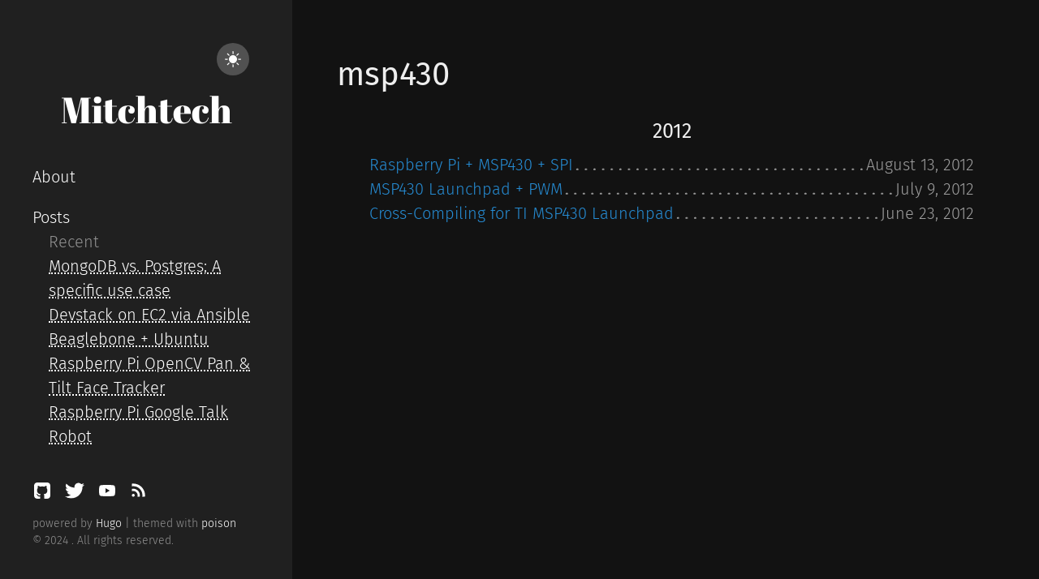

--- FILE ---
content_type: text/html; charset=utf-8
request_url: https://mitchtech.net/tags/msp430/
body_size: 4365
content:
<!DOCTYPE html>
<html xmlns="http://www.w3.org/1999/xhtml" xml:lang="en-us" lang="en-us">
<head>
    










    







<script defer language="javascript" type="text/javascript" src="/js/bundle.min.a43a549406127e0715f68083c987d71d0c71054cd57edea77aa709ed9958af6e.js"></script>






    
    <meta http-equiv="content-type" content="text/html; charset=utf-8">

    
    <meta name="viewport" content="width=device-width, initial-scale=1.0">

    
    <link rel="icon" href=/favicon.png>

    
    





  






<!-- Open Graph image and Twitter Card metadata -->

<title itemprop="name"></title>
<meta property="og:title" content=ZgotmplZ />
<meta name="twitter:title" content=ZgotmplZ />
<meta itemprop="name" content=ZgotmplZ />
<meta name="application-name" content=ZgotmplZ />
<meta property="og:site_name" content="" />


<meta name="description" content="" />
<meta itemprop="description" content="" />
<meta property="og:description" content="" />
<meta name="twitter:description" content="" />


<base href="/tags/msp430/" />
<link rel="canonical" href="/tags/msp430/" itemprop="url" />
<meta name="url" content="/tags/msp430/" />
<meta name="twitter:url" content="/tags/msp430/" />
<meta property="og:url" content="/tags/msp430/" />


<meta property="og:updated_time" content="2012-08-13T15:16:36Z" />


<link rel="sitemap" type="application/xml" title="Sitemap" href='/sitemap.xml' />
<link href="/tags/msp430/index.xml" rel="alternate" type="application/rss+xml" title="" />

<meta name="robots" content="index,follow" />
<meta name="googlebot" content="index,follow" />


<meta name="twitter:site" content="https://twitter.com/michaeljmitchel" />
<meta name="twitter:creator" content="https://twitter.com/michaeljmitchel" />
<meta property="fb:admins" content="" />


<meta name="apple-mobile-web-app-title" content="" />
<meta name="apple-mobile-web-app-capable" content="yes" />
<meta name="apple-mobile-web-app-status-bar-style" content="black" />






<meta name="generator" content="Hugo 0.118.2">


    
    

<link type="text/css" rel="stylesheet" href="/css/bundle.min.94a339836f89f0d25f31980cb6b0631da21e20af128308747ce44e0525eb16ef.css">


    
    <style>
    body {
        --sidebar-bg-color: #202020;
        --sidebar-img-border-color: #515151;
        --sidebar-p-color: #909090;
        --sidebar-h1-color: #FFF;
        --sidebar-a-color: #FFF;
        --sidebar-socials-color: #FFF;
        --text-color: #222;
        --bkg-color: #FAF9F6;
        --post-title-color: #303030;
        --list-color: #5A5A5A;
        --link-color: #268BD2;
        --date-color: #515151;
        --table-border-color: #E5E5E5;
        --table-stripe-color: #F9F9F9;
        --code-color: #000;
        --code-background-color: #E5E5E5;
        --code-block-color: #FFF;
        --code-block-background-color: #272822;
        --moon-sun-color: #FFF;
        --moon-sun-background-color: #515151;
    }
    body.dark-theme {
        --text-color: #EEE;
        --bkg-color: #121212;
        --post-title-color: #DBE2E9;
        --list-color: #9D9D9D;
        --link-color: #268BD2;
        --date-color: #9A9A9A;
        --table-border-color: #515151;
        --table-stripe-color: #202020;
        --code-color: #FFF;
        --code-background-color: #515151;
        --code-block-color: #FFF;
        --code-block-background-color: #272822;
    }
    body {
        background-color: var(--bkg-color);
    }
</style>

</head>

    <body class="dark-theme">
        <div class="wrapper">
            <aside class="sidebar">
    <div class="container sidebar-sticky">
        <div class="light-dark" align="right">
    <button class="btn-light-dark" title="Toggle light/dark mode">
        <svg class="moon" xmlns="http://www.w3.org/2000/svg" width="1em" height="1em" viewBox="0 0 16 16">
            <path fill="currentColor" d="M6 .278a.768.768 0 0 1 .08.858a7.208 7.208 0 0 0-.878 3.46c0 4.021 3.278 7.277 7.318 7.277c.527 0 1.04-.055 1.533-.16a.787.787 0 0 1 .81.316a.733.733 0 0 1-.031.893A8.349 8.349 0 0 1 8.344 16C3.734 16 0 12.286 0 7.71C0 4.266 2.114 1.312 5.124.06A.752.752 0 0 1 6 .278z"/>
        </svg>
        <svg class="sun" xmlns="http://www.w3.org/2000/svg" width="1em" height="1em" viewBox="0 0 16 16">
            <path fill="currentColor" d="M8 12a4 4 0 1 0 0-8a4 4 0 0 0 0 8zM8 0a.5.5 0 0 1 .5.5v2a.5.5 0 0 1-1 0v-2A.5.5 0 0 1 8 0zm0 13a.5.5 0 0 1 .5.5v2a.5.5 0 0 1-1 0v-2A.5.5 0 0 1 8 13zm8-5a.5.5 0 0 1-.5.5h-2a.5.5 0 0 1 0-1h2a.5.5 0 0 1 .5.5zM3 8a.5.5 0 0 1-.5.5h-2a.5.5 0 0 1 0-1h2A.5.5 0 0 1 3 8zm10.657-5.657a.5.5 0 0 1 0 .707l-1.414 1.415a.5.5 0 1 1-.707-.708l1.414-1.414a.5.5 0 0 1 .707 0zm-9.193 9.193a.5.5 0 0 1 0 .707L3.05 13.657a.5.5 0 0 1-.707-.707l1.414-1.414a.5.5 0 0 1 .707 0zm9.193 2.121a.5.5 0 0 1-.707 0l-1.414-1.414a.5.5 0 0 1 .707-.707l1.414 1.414a.5.5 0 0 1 0 .707zM4.464 4.465a.5.5 0 0 1-.707 0L2.343 3.05a.5.5 0 1 1 .707-.707l1.414 1.414a.5.5 0 0 1 0 .708z"/>
        </svg>
    </button>
</div>

        <div class="sidebar-about">
    <h1 class="brand">
        
        
            <a href="/">
                <h1>Mitchtech</h1>
            </a>
        
    </h1>
    <p class="lead">
    
    </p>
</div>

        <nav>
    <ul class="sidebar-nav">

        
        
        
        
            

            
                
                
                    <li class="heading">
                        <a href="/about/">About</a>
                    </li>
                    
                
            
                
                
            
            
                
                
                        
                
                        
                
                        
                
                        
                
                        
                
                        
                
                        
                
                        
                
                        
                
                        
                
                        
                
            
                
                
            
                
                
                        
                
                        
                
                        
                
                        
                
                        
                
                        
                
                        
                
                        
                
                        
                
                        
                
                        
                
                        
                
                        
                
                        
                
                        
                
                        
                
                        
                
                        
                
                        
                
                        
                
                        
                
                        
                
                        
                
                        
                
                        
                
                        
                
                        
                
                        
                
                        
                
                        
                
                        
                
                        
                
                        
                
                        
                
                        
                
                        
                
                        
                
                        
                
                        
                
                        
                
                        
                
                        
                
                        
                
                        
                
                        
                
                        
                
                        
                
                        
                
                        
                
                        
                
                        
                
                        
                
                        
                
                        
                
                        
                
                        
                
                        
                
                        
                
                        
                
                        
                
                        
                
                        
                
                        
                
                        
                
                        
                
                        
                
                        
                
                        
                
                        
                
                        
                
                        
                
                        
                
                        
                
                        
                
                        
                
                        
                
                        
                
                        
                
                        
                
                        
                
                        
                
                        
                
                        
                
                        
                
                        
                
                        
                
                        
                
                        
                
                        
                
                        
                
                        
                
                        
                
                        
                
                        
                
                        
                
                        
                
                        
                
                        
                
                        
                
                        
                
                        
                
                        
                
                        
                
                        
                
                        
                
                        
                
                        
                
                        
                
                        
                
                        
                
                        
                
                        
                
                        
                
                        
                
                        
                
                        
                
                        
                
                        
                
                        
                
                        
                
                        
                
                        
                
                        
                
                        
                
                        
                
                        
                
                        
                
                        
                
                        
                
                        
                
                        
                
                        
                
                        
                
                        
                
                        
                
                        
                
                        
                
                        
                
                        
                
            
        
        
            

            
                
                
            
                
                
                    <li class="heading">
                        <a href="/posts/">Posts</a>
                    </li>
                    
                        <li class="sub-heading">
                            Recent
                        </li>
                        
                            <li class="bullet">
                                <a href="/mongodb-vs-postgres-a-specific-use-case/">MongoDB vs. Postgres; A specific use case</a>
                            </li>
                        
                            <li class="bullet">
                                <a href="/devstack-on-ec2-via-ansible/">Devstack on EC2 via Ansible</a>
                            </li>
                        
                            <li class="bullet">
                                <a href="/beaglebone-ubuntu/">Beaglebone &#43; Ubuntu</a>
                            </li>
                        
                            <li class="bullet">
                                <a href="/raspberry-pi-servo-face-tracker/">Raspberry Pi OpenCV Pan &amp; Tilt Face Tracker</a>
                            </li>
                        
                            <li class="bullet">
                                <a href="/raspberry-pi-google-talk-robot/">Raspberry Pi Google Talk Robot</a>
                            </li>
                        
                    
                
            
            
                
                
                        
                
                        
                
                        
                
                        
                
                        
                
                        
                
                        
                
                        
                
                        
                
                        
                
                        
                
            
                
                
            
                
                
                        
                
                        
                
                        
                
                        
                
                        
                
                        
                
                        
                
                        
                
                        
                
                        
                
                        
                
                        
                
                        
                
                        
                
                        
                
                        
                
                        
                
                        
                
                        
                
                        
                
                        
                
                        
                
                        
                
                        
                
                        
                
                        
                
                        
                
                        
                
                        
                
                        
                
                        
                
                        
                
                        
                
                        
                
                        
                
                        
                
                        
                
                        
                
                        
                
                        
                
                        
                
                        
                
                        
                
                        
                
                        
                
                        
                
                        
                
                        
                
                        
                
                        
                
                        
                
                        
                
                        
                
                        
                
                        
                
                        
                
                        
                
                        
                
                        
                
                        
                
                        
                
                        
                
                        
                
                        
                
                        
                
                        
                
                        
                
                        
                
                        
                
                        
                
                        
                
                        
                
                        
                
                        
                
                        
                
                        
                
                        
                
                        
                
                        
                
                        
                
                        
                
                        
                
                        
                
                        
                
                        
                
                        
                
                        
                
                        
                
                        
                
                        
                
                        
                
                        
                
                        
                
                        
                
                        
                
                        
                
                        
                
                        
                
                        
                
                        
                
                        
                
                        
                
                        
                
                        
                
                        
                
                        
                
                        
                
                        
                
                        
                
                        
                
                        
                
                        
                
                        
                
                        
                
                        
                
                        
                
                        
                
                        
                
                        
                
                        
                
                        
                
                        
                
                        
                
                        
                
                        
                
                        
                
                        
                
                        
                
                        
                
                        
                
                        
                
                        
                
                        
                
                        
                
                        
                
                        
                
                        
                
                        
                
                        
                
            
        

    </ul>
</nav>

        
    <a target="_blank" class="social" title="GitHub" href="https://github.com/mitchtech">
        <svg xmlns="http://www.w3.org/2000/svg" width="1.2em" height="1.2em" viewBox="-2 -2 24 24">
            <path fill="currentColor" d="M18.88 1.099C18.147.366 17.265 0 16.233 0H3.746C2.714 0 1.832.366 1.099 1.099C.366 1.832 0 2.714 0 3.746v12.487c0 1.032.366 1.914 1.099 2.647c.733.733 1.615 1.099 2.647 1.099H6.66c.19 0 .333-.007.429-.02a.504.504 0 0 0 .286-.169c.095-.1.143-.245.143-.435l-.007-.885c-.004-.564-.006-1.01-.006-1.34l-.3.052c-.19.035-.43.05-.721.046a5.555 5.555 0 0 1-.904-.091a2.026 2.026 0 0 1-.872-.39a1.651 1.651 0 0 1-.572-.8l-.13-.3a3.25 3.25 0 0 0-.41-.663c-.186-.243-.375-.407-.566-.494l-.09-.065a.956.956 0 0 1-.17-.156a.723.723 0 0 1-.117-.182c-.026-.061-.004-.111.065-.15c.07-.04.195-.059.378-.059l.26.04c.173.034.388.138.643.311a2.1 2.1 0 0 1 .631.677c.2.355.44.626.722.813c.282.186.566.28.852.28c.286 0 .533-.022.742-.065a2.59 2.59 0 0 0 .585-.196c.078-.58.29-1.028.637-1.34a8.907 8.907 0 0 1-1.333-.234a5.314 5.314 0 0 1-1.223-.507a3.5 3.5 0 0 1-1.047-.872c-.277-.347-.505-.802-.683-1.365c-.177-.564-.266-1.215-.266-1.952c0-1.049.342-1.942 1.027-2.68c-.32-.788-.29-1.673.091-2.652c.252-.079.625-.02 1.119.175c.494.195.856.362 1.086.5c.23.14.414.257.553.352a9.233 9.233 0 0 1 2.497-.338c.859 0 1.691.113 2.498.338l.494-.312a6.997 6.997 0 0 1 1.197-.572c.46-.174.81-.221 1.054-.143c.39.98.424 1.864.103 2.653c.685.737 1.028 1.63 1.028 2.68c0 .737-.089 1.39-.267 1.957c-.177.568-.407 1.023-.689 1.366a3.65 3.65 0 0 1-1.053.865c-.42.234-.828.403-1.223.507a8.9 8.9 0 0 1-1.333.235c.45.39.676 1.005.676 1.846v3.11c0 .147.021.266.065.357a.36.36 0 0 0 .208.189c.096.034.18.056.254.064c.074.01.18.013.318.013h2.914c1.032 0 1.914-.366 2.647-1.099c.732-.732 1.099-1.615 1.099-2.647V3.746c0-1.032-.367-1.914-1.1-2.647z"/>
        </svg>
    </a>




    <a target="_blank" class="social" title="Twitter" href="https://twitter.com/michaeljmitchel">
        <svg xmlns="http://www.w3.org/2000/svg" width="1.2em" height="1.2em" viewBox="0 0 16 16">
            <path fill="currentColor" d="M5.032 14.286c6.037 0 9.34-4.837 9.34-9.032c0-.137 0-.274-.01-.41A6.56 6.56 0 0 0 16 3.2c-.6.256-1.235.425-1.885.5a3.207 3.207 0 0 0 1.443-1.757c-.645.37-1.35.63-2.085.77a3.322 3.322 0 0 0-1.862-.958a3.384 3.384 0 0 0-2.082.334a3.223 3.223 0 0 0-1.442 1.49a3.08 3.08 0 0 0-.208 2.03a9.57 9.57 0 0 1-3.747-.963a9.269 9.269 0 0 1-3.018-2.354a3.086 3.086 0 0 0-.36 2.314c.189.787.68 1.475 1.376 1.924a3.344 3.344 0 0 1-1.49-.398v.04c0 .734.263 1.444.743 2.01a3.3 3.3 0 0 0 1.89 1.102c-.483.128-.99.146-1.482.055a3.19 3.19 0 0 0 1.168 1.577a3.36 3.36 0 0 0 1.9.627A6.732 6.732 0 0 1 0 12.86a9.527 9.527 0 0 0 5.032 1.423"/>
        </svg>
    </a>





    <a target="_blank" class="social" title="YouTube" href="https://youtube.com/mitchtechnet">
        <svg xmlns="http://www.w3.org/2000/svg" width="1.2em" height="1.2em" viewBox="0 0 24 24">
            <path fill="currentColor" d="M12.006 19.012h-.02c-.062 0-6.265-.012-7.83-.437a2.5 2.5 0 0 1-1.764-1.765A26.494 26.494 0 0 1 1.986 12a26.646 26.646 0 0 1 .417-4.817A2.564 2.564 0 0 1 4.169 5.4c1.522-.4 7.554-.4 7.81-.4H12c.063 0 6.282.012 7.831.437c.859.233 1.53.904 1.762 1.763c.29 1.594.427 3.211.407 4.831a26.568 26.568 0 0 1-.418 4.811a2.51 2.51 0 0 1-1.767 1.763c-1.52.403-7.553.407-7.809.407Zm-2-10.007l-.005 6l5.212-3l-5.207-3Z"/>
        </svg>
    </a>








    <a target="_blank" class="social" title="RSS Feed" href="/posts/index.xml">
        <svg xmlns="http://www.w3.org/2000/svg" width="1em" height="1.2em" viewBox="0 0 1280.000000 1280.000000">
            <g transform="translate(0.000000,1280.000000) scale(0.100000,-0.100000)" fill="currentColor">
                <path d="M2295 11929 c-284 -12 -642 -45 -707 -65 -17 -5 -18 -63 -18 -1039 0 -569 4 -1036 8 -1039 5 -3 74 6 153 19 510 86 1168 95 1789 25 1348 -153 2602 -677 3670 -1531 385 -308 820 -744 1126 -1129 842 -1060 1362 -2313 1514 -3650 70 -621 61 -1279 -25 -1789 -13 -79 -22 -148 -19 -153 3 -4 471 -8 1039 -8 l1035 0 5 23 c51 225 85 942 67 1419 -23 605 -77 1044 -198 1617 -294 1400 -927 2734 -1823 3846 -1043 1295 -2364 2259 -3909 2854 -1158 447 -2451 656 -3707 600z"/>
                <path d="M2255 7845 c-269 -25 -620 -81 -667 -106 -17 -9 -18 -55 -18 -899 0 -706 3 -890 13 -890 6 0 66 18 132 41 130 44 288 79 467 105 154 21 577 30 749 15 1207 -107 2267 -823 2814 -1902 166 -327 268 -637 330 -1001 38 -227 48 -384 42 -662 -8 -348 -44 -590 -126 -831 -23 -66 -41 -126 -41 -132 0 -10 184 -13 890 -13 844 0 890 1 899 18 27 50 88 452 110 725 14 162 14 624 1 782 -59 703 -233 1323 -545 1945 -481 956 -1313 1788 -2270 2268 -620 310 -1239 483 -1940 542 -165 14 -669 10 -840 -5z"/>
                <path d="M2519 3815 c-391 -66 -725 -336 -868 -703 -79 -201 -96 -462 -45 -677 83 -344 338 -641 666 -774 116 -47 205 -69 330 -80 412 -39 811 153 1040 500 193 292 240 648 128 981 -135 403 -492 699 -914 757 -100 14 -241 12 -337 -4z"/>
            </g>
        </svg>
    </a>



        <p class="footnote">
powered by <a target="_blank" href="https://gohugo.io">Hugo</a> | themed with <a target="_blank" href="https://github.com/lukeorth/poison">poison</a>
    <br>
    &copy; 2024 . All rights reserved.
</p>

  </div>
</aside>

            <main class="content container">
                <h1 class="title">msp430</h1>
<ul class="entries">
    
        <h3 style="text-align: center;">2012</h3>
        
            <li>
                <span class="title">
                    <a href="/raspberry-pi-msp430-spi/">Raspberry Pi &#43; MSP430 &#43; SPI</a>
                </span>
                <span class="published">
                    <time class="pull-right post-list">August 13, 2012</time>
                </span>
            </li>
        
            <li>
                <span class="title">
                    <a href="/msp430-launchpad-pwm/">MSP430 Launchpad &#43; PWM</a>
                </span>
                <span class="published">
                    <time class="pull-right post-list">July 9, 2012</time>
                </span>
            </li>
        
            <li>
                <span class="title">
                    <a href="/cross-compiling-for-ti-msp430-launchpad/">Cross-Compiling for TI MSP430 Launchpad</a>
                </span>
                <span class="published">
                    <time class="pull-right post-list">June 23, 2012</time>
                </span>
            </li>
        
    
</ul>

            </main>
            
        </div>
    <script defer src="https://static.cloudflareinsights.com/beacon.min.js/vcd15cbe7772f49c399c6a5babf22c1241717689176015" integrity="sha512-ZpsOmlRQV6y907TI0dKBHq9Md29nnaEIPlkf84rnaERnq6zvWvPUqr2ft8M1aS28oN72PdrCzSjY4U6VaAw1EQ==" data-cf-beacon='{"version":"2024.11.0","token":"7326d8113458483a9945312d32e5fc12","r":1,"server_timing":{"name":{"cfCacheStatus":true,"cfEdge":true,"cfExtPri":true,"cfL4":true,"cfOrigin":true,"cfSpeedBrain":true},"location_startswith":null}}' crossorigin="anonymous"></script>
</body>
</html>


--- FILE ---
content_type: application/javascript
request_url: https://mitchtech.net/js/bundle.min.a43a549406127e0715f68083c987d71d0c71054cd57edea77aa709ed9958af6e.js
body_size: 78135
content:
const btn=document.querySelector(".btn-light-dark"),moon=document.querySelector(".moon"),sun=document.querySelector(".sun"),themeFromLS=localStorage.getItem("theme"),themeFromHugo=document.body.classList.contains("dark-theme")?"dark":null,currentTheme=themeFromLS||themeFromHugo;currentTheme=="dark"?(document.body.classList.add("dark-theme"),moon.style.display="none",sun.style.display="block"):(document.body.classList.remove("dark-theme"),moon.style.display="block",sun.style.display="none"),btn.addEventListener("click",function(){document.body.classList.toggle("dark-theme");let e=document.getElementById("remark42"),t="light";document.body.classList.contains("dark-theme")?(t="dark",moon.style.display="none",sun.style.display="block",e&&window.REMARK42.changeTheme("dark")):(moon.style.display="block",sun.style.display="none",e&&window.REMARK42.changeTheme("light")),localStorage.setItem("theme",t)});const tabs=document.querySelectorAll(".tab");tabs.forEach(e=>{e.addEventListener("click",t=>{const n=e.parentElement.children;for(let e=0;e<n.length;e++)n[e].id==t.target.id?n[e].classList.add("active"):n[e].classList.remove("active");const s=e.parentElement.parentElement.children;for(let e=1;e<s.length;e++)s[e].classList.contains(t.target.id)?s[e].style.display="block":s[e].style.display="none"})}),!function(e,t){"object"==typeof exports&&"object"==typeof module?module.exports=t():"function"==typeof define&&define.amd?define([],t):"object"==typeof exports?exports.katex=t():e.katex=t()}("undefined"!=typeof self?self:this,function(){return function(){"use strict";We={d:function(e,t){for(var n in t)We.o(t,n)&&!We.o(e,n)&&Object.defineProperty(e,n,{enumerable:!0,get:t[n]})},o:function(e,t){return Object.prototype.hasOwnProperty.call(e,t)}},Ie={},We.d(Ie,{default:function(){return eo}}),$t=function e(t,n){this.position=void 0;var s,o,a,r,l,c="KaTeX parse error: "+t,i=n&&n.loc;return i&&i.start<=i.end&&(o=i.lexer.input,s=i.start,a=i.end,s===o.length?c+=" at end of input: ":c+=" at position "+(s+1)+": ",l=o.slice(s,a).replace(/[^]/g,"$&̲"),c+=(s>15?"…"+o.slice(s-15,s):o.slice(0,s))+l+(a+15<o.length?o.slice(a,a+15)+"…":o.slice(a))),r=new Error(c),r.name="ParseError",r.__proto__=e.prototype,r.position=s,r},$t.prototype.__proto__=Error.prototype;var d=$t,xs=/([A-Z])/g,ws={"&":"&amp;",">":"&gt;","<":"&lt;",'"':"&quot;","'":"&#x27;"},js=/[&><"']/g,Jn=function e(t){return"ordgroup"===t.type||"color"===t.type?1===t.body.length?e(t.body[0]):t:"font"===t.type?e(t.body):t},g={contains:function(e,t){return-1!==e.indexOf(t)},deflt:function(e,t){return void 0===e?t:e},escape:function(e){return String(e).replace(js,function(e){return ws[e]})},hyphenate:function(e){return e.replace(xs,"-$1").toLowerCase()},getBaseElem:Jn,isCharacterBox:function(e){var t=Jn(e);return"mathord"===t.type||"textord"===t.type||"atom"===t.type},protocolFromUrl:function(e){var t=/^\s*([^\\/#]*?)(?::|&#0*58|&#x0*3a)/i.exec(e);return t!=null?t[1]:"_relative"}},qe={displayMode:{type:"boolean",description:"Render math in display mode, which puts the math in display style (so \\int and \\sum are large, for example), and centers the math on the page on its own line.",cli:"-d, --display-mode"},output:{type:{enum:["htmlAndMathml","html","mathml"]},description:"Determines the markup language of the output.",cli:"-F, --format <type>"},leqno:{type:"boolean",description:"Render display math in leqno style (left-justified tags)."},fleqn:{type:"boolean",description:"Render display math flush left."},throwOnError:{type:"boolean",default:!0,cli:"-t, --no-throw-on-error",cliDescription:"Render errors (in the color given by --error-color) instead of throwing a ParseError exception when encountering an error."},errorColor:{type:"string",default:"#cc0000",cli:"-c, --error-color <color>",cliDescription:"A color string given in the format 'rgb' or 'rrggbb' (no #). This option determines the color of errors rendered by the -t option.",cliProcessor:function(e){return"#"+e}},macros:{type:"object",cli:"-m, --macro <def>",cliDescription:"Define custom macro of the form '\\foo:expansion' (use multiple -m arguments for multiple macros).",cliDefault:[],cliProcessor:function(e,t){return t.push(e),t}},minRuleThickness:{type:"number",description:"Specifies a minimum thickness, in ems, for fraction lines, `\\sqrt` top lines, `{array}` vertical lines, `\\hline`, `\\hdashline`, `\\underline`, `\\overline`, and the borders of `\\fbox`, `\\boxed`, and `\\fcolorbox`.",processor:function(e){return Math.max(0,e)},cli:"--min-rule-thickness <size>",cliProcessor:parseFloat},colorIsTextColor:{type:"boolean",description:"Makes \\color behave like LaTeX's 2-argument \\textcolor, instead of LaTeX's one-argument \\color mode change.",cli:"-b, --color-is-text-color"},strict:{type:[{enum:["warn","ignore","error"]},"boolean","function"],description:"Turn on strict / LaTeX faithfulness mode, which throws an error if the input uses features that are not supported by LaTeX.",cli:"-S, --strict",cliDefault:!1},trust:{type:["boolean","function"],description:"Trust the input, enabling all HTML features such as \\url.",cli:"-T, --trust"},maxSize:{type:"number",default:1/0,description:`If non-zero, all user-specified sizes, e.g. in \\rule{500em}{500em}, will be capped to maxSize ems. Otherwise, elements and spaces can be arbitrarily large`,processor:function(e){return Math.max(0,e)},cli:"-s, --max-size <n>",cliProcessor:parseInt},maxExpand:{type:"number",default:1e3,description:"Limit the number of macro expansions to the specified number, to prevent e.g. infinite macro loops. If set to Infinity, the macro expander will try to fully expand as in LaTeX.",processor:function(e){return Math.max(0,e)},cli:"-e, --max-expand <n>",cliProcessor:function(e){return"Infinity"===e?1/0:parseInt(e)}},globalGroup:{type:"boolean",cli:!1}};function us(e){if(e.default)return e.default;var t=e.type,n=Array.isArray(t)?t[0]:t;if("string"!=typeof n)return n.enum[0];switch(n){case"boolean":return!1;case"string":return"";case"number":return 0;case"object":return{}}}var at=function(){function t(e){for(t in this.displayMode=void 0,this.output=void 0,this.leqno=void 0,this.fleqn=void 0,this.throwOnError=void 0,this.errorColor=void 0,this.macros=void 0,this.minRuleThickness=void 0,this.colorIsTextColor=void 0,this.strict=void 0,this.trust=void 0,this.maxSize=void 0,this.maxExpand=void 0,this.globalGroup=void 0,e=e||{},qe)if(qe.hasOwnProperty(t)){var t,n=qe[t];this[t]=void 0!==e[t]?n.processor?n.processor(e[t]):e[t]:us(n)}}var e=t.prototype;return e.reportNonstrict=function(e,t,n){var s=this.strict;if("function"==typeof s&&(s=s(e,t,n)),s&&"ignore"!==s){if(!0===s||"error"===s)throw new d("LaTeX-incompatible input and strict mode is set to 'error': "+t+" ["+e+"]",n);"warn"===s?"undefined"!=typeof console&&console.warn("LaTeX-incompatible input and strict mode is set to 'warn': "+t+" ["+e+"]"):"undefined"!=typeof console&&console.warn("LaTeX-incompatible input and strict mode is set to unrecognized '"+s+"': "+t+" ["+e+"]")}},e.useStrictBehavior=function(e,t,n){var s=this.strict;if("function"==typeof s)try{s=s(e,t,n)}catch{s="error"}return!!s&&"ignore"!==s&&(!0===s||"error"===s||("warn"===s?("undefined"!=typeof console&&console.warn("LaTeX-incompatible input and strict mode is set to 'warn': "+t+" ["+e+"]"),!1):("undefined"!=typeof console&&console.warn("LaTeX-incompatible input and strict mode is set to unrecognized '"+s+"': "+t+" ["+e+"]"),!1)))},e.isTrusted=function(e){e.url&&!e.protocol&&(e.protocol=g.protocolFromUrl(e.url));var t="function"==typeof this.trust?this.trust(e):this.trust;return Boolean(t)},t}(),ee=function(){function t(e,t,n){this.id=void 0,this.size=void 0,this.cramped=void 0,this.id=e,this.size=t,this.cramped=n}var e=t.prototype;return e.sup=function(){return $[Hs[this.id]]},e.sub=function(){return $[Xs[this.id]]},e.fracNum=function(){return $[Qs[this.id]]},e.fracDen=function(){return $[ds[this.id]]},e.cramp=function(){return $[qs[this.id]]},e.text=function(){return $[Ks[this.id]]},e.isTight=function(){return this.size>=2},t}(),$=[new ee(0,0,!1),new ee(1,0,!0),new ee(2,1,!1),new ee(3,1,!0),new ee(4,2,!1),new ee(5,2,!0),new ee(6,3,!1),new ee(7,3,!0)],Hs=[4,5,4,5,6,7,6,7],Xs=[5,5,5,5,7,7,7,7],Qs=[2,3,4,5,6,7,6,7],ds=[3,3,5,5,7,7,7,7],qs=[1,1,3,3,5,5,7,7],Ks=[0,1,2,3,2,3,2,3],f={DISPLAY:$[0],TEXT:$[2],SCRIPT:$[4],SCRIPTSCRIPT:$[6]},ct=[{name:"latin",blocks:[[256,591],[768,879]]},{name:"cyrillic",blocks:[[1024,1279]]},{name:"armenian",blocks:[[1328,1423]]},{name:"brahmic",blocks:[[2304,4255]]},{name:"georgian",blocks:[[4256,4351]]},{name:"cjk",blocks:[[12288,12543],[19968,40879],[65280,65376]]},{name:"hangul",blocks:[[44032,55215]]}],pe=[];function Pn(e){for(var t=0;t<pe.length;t+=2)if(e>=pe[t]&&e<=pe[t+1])return!0;return!1}ct.forEach(function(e){return e.blocks.forEach(function(e){return pe.push.apply(pe,e)})});var ae=80,Hn={doubleleftarrow:`M262 157
l10-10c34-36 62.7-77 86-123 3.3-8 5-13.3 5-16 0-5.3-6.7-8-20-8-7.3
 0-12.2.5-14.5 1.5-2.3 1-4.8 4.5-7.5 10.5-49.3 97.3-121.7 169.3-217 216-28
 14-57.3 25-88 33-6.7 2-11 3.8-13 5.5-2 1.7-3 4.2-3 7.5s1 5.8 3 7.5
c2 1.7 6.3 3.5 13 5.5 68 17.3 128.2 47.8 180.5 91.5 52.3 43.7 93.8 96.2 124.5
 157.5 9.3 8 15.3 12.3 18 13h6c12-.7 18-4 18-10 0-2-1.7-7-5-15-23.3-46-52-87
-86-123l-10-10h399738v-40H218c328 0 0 0 0 0l-10-8c-26.7-20-65.7-43-117-69 2.7
-2 6-3.7 10-5 36.7-16 72.3-37.3 107-64l10-8h399782v-40z
m8 0v40h399730v-40zm0 194v40h399730v-40z`,doublerightarrow:`M399738 392l
-10 10c-34 36-62.7 77-86 123-3.3 8-5 13.3-5 16 0 5.3 6.7 8 20 8 7.3 0 12.2-.5
 14.5-1.5 2.3-1 4.8-4.5 7.5-10.5 49.3-97.3 121.7-169.3 217-216 28-14 57.3-25 88
-33 6.7-2 11-3.8 13-5.5 2-1.7 3-4.2 3-7.5s-1-5.8-3-7.5c-2-1.7-6.3-3.5-13-5.5-68
-17.3-128.2-47.8-180.5-91.5-52.3-43.7-93.8-96.2-124.5-157.5-9.3-8-15.3-12.3-18
-13h-6c-12 .7-18 4-18 10 0 2 1.7 7 5 15 23.3 46 52 87 86 123l10 10H0v40h399782
c-328 0 0 0 0 0l10 8c26.7 20 65.7 43 117 69-2.7 2-6 3.7-10 5-36.7 16-72.3 37.3
-107 64l-10 8H0v40zM0 157v40h399730v-40zm0 194v40h399730v-40z`,leftarrow:`M400000 241H110l3-3c68.7-52.7 113.7-120
 135-202 4-14.7 6-23 6-25 0-7.3-7-11-21-11-8 0-13.2.8-15.5 2.5-2.3 1.7-4.2 5.8
-5.5 12.5-1.3 4.7-2.7 10.3-4 17-12 48.7-34.8 92-68.5 130S65.3 228.3 18 247
c-10 4-16 7.7-18 11 0 8.7 6 14.3 18 17 47.3 18.7 87.8 47 121.5 85S196 441.3 208
 490c.7 2 1.3 5 2 9s1.2 6.7 1.5 8c.3 1.3 1 3.3 2 6s2.2 4.5 3.5 5.5c1.3 1 3.3
 1.8 6 2.5s6 1 10 1c14 0 21-3.7 21-11 0-2-2-10.3-6-25-20-79.3-65-146.7-135-202
 l-3-3h399890zM100 241v40h399900v-40z`,leftbrace:`M6 548l-6-6v-35l6-11c56-104 135.3-181.3 238-232 57.3-28.7 117
-45 179-50h399577v120H403c-43.3 7-81 15-113 26-100.7 33-179.7 91-237 174-2.7
 5-6 9-10 13-.7 1-7.3 1-20 1H6z`,leftbraceunder:`M0 6l6-6h17c12.688 0 19.313.3 20 1 4 4 7.313 8.3 10 13
 35.313 51.3 80.813 93.8 136.5 127.5 55.688 33.7 117.188 55.8 184.5 66.5.688
 0 2 .3 4 1 18.688 2.7 76 4.3 172 5h399450v120H429l-6-1c-124.688-8-235-61.7
-331-161C60.687 138.7 32.312 99.3 7 54L0 41V6z`,leftgroup:`M400000 80
H435C64 80 168.3 229.4 21 260c-5.9 1.2-18 0-18 0-2 0-3-1-3-3v-38C76 61 257 0
 435 0h399565z`,leftgroupunder:`M400000 262
H435C64 262 168.3 112.6 21 82c-5.9-1.2-18 0-18 0-2 0-3 1-3 3v38c76 158 257 219
 435 219h399565z`,leftharpoon:`M0 267c.7 5.3 3 10 7 14h399993v-40H93c3.3
-3.3 10.2-9.5 20.5-18.5s17.8-15.8 22.5-20.5c50.7-52 88-110.3 112-175 4-11.3 5
-18.3 3-21-1.3-4-7.3-6-18-6-8 0-13 .7-15 2s-4.7 6.7-8 16c-42 98.7-107.3 174.7
-196 228-6.7 4.7-10.7 8-12 10-1.3 2-2 5.7-2 11zm100-26v40h399900v-40z`,leftharpoonplus:`M0 267c.7 5.3 3 10 7 14h399993v-40H93c3.3-3.3 10.2-9.5
 20.5-18.5s17.8-15.8 22.5-20.5c50.7-52 88-110.3 112-175 4-11.3 5-18.3 3-21-1.3
-4-7.3-6-18-6-8 0-13 .7-15 2s-4.7 6.7-8 16c-42 98.7-107.3 174.7-196 228-6.7 4.7
-10.7 8-12 10-1.3 2-2 5.7-2 11zm100-26v40h399900v-40zM0 435v40h400000v-40z
m0 0v40h400000v-40z`,leftharpoondown:`M7 241c-4 4-6.333 8.667-7 14 0 5.333.667 9 2 11s5.333
 5.333 12 10c90.667 54 156 130 196 228 3.333 10.667 6.333 16.333 9 17 2 .667 5
 1 9 1h5c10.667 0 16.667-2 18-6 2-2.667 1-9.667-3-21-32-87.333-82.667-157.667
-152-211l-3-3h399907v-40zM93 281 H400000 v-40L7 241z`,leftharpoondownplus:`M7 435c-4 4-6.3 8.7-7 14 0 5.3.7 9 2 11s5.3 5.3 12
 10c90.7 54 156 130 196 228 3.3 10.7 6.3 16.3 9 17 2 .7 5 1 9 1h5c10.7 0 16.7
-2 18-6 2-2.7 1-9.7-3-21-32-87.3-82.7-157.7-152-211l-3-3h399907v-40H7zm93 0
v40h399900v-40zM0 241v40h399900v-40zm0 0v40h399900v-40z`,lefthook:`M400000 281 H103s-33-11.2-61-33.5S0 197.3 0 164s14.2-61.2 42.5
-83.5C70.8 58.2 104 47 142 47 c16.7 0 25 6.7 25 20 0 12-8.7 18.7-26 20-40 3.3
-68.7 15.7-86 37-10 12-15 25.3-15 40 0 22.7 9.8 40.7 29.5 54 19.7 13.3 43.5 21
 71.5 23h399859zM103 281v-40h399897v40z`,leftlinesegment:`M40 281 V428 H0 V94 H40 V241 H400000 v40z
M40 281 V428 H0 V94 H40 V241 H400000 v40z`,leftmapsto:`M40 281 V448H0V74H40V241H400000v40z
M40 281 V448H0V74H40V241H400000v40z`,leftToFrom:`M0 147h400000v40H0zm0 214c68 40 115.7 95.7 143 167h22c15.3 0 23
-.3 23-1 0-1.3-5.3-13.7-16-37-18-35.3-41.3-69-70-101l-7-8h399905v-40H95l7-8
c28.7-32 52-65.7 70-101 10.7-23.3 16-35.7 16-37 0-.7-7.7-1-23-1h-22C115.7 265.3
 68 321 0 361zm0-174v-40h399900v40zm100 154v40h399900v-40z`,longequal:`M0 50 h400000 v40H0z m0 194h40000v40H0z
M0 50 h400000 v40H0z m0 194h40000v40H0z`,midbrace:`M200428 334
c-100.7-8.3-195.3-44-280-108-55.3-42-101.7-93-139-153l-9-14c-2.7 4-5.7 8.7-9 14
-53.3 86.7-123.7 153-211 199-66.7 36-137.3 56.3-212 62H0V214h199568c178.3-11.7
 311.7-78.3 403-201 6-8 9.7-12 11-12 .7-.7 6.7-1 18-1s17.3.3 18 1c1.3 0 5 4 11
 12 44.7 59.3 101.3 106.3 170 141s145.3 54.3 229 60h199572v120z`,midbraceunder:`M199572 214
c100.7 8.3 195.3 44 280 108 55.3 42 101.7 93 139 153l9 14c2.7-4 5.7-8.7 9-14
 53.3-86.7 123.7-153 211-199 66.7-36 137.3-56.3 212-62h199568v120H200432c-178.3
 11.7-311.7 78.3-403 201-6 8-9.7 12-11 12-.7.7-6.7 1-18 1s-17.3-.3-18-1c-1.3 0
-5-4-11-12-44.7-59.3-101.3-106.3-170-141s-145.3-54.3-229-60H0V214z`,oiintSize1:`M512.6 71.6c272.6 0 320.3 106.8 320.3 178.2 0 70.8-47.7 177.6
-320.3 177.6S193.1 320.6 193.1 249.8c0-71.4 46.9-178.2 319.5-178.2z
m368.1 178.2c0-86.4-60.9-215.4-368.1-215.4-306.4 0-367.3 129-367.3 215.4 0 85.8
60.9 214.8 367.3 214.8 307.2 0 368.1-129 368.1-214.8z`,oiintSize2:`M757.8 100.1c384.7 0 451.1 137.6 451.1 230 0 91.3-66.4 228.8
-451.1 228.8-386.3 0-452.7-137.5-452.7-228.8 0-92.4 66.4-230 452.7-230z
m502.4 230c0-111.2-82.4-277.2-502.4-277.2s-504 166-504 277.2
c0 110 84 276 504 276s502.4-166 502.4-276z`,oiiintSize1:`M681.4 71.6c408.9 0 480.5 106.8 480.5 178.2 0 70.8-71.6 177.6
-480.5 177.6S202.1 320.6 202.1 249.8c0-71.4 70.5-178.2 479.3-178.2z
m525.8 178.2c0-86.4-86.8-215.4-525.7-215.4-437.9 0-524.7 129-524.7 215.4 0
85.8 86.8 214.8 524.7 214.8 438.9 0 525.7-129 525.7-214.8z`,oiiintSize2:`M1021.2 53c603.6 0 707.8 165.8 707.8 277.2 0 110-104.2 275.8
-707.8 275.8-606 0-710.2-165.8-710.2-275.8C311 218.8 415.2 53 1021.2 53z
m770.4 277.1c0-131.2-126.4-327.6-770.5-327.6S248.4 198.9 248.4 330.1
c0 130 128.8 326.4 772.7 326.4s770.5-196.4 770.5-326.4z`,rightarrow:`M0 241v40h399891c-47.3 35.3-84 78-110 128
-16.7 32-27.7 63.7-33 95 0 1.3-.2 2.7-.5 4-.3 1.3-.5 2.3-.5 3 0 7.3 6.7 11 20
 11 8 0 13.2-.8 15.5-2.5 2.3-1.7 4.2-5.5 5.5-11.5 2-13.3 5.7-27 11-41 14.7-44.7
 39-84.5 73-119.5s73.7-60.2 119-75.5c6-2 9-5.7 9-11s-3-9-9-11c-45.3-15.3-85
-40.5-119-75.5s-58.3-74.8-73-119.5c-4.7-14-8.3-27.3-11-40-1.3-6.7-3.2-10.8-5.5
-12.5-2.3-1.7-7.5-2.5-15.5-2.5-14 0-21 3.7-21 11 0 2 2 10.3 6 25 20.7 83.3 67
 151.7 139 205zm0 0v40h399900v-40z`,rightbrace:`M400000 542l
-6 6h-17c-12.7 0-19.3-.3-20-1-4-4-7.3-8.3-10-13-35.3-51.3-80.8-93.8-136.5-127.5
s-117.2-55.8-184.5-66.5c-.7 0-2-.3-4-1-18.7-2.7-76-4.3-172-5H0V214h399571l6 1
c124.7 8 235 61.7 331 161 31.3 33.3 59.7 72.7 85 118l7 13v35z`,rightbraceunder:`M399994 0l6 6v35l-6 11c-56 104-135.3 181.3-238 232-57.3
 28.7-117 45-179 50H-300V214h399897c43.3-7 81-15 113-26 100.7-33 179.7-91 237
-174 2.7-5 6-9 10-13 .7-1 7.3-1 20-1h17z`,rightgroup:`M0 80h399565c371 0 266.7 149.4 414 180 5.9 1.2 18 0 18 0 2 0
 3-1 3-3v-38c-76-158-257-219-435-219H0z`,rightgroupunder:`M0 262h399565c371 0 266.7-149.4 414-180 5.9-1.2 18 0 18
 0 2 0 3 1 3 3v38c-76 158-257 219-435 219H0z`,rightharpoon:`M0 241v40h399993c4.7-4.7 7-9.3 7-14 0-9.3
-3.7-15.3-11-18-92.7-56.7-159-133.7-199-231-3.3-9.3-6-14.7-8-16-2-1.3-7-2-15-2
-10.7 0-16.7 2-18 6-2 2.7-1 9.7 3 21 15.3 42 36.7 81.8 64 119.5 27.3 37.7 58
 69.2 92 94.5zm0 0v40h399900v-40z`,rightharpoonplus:`M0 241v40h399993c4.7-4.7 7-9.3 7-14 0-9.3-3.7-15.3-11
-18-92.7-56.7-159-133.7-199-231-3.3-9.3-6-14.7-8-16-2-1.3-7-2-15-2-10.7 0-16.7
 2-18 6-2 2.7-1 9.7 3 21 15.3 42 36.7 81.8 64 119.5 27.3 37.7 58 69.2 92 94.5z
m0 0v40h399900v-40z m100 194v40h399900v-40zm0 0v40h399900v-40z`,rightharpoondown:`M399747 511c0 7.3 6.7 11 20 11 8 0 13-.8 15-2.5s4.7-6.8
 8-15.5c40-94 99.3-166.3 178-217 13.3-8 20.3-12.3 21-13 5.3-3.3 8.5-5.8 9.5
-7.5 1-1.7 1.5-5.2 1.5-10.5s-2.3-10.3-7-15H0v40h399908c-34 25.3-64.7 57-92 95
-27.3 38-48.7 77.7-64 119-3.3 8.7-5 14-5 16zM0 241v40h399900v-40z`,rightharpoondownplus:`M399747 705c0 7.3 6.7 11 20 11 8 0 13-.8
 15-2.5s4.7-6.8 8-15.5c40-94 99.3-166.3 178-217 13.3-8 20.3-12.3 21-13 5.3-3.3
 8.5-5.8 9.5-7.5 1-1.7 1.5-5.2 1.5-10.5s-2.3-10.3-7-15H0v40h399908c-34 25.3
-64.7 57-92 95-27.3 38-48.7 77.7-64 119-3.3 8.7-5 14-5 16zM0 435v40h399900v-40z
m0-194v40h400000v-40zm0 0v40h400000v-40z`,righthook:`M399859 241c-764 0 0 0 0 0 40-3.3 68.7-15.7 86-37 10-12 15-25.3
 15-40 0-22.7-9.8-40.7-29.5-54-19.7-13.3-43.5-21-71.5-23-17.3-1.3-26-8-26-20 0
-13.3 8.7-20 26-20 38 0 71 11.2 99 33.5 0 0 7 5.6 21 16.7 14 11.2 21 33.5 21
 66.8s-14 61.2-42 83.5c-28 22.3-61 33.5-99 33.5L0 241z M0 281v-40h399859v40z`,rightlinesegment:`M399960 241 V94 h40 V428 h-40 V281 H0 v-40z
M399960 241 V94 h40 V428 h-40 V281 H0 v-40z`,rightToFrom:`M400000 167c-70.7-42-118-97.7-142-167h-23c-15.3 0-23 .3-23
 1 0 1.3 5.3 13.7 16 37 18 35.3 41.3 69 70 101l7 8H0v40h399905l-7 8c-28.7 32
-52 65.7-70 101-10.7 23.3-16 35.7-16 37 0 .7 7.7 1 23 1h23c24-69.3 71.3-125 142
-167z M100 147v40h399900v-40zM0 341v40h399900v-40z`,twoheadleftarrow:`M0 167c68 40
 115.7 95.7 143 167h22c15.3 0 23-.3 23-1 0-1.3-5.3-13.7-16-37-18-35.3-41.3-69
-70-101l-7-8h125l9 7c50.7 39.3 85 86 103 140h46c0-4.7-6.3-18.7-19-42-18-35.3
-40-67.3-66-96l-9-9h399716v-40H284l9-9c26-28.7 48-60.7 66-96 12.7-23.333 19
-37.333 19-42h-46c-18 54-52.3 100.7-103 140l-9 7H95l7-8c28.7-32 52-65.7 70-101
 10.7-23.333 16-35.7 16-37 0-.7-7.7-1-23-1h-22C115.7 71.3 68 127 0 167z`,twoheadrightarrow:`M400000 167
c-68-40-115.7-95.7-143-167h-22c-15.3 0-23 .3-23 1 0 1.3 5.3 13.7 16 37 18 35.3
 41.3 69 70 101l7 8h-125l-9-7c-50.7-39.3-85-86-103-140h-46c0 4.7 6.3 18.7 19 42
 18 35.3 40 67.3 66 96l9 9H0v40h399716l-9 9c-26 28.7-48 60.7-66 96-12.7 23.333
-19 37.333-19 42h46c18-54 52.3-100.7 103-140l9-7h125l-7 8c-28.7 32-52 65.7-70
 101-10.7 23.333-16 35.7-16 37 0 .7 7.7 1 23 1h22c27.3-71.3 75-127 143-167z`,tilde1:`M200 55.538c-77 0-168 73.953-177 73.953-3 0-7
-2.175-9-5.437L2 97c-1-2-2-4-2-6 0-4 2-7 5-9l20-12C116 12 171 0 207 0c86 0
 114 68 191 68 78 0 168-68 177-68 4 0 7 2 9 5l12 19c1 2.175 2 4.35 2 6.525 0
 4.35-2 7.613-5 9.788l-19 13.05c-92 63.077-116.937 75.308-183 76.128
-68.267.847-113-73.952-191-73.952z`,tilde2:`M344 55.266c-142 0-300.638 81.316-311.5 86.418
-8.01 3.762-22.5 10.91-23.5 5.562L1 120c-1-2-1-3-1-4 0-5 3-9 8-10l18.4-9C160.9
 31.9 283 0 358 0c148 0 188 122 331 122s314-97 326-97c4 0 8 2 10 7l7 21.114
c1 2.14 1 3.21 1 4.28 0 5.347-3 9.626-7 10.696l-22.3 12.622C852.6 158.372 751
 181.476 676 181.476c-149 0-189-126.21-332-126.21z`,tilde3:`M786 59C457 59 32 175.242 13 175.242c-6 0-10-3.457
-11-10.37L.15 138c-1-7 3-12 10-13l19.2-6.4C378.4 40.7 634.3 0 804.3 0c337 0
 411.8 157 746.8 157 328 0 754-112 773-112 5 0 10 3 11 9l1 14.075c1 8.066-.697
 16.595-6.697 17.492l-21.052 7.31c-367.9 98.146-609.15 122.696-778.15 122.696
 -338 0-409-156.573-744-156.573z`,tilde4:`M786 58C457 58 32 177.487 13 177.487c-6 0-10-3.345
-11-10.035L.15 143c-1-7 3-12 10-13l22-6.7C381.2 35 637.15 0 807.15 0c337 0 409
 177 744 177 328 0 754-127 773-127 5 0 10 3 11 9l1 14.794c1 7.805-3 13.38-9
 14.495l-20.7 5.574c-366.85 99.79-607.3 139.372-776.3 139.372-338 0-409
 -175.236-744-175.236z`,vec:`M377 20c0-5.333 1.833-10 5.5-14S391 0 397 0c4.667 0 8.667 1.667 12 5
3.333 2.667 6.667 9 10 19 6.667 24.667 20.333 43.667 41 57 7.333 4.667 11
10.667 11 18 0 6-1 10-3 12s-6.667 5-14 9c-28.667 14.667-53.667 35.667-75 63
-1.333 1.333-3.167 3.5-5.5 6.5s-4 4.833-5 5.5c-1 .667-2.5 1.333-4.5 2s-4.333 1
-7 1c-4.667 0-9.167-1.833-13.5-5.5S337 184 337 178c0-12.667 15.667-32.333 47-59
H213l-171-1c-8.667-6-13-12.333-13-19 0-4.667 4.333-11.333 13-20h359
c-16-25.333-24-45-24-59z`,widehat1:`M529 0h5l519 115c5 1 9 5 9 10 0 1-1 2-1 3l-4 22
c-1 5-5 9-11 9h-2L532 67 19 159h-2c-5 0-9-4-11-9l-5-22c-1-6 2-12 8-13z`,widehat2:`M1181 0h2l1171 176c6 0 10 5 10 11l-2 23c-1 6-5 10
-11 10h-1L1182 67 15 220h-1c-6 0-10-4-11-10l-2-23c-1-6 4-11 10-11z`,widehat3:`M1181 0h2l1171 236c6 0 10 5 10 11l-2 23c-1 6-5 10
-11 10h-1L1182 67 15 280h-1c-6 0-10-4-11-10l-2-23c-1-6 4-11 10-11z`,widehat4:`M1181 0h2l1171 296c6 0 10 5 10 11l-2 23c-1 6-5 10
-11 10h-1L1182 67 15 340h-1c-6 0-10-4-11-10l-2-23c-1-6 4-11 10-11z`,widecheck1:`M529,159h5l519,-115c5,-1,9,-5,9,-10c0,-1,-1,-2,-1,-3l-4,-22c-1,
-5,-5,-9,-11,-9h-2l-512,92l-513,-92h-2c-5,0,-9,4,-11,9l-5,22c-1,6,2,12,8,13z`,widecheck2:`M1181,220h2l1171,-176c6,0,10,-5,10,-11l-2,-23c-1,-6,-5,-10,
-11,-10h-1l-1168,153l-1167,-153h-1c-6,0,-10,4,-11,10l-2,23c-1,6,4,11,10,11z`,widecheck3:`M1181,280h2l1171,-236c6,0,10,-5,10,-11l-2,-23c-1,-6,-5,-10,
-11,-10h-1l-1168,213l-1167,-213h-1c-6,0,-10,4,-11,10l-2,23c-1,6,4,11,10,11z`,widecheck4:`M1181,340h2l1171,-296c6,0,10,-5,10,-11l-2,-23c-1,-6,-5,-10,
-11,-10h-1l-1168,273l-1167,-273h-1c-6,0,-10,4,-11,10l-2,23c-1,6,4,11,10,11z`,baraboveleftarrow:`M400000 620h-399890l3 -3c68.7 -52.7 113.7 -120 135 -202
c4 -14.7 6 -23 6 -25c0 -7.3 -7 -11 -21 -11c-8 0 -13.2 0.8 -15.5 2.5
c-2.3 1.7 -4.2 5.8 -5.5 12.5c-1.3 4.7 -2.7 10.3 -4 17c-12 48.7 -34.8 92 -68.5 130
s-74.2 66.3 -121.5 85c-10 4 -16 7.7 -18 11c0 8.7 6 14.3 18 17c47.3 18.7 87.8 47
121.5 85s56.5 81.3 68.5 130c0.7 2 1.3 5 2 9s1.2 6.7 1.5 8c0.3 1.3 1 3.3 2 6
s2.2 4.5 3.5 5.5c1.3 1 3.3 1.8 6 2.5s6 1 10 1c14 0 21 -3.7 21 -11
c0 -2 -2 -10.3 -6 -25c-20 -79.3 -65 -146.7 -135 -202l-3 -3h399890z
M100 620v40h399900v-40z M0 241v40h399900v-40zM0 241v40h399900v-40z`,rightarrowabovebar:`M0 241v40h399891c-47.3 35.3-84 78-110 128-16.7 32
-27.7 63.7-33 95 0 1.3-.2 2.7-.5 4-.3 1.3-.5 2.3-.5 3 0 7.3 6.7 11 20 11 8 0
13.2-.8 15.5-2.5 2.3-1.7 4.2-5.5 5.5-11.5 2-13.3 5.7-27 11-41 14.7-44.7 39
-84.5 73-119.5s73.7-60.2 119-75.5c6-2 9-5.7 9-11s-3-9-9-11c-45.3-15.3-85-40.5
-119-75.5s-58.3-74.8-73-119.5c-4.7-14-8.3-27.3-11-40-1.3-6.7-3.2-10.8-5.5
-12.5-2.3-1.7-7.5-2.5-15.5-2.5-14 0-21 3.7-21 11 0 2 2 10.3 6 25 20.7 83.3 67
151.7 139 205zm96 379h399894v40H0zm0 0h399904v40H0z`,baraboveshortleftharpoon:`M507,435c-4,4,-6.3,8.7,-7,14c0,5.3,0.7,9,2,11
c1.3,2,5.3,5.3,12,10c90.7,54,156,130,196,228c3.3,10.7,6.3,16.3,9,17
c2,0.7,5,1,9,1c0,0,5,0,5,0c10.7,0,16.7,-2,18,-6c2,-2.7,1,-9.7,-3,-21
c-32,-87.3,-82.7,-157.7,-152,-211c0,0,-3,-3,-3,-3l399351,0l0,-40
c-398570,0,-399437,0,-399437,0z M593 435 v40 H399500 v-40z
M0 281 v-40 H399908 v40z M0 281 v-40 H399908 v40z`,rightharpoonaboveshortbar:`M0,241 l0,40c399126,0,399993,0,399993,0
c4.7,-4.7,7,-9.3,7,-14c0,-9.3,-3.7,-15.3,-11,-18c-92.7,-56.7,-159,-133.7,-199,
-231c-3.3,-9.3,-6,-14.7,-8,-16c-2,-1.3,-7,-2,-15,-2c-10.7,0,-16.7,2,-18,6
c-2,2.7,-1,9.7,3,21c15.3,42,36.7,81.8,64,119.5c27.3,37.7,58,69.2,92,94.5z
M0 241 v40 H399908 v-40z M0 475 v-40 H399500 v40z M0 475 v-40 H399500 v40z`,shortbaraboveleftharpoon:`M7,435c-4,4,-6.3,8.7,-7,14c0,5.3,0.7,9,2,11
c1.3,2,5.3,5.3,12,10c90.7,54,156,130,196,228c3.3,10.7,6.3,16.3,9,17c2,0.7,5,1,9,
1c0,0,5,0,5,0c10.7,0,16.7,-2,18,-6c2,-2.7,1,-9.7,-3,-21c-32,-87.3,-82.7,-157.7,
-152,-211c0,0,-3,-3,-3,-3l399907,0l0,-40c-399126,0,-399993,0,-399993,0z
M93 435 v40 H400000 v-40z M500 241 v40 H400000 v-40z M500 241 v40 H400000 v-40z`,shortrightharpoonabovebar:`M53,241l0,40c398570,0,399437,0,399437,0
c4.7,-4.7,7,-9.3,7,-14c0,-9.3,-3.7,-15.3,-11,-18c-92.7,-56.7,-159,-133.7,-199,
-231c-3.3,-9.3,-6,-14.7,-8,-16c-2,-1.3,-7,-2,-15,-2c-10.7,0,-16.7,2,-18,6
c-2,2.7,-1,9.7,3,21c15.3,42,36.7,81.8,64,119.5c27.3,37.7,58,69.2,92,94.5z
M500 241 v40 H399408 v-40z M500 435 v40 H400000 v-40z`},ge=function(){function t(e){this.children=void 0,this.classes=void 0,this.height=void 0,this.depth=void 0,this.maxFontSize=void 0,this.style=void 0,this.children=e,this.classes=[],this.height=0,this.depth=0,this.maxFontSize=0,this.style={}}var e=t.prototype;return e.hasClass=function(e){return g.contains(this.classes,e)},e.toNode=function(){for(var t=document.createDocumentFragment(),e=0;e<this.children.length;e++)t.appendChild(this.children[e].toNode());return t},e.toMarkup=function(){for(var t="",e=0;e<this.children.length;e++)t+=this.children[e].toMarkup();return t},e.toText=function(){var e=function(e){return e.toText()};return this.children.map(e).join("")},t}(),V={"AMS-Regular":{32:[0,0,0,0,.25],65:[0,.68889,0,0,.72222],66:[0,.68889,0,0,.66667],67:[0,.68889,0,0,.72222],68:[0,.68889,0,0,.72222],69:[0,.68889,0,0,.66667],70:[0,.68889,0,0,.61111],71:[0,.68889,0,0,.77778],72:[0,.68889,0,0,.77778],73:[0,.68889,0,0,.38889],74:[.16667,.68889,0,0,.5],75:[0,.68889,0,0,.77778],76:[0,.68889,0,0,.66667],77:[0,.68889,0,0,.94445],78:[0,.68889,0,0,.72222],79:[.16667,.68889,0,0,.77778],80:[0,.68889,0,0,.61111],81:[.16667,.68889,0,0,.77778],82:[0,.68889,0,0,.72222],83:[0,.68889,0,0,.55556],84:[0,.68889,0,0,.66667],85:[0,.68889,0,0,.72222],86:[0,.68889,0,0,.72222],87:[0,.68889,0,0,1],88:[0,.68889,0,0,.72222],89:[0,.68889,0,0,.72222],90:[0,.68889,0,0,.66667],107:[0,.68889,0,0,.55556],160:[0,0,0,0,.25],165:[0,.675,.025,0,.75],174:[.15559,.69224,0,0,.94666],240:[0,.68889,0,0,.55556],295:[0,.68889,0,0,.54028],710:[0,.825,0,0,2.33334],732:[0,.9,0,0,2.33334],770:[0,.825,0,0,2.33334],771:[0,.9,0,0,2.33334],989:[.08167,.58167,0,0,.77778],1008:[0,.43056,.04028,0,.66667],8245:[0,.54986,0,0,.275],8463:[0,.68889,0,0,.54028],8487:[0,.68889,0,0,.72222],8498:[0,.68889,0,0,.55556],8502:[0,.68889,0,0,.66667],8503:[0,.68889,0,0,.44445],8504:[0,.68889,0,0,.66667],8513:[0,.68889,0,0,.63889],8592:[-.03598,.46402,0,0,.5],8594:[-.03598,.46402,0,0,.5],8602:[-.13313,.36687,0,0,1],8603:[-.13313,.36687,0,0,1],8606:[.01354,.52239,0,0,1],8608:[.01354,.52239,0,0,1],8610:[.01354,.52239,0,0,1.11111],8611:[.01354,.52239,0,0,1.11111],8619:[0,.54986,0,0,1],8620:[0,.54986,0,0,1],8621:[-.13313,.37788,0,0,1.38889],8622:[-.13313,.36687,0,0,1],8624:[0,.69224,0,0,.5],8625:[0,.69224,0,0,.5],8630:[0,.43056,0,0,1],8631:[0,.43056,0,0,1],8634:[.08198,.58198,0,0,.77778],8635:[.08198,.58198,0,0,.77778],8638:[.19444,.69224,0,0,.41667],8639:[.19444,.69224,0,0,.41667],8642:[.19444,.69224,0,0,.41667],8643:[.19444,.69224,0,0,.41667],8644:[.1808,.675,0,0,1],8646:[.1808,.675,0,0,1],8647:[.1808,.675,0,0,1],8648:[.19444,.69224,0,0,.83334],8649:[.1808,.675,0,0,1],8650:[.19444,.69224,0,0,.83334],8651:[.01354,.52239,0,0,1],8652:[.01354,.52239,0,0,1],8653:[-.13313,.36687,0,0,1],8654:[-.13313,.36687,0,0,1],8655:[-.13313,.36687,0,0,1],8666:[.13667,.63667,0,0,1],8667:[.13667,.63667,0,0,1],8669:[-.13313,.37788,0,0,1],8672:[-.064,.437,0,0,1.334],8674:[-.064,.437,0,0,1.334],8705:[0,.825,0,0,.5],8708:[0,.68889,0,0,.55556],8709:[.08167,.58167,0,0,.77778],8717:[0,.43056,0,0,.42917],8722:[-.03598,.46402,0,0,.5],8724:[.08198,.69224,0,0,.77778],8726:[.08167,.58167,0,0,.77778],8733:[0,.69224,0,0,.77778],8736:[0,.69224,0,0,.72222],8737:[0,.69224,0,0,.72222],8738:[.03517,.52239,0,0,.72222],8739:[.08167,.58167,0,0,.22222],8740:[.25142,.74111,0,0,.27778],8741:[.08167,.58167,0,0,.38889],8742:[.25142,.74111,0,0,.5],8756:[0,.69224,0,0,.66667],8757:[0,.69224,0,0,.66667],8764:[-.13313,.36687,0,0,.77778],8765:[-.13313,.37788,0,0,.77778],8769:[-.13313,.36687,0,0,.77778],8770:[-.03625,.46375,0,0,.77778],8774:[.30274,.79383,0,0,.77778],8776:[-.01688,.48312,0,0,.77778],8778:[.08167,.58167,0,0,.77778],8782:[.06062,.54986,0,0,.77778],8783:[.06062,.54986,0,0,.77778],8785:[.08198,.58198,0,0,.77778],8786:[.08198,.58198,0,0,.77778],8787:[.08198,.58198,0,0,.77778],8790:[0,.69224,0,0,.77778],8791:[.22958,.72958,0,0,.77778],8796:[.08198,.91667,0,0,.77778],8806:[.25583,.75583,0,0,.77778],8807:[.25583,.75583,0,0,.77778],8808:[.25142,.75726,0,0,.77778],8809:[.25142,.75726,0,0,.77778],8812:[.25583,.75583,0,0,.5],8814:[.20576,.70576,0,0,.77778],8815:[.20576,.70576,0,0,.77778],8816:[.30274,.79383,0,0,.77778],8817:[.30274,.79383,0,0,.77778],8818:[.22958,.72958,0,0,.77778],8819:[.22958,.72958,0,0,.77778],8822:[.1808,.675,0,0,.77778],8823:[.1808,.675,0,0,.77778],8828:[.13667,.63667,0,0,.77778],8829:[.13667,.63667,0,0,.77778],8830:[.22958,.72958,0,0,.77778],8831:[.22958,.72958,0,0,.77778],8832:[.20576,.70576,0,0,.77778],8833:[.20576,.70576,0,0,.77778],8840:[.30274,.79383,0,0,.77778],8841:[.30274,.79383,0,0,.77778],8842:[.13597,.63597,0,0,.77778],8843:[.13597,.63597,0,0,.77778],8847:[.03517,.54986,0,0,.77778],8848:[.03517,.54986,0,0,.77778],8858:[.08198,.58198,0,0,.77778],8859:[.08198,.58198,0,0,.77778],8861:[.08198,.58198,0,0,.77778],8862:[0,.675,0,0,.77778],8863:[0,.675,0,0,.77778],8864:[0,.675,0,0,.77778],8865:[0,.675,0,0,.77778],8872:[0,.69224,0,0,.61111],8873:[0,.69224,0,0,.72222],8874:[0,.69224,0,0,.88889],8876:[0,.68889,0,0,.61111],8877:[0,.68889,0,0,.61111],8878:[0,.68889,0,0,.72222],8879:[0,.68889,0,0,.72222],8882:[.03517,.54986,0,0,.77778],8883:[.03517,.54986,0,0,.77778],8884:[.13667,.63667,0,0,.77778],8885:[.13667,.63667,0,0,.77778],8888:[0,.54986,0,0,1.11111],8890:[.19444,.43056,0,0,.55556],8891:[.19444,.69224,0,0,.61111],8892:[.19444,.69224,0,0,.61111],8901:[0,.54986,0,0,.27778],8903:[.08167,.58167,0,0,.77778],8905:[.08167,.58167,0,0,.77778],8906:[.08167,.58167,0,0,.77778],8907:[0,.69224,0,0,.77778],8908:[0,.69224,0,0,.77778],8909:[-.03598,.46402,0,0,.77778],8910:[0,.54986,0,0,.76042],8911:[0,.54986,0,0,.76042],8912:[.03517,.54986,0,0,.77778],8913:[.03517,.54986,0,0,.77778],8914:[0,.54986,0,0,.66667],8915:[0,.54986,0,0,.66667],8916:[0,.69224,0,0,.66667],8918:[.0391,.5391,0,0,.77778],8919:[.0391,.5391,0,0,.77778],8920:[.03517,.54986,0,0,1.33334],8921:[.03517,.54986,0,0,1.33334],8922:[.38569,.88569,0,0,.77778],8923:[.38569,.88569,0,0,.77778],8926:[.13667,.63667,0,0,.77778],8927:[.13667,.63667,0,0,.77778],8928:[.30274,.79383,0,0,.77778],8929:[.30274,.79383,0,0,.77778],8934:[.23222,.74111,0,0,.77778],8935:[.23222,.74111,0,0,.77778],8936:[.23222,.74111,0,0,.77778],8937:[.23222,.74111,0,0,.77778],8938:[.20576,.70576,0,0,.77778],8939:[.20576,.70576,0,0,.77778],8940:[.30274,.79383,0,0,.77778],8941:[.30274,.79383,0,0,.77778],8994:[.19444,.69224,0,0,.77778],8995:[.19444,.69224,0,0,.77778],9416:[.15559,.69224,0,0,.90222],9484:[0,.69224,0,0,.5],9488:[0,.69224,0,0,.5],9492:[0,.37788,0,0,.5],9496:[0,.37788,0,0,.5],9585:[.19444,.68889,0,0,.88889],9586:[.19444,.74111,0,0,.88889],9632:[0,.675,0,0,.77778],9633:[0,.675,0,0,.77778],9650:[0,.54986,0,0,.72222],9651:[0,.54986,0,0,.72222],9654:[.03517,.54986,0,0,.77778],9660:[0,.54986,0,0,.72222],9661:[0,.54986,0,0,.72222],9664:[.03517,.54986,0,0,.77778],9674:[.11111,.69224,0,0,.66667],9733:[.19444,.69224,0,0,.94445],10003:[0,.69224,0,0,.83334],10016:[0,.69224,0,0,.83334],10731:[.11111,.69224,0,0,.66667],10846:[.19444,.75583,0,0,.61111],10877:[.13667,.63667,0,0,.77778],10878:[.13667,.63667,0,0,.77778],10885:[.25583,.75583,0,0,.77778],10886:[.25583,.75583,0,0,.77778],10887:[.13597,.63597,0,0,.77778],10888:[.13597,.63597,0,0,.77778],10889:[.26167,.75726,0,0,.77778],10890:[.26167,.75726,0,0,.77778],10891:[.48256,.98256,0,0,.77778],10892:[.48256,.98256,0,0,.77778],10901:[.13667,.63667,0,0,.77778],10902:[.13667,.63667,0,0,.77778],10933:[.25142,.75726,0,0,.77778],10934:[.25142,.75726,0,0,.77778],10935:[.26167,.75726,0,0,.77778],10936:[.26167,.75726,0,0,.77778],10937:[.26167,.75726,0,0,.77778],10938:[.26167,.75726,0,0,.77778],10949:[.25583,.75583,0,0,.77778],10950:[.25583,.75583,0,0,.77778],10955:[.28481,.79383,0,0,.77778],10956:[.28481,.79383,0,0,.77778],57350:[.08167,.58167,0,0,.22222],57351:[.08167,.58167,0,0,.38889],57352:[.08167,.58167,0,0,.77778],57353:[0,.43056,.04028,0,.66667],57356:[.25142,.75726,0,0,.77778],57357:[.25142,.75726,0,0,.77778],57358:[.41951,.91951,0,0,.77778],57359:[.30274,.79383,0,0,.77778],57360:[.30274,.79383,0,0,.77778],57361:[.41951,.91951,0,0,.77778],57366:[.25142,.75726,0,0,.77778],57367:[.25142,.75726,0,0,.77778],57368:[.25142,.75726,0,0,.77778],57369:[.25142,.75726,0,0,.77778],57370:[.13597,.63597,0,0,.77778],57371:[.13597,.63597,0,0,.77778]},"Caligraphic-Regular":{32:[0,0,0,0,.25],65:[0,.68333,0,.19445,.79847],66:[0,.68333,.03041,.13889,.65681],67:[0,.68333,.05834,.13889,.52653],68:[0,.68333,.02778,.08334,.77139],69:[0,.68333,.08944,.11111,.52778],70:[0,.68333,.09931,.11111,.71875],71:[.09722,.68333,.0593,.11111,.59487],72:[0,.68333,.00965,.11111,.84452],73:[0,.68333,.07382,0,.54452],74:[.09722,.68333,.18472,.16667,.67778],75:[0,.68333,.01445,.05556,.76195],76:[0,.68333,0,.13889,.68972],77:[0,.68333,0,.13889,1.2009],78:[0,.68333,.14736,.08334,.82049],79:[0,.68333,.02778,.11111,.79611],80:[0,.68333,.08222,.08334,.69556],81:[.09722,.68333,0,.11111,.81667],82:[0,.68333,0,.08334,.8475],83:[0,.68333,.075,.13889,.60556],84:[0,.68333,.25417,0,.54464],85:[0,.68333,.09931,.08334,.62583],86:[0,.68333,.08222,0,.61278],87:[0,.68333,.08222,.08334,.98778],88:[0,.68333,.14643,.13889,.7133],89:[.09722,.68333,.08222,.08334,.66834],90:[0,.68333,.07944,.13889,.72473],160:[0,0,0,0,.25]},"Fraktur-Regular":{32:[0,0,0,0,.25],33:[0,.69141,0,0,.29574],34:[0,.69141,0,0,.21471],38:[0,.69141,0,0,.73786],39:[0,.69141,0,0,.21201],40:[.24982,.74947,0,0,.38865],41:[.24982,.74947,0,0,.38865],42:[0,.62119,0,0,.27764],43:[.08319,.58283,0,0,.75623],44:[0,.10803,0,0,.27764],45:[.08319,.58283,0,0,.75623],46:[0,.10803,0,0,.27764],47:[.24982,.74947,0,0,.50181],48:[0,.47534,0,0,.50181],49:[0,.47534,0,0,.50181],50:[0,.47534,0,0,.50181],51:[.18906,.47534,0,0,.50181],52:[.18906,.47534,0,0,.50181],53:[.18906,.47534,0,0,.50181],54:[0,.69141,0,0,.50181],55:[.18906,.47534,0,0,.50181],56:[0,.69141,0,0,.50181],57:[.18906,.47534,0,0,.50181],58:[0,.47534,0,0,.21606],59:[.12604,.47534,0,0,.21606],61:[-.13099,.36866,0,0,.75623],63:[0,.69141,0,0,.36245],65:[0,.69141,0,0,.7176],66:[0,.69141,0,0,.88397],67:[0,.69141,0,0,.61254],68:[0,.69141,0,0,.83158],69:[0,.69141,0,0,.66278],70:[.12604,.69141,0,0,.61119],71:[0,.69141,0,0,.78539],72:[.06302,.69141,0,0,.7203],73:[0,.69141,0,0,.55448],74:[.12604,.69141,0,0,.55231],75:[0,.69141,0,0,.66845],76:[0,.69141,0,0,.66602],77:[0,.69141,0,0,1.04953],78:[0,.69141,0,0,.83212],79:[0,.69141,0,0,.82699],80:[.18906,.69141,0,0,.82753],81:[.03781,.69141,0,0,.82699],82:[0,.69141,0,0,.82807],83:[0,.69141,0,0,.82861],84:[0,.69141,0,0,.66899],85:[0,.69141,0,0,.64576],86:[0,.69141,0,0,.83131],87:[0,.69141,0,0,1.04602],88:[0,.69141,0,0,.71922],89:[.18906,.69141,0,0,.83293],90:[.12604,.69141,0,0,.60201],91:[.24982,.74947,0,0,.27764],93:[.24982,.74947,0,0,.27764],94:[0,.69141,0,0,.49965],97:[0,.47534,0,0,.50046],98:[0,.69141,0,0,.51315],99:[0,.47534,0,0,.38946],100:[0,.62119,0,0,.49857],101:[0,.47534,0,0,.40053],102:[.18906,.69141,0,0,.32626],103:[.18906,.47534,0,0,.5037],104:[.18906,.69141,0,0,.52126],105:[0,.69141,0,0,.27899],106:[0,.69141,0,0,.28088],107:[0,.69141,0,0,.38946],108:[0,.69141,0,0,.27953],109:[0,.47534,0,0,.76676],110:[0,.47534,0,0,.52666],111:[0,.47534,0,0,.48885],112:[.18906,.52396,0,0,.50046],113:[.18906,.47534,0,0,.48912],114:[0,.47534,0,0,.38919],115:[0,.47534,0,0,.44266],116:[0,.62119,0,0,.33301],117:[0,.47534,0,0,.5172],118:[0,.52396,0,0,.5118],119:[0,.52396,0,0,.77351],120:[.18906,.47534,0,0,.38865],121:[.18906,.47534,0,0,.49884],122:[.18906,.47534,0,0,.39054],160:[0,0,0,0,.25],8216:[0,.69141,0,0,.21471],8217:[0,.69141,0,0,.21471],58112:[0,.62119,0,0,.49749],58113:[0,.62119,0,0,.4983],58114:[.18906,.69141,0,0,.33328],58115:[.18906,.69141,0,0,.32923],58116:[.18906,.47534,0,0,.50343],58117:[0,.69141,0,0,.33301],58118:[0,.62119,0,0,.33409],58119:[0,.47534,0,0,.50073]},"Main-Bold":{32:[0,0,0,0,.25],33:[0,.69444,0,0,.35],34:[0,.69444,0,0,.60278],35:[.19444,.69444,0,0,.95833],36:[.05556,.75,0,0,.575],37:[.05556,.75,0,0,.95833],38:[0,.69444,0,0,.89444],39:[0,.69444,0,0,.31944],40:[.25,.75,0,0,.44722],41:[.25,.75,0,0,.44722],42:[0,.75,0,0,.575],43:[.13333,.63333,0,0,.89444],44:[.19444,.15556,0,0,.31944],45:[0,.44444,0,0,.38333],46:[0,.15556,0,0,.31944],47:[.25,.75,0,0,.575],48:[0,.64444,0,0,.575],49:[0,.64444,0,0,.575],50:[0,.64444,0,0,.575],51:[0,.64444,0,0,.575],52:[0,.64444,0,0,.575],53:[0,.64444,0,0,.575],54:[0,.64444,0,0,.575],55:[0,.64444,0,0,.575],56:[0,.64444,0,0,.575],57:[0,.64444,0,0,.575],58:[0,.44444,0,0,.31944],59:[.19444,.44444,0,0,.31944],60:[.08556,.58556,0,0,.89444],61:[-.10889,.39111,0,0,.89444],62:[.08556,.58556,0,0,.89444],63:[0,.69444,0,0,.54305],64:[0,.69444,0,0,.89444],65:[0,.68611,0,0,.86944],66:[0,.68611,0,0,.81805],67:[0,.68611,0,0,.83055],68:[0,.68611,0,0,.88194],69:[0,.68611,0,0,.75555],70:[0,.68611,0,0,.72361],71:[0,.68611,0,0,.90416],72:[0,.68611,0,0,.9],73:[0,.68611,0,0,.43611],74:[0,.68611,0,0,.59444],75:[0,.68611,0,0,.90138],76:[0,.68611,0,0,.69166],77:[0,.68611,0,0,1.09166],78:[0,.68611,0,0,.9],79:[0,.68611,0,0,.86388],80:[0,.68611,0,0,.78611],81:[.19444,.68611,0,0,.86388],82:[0,.68611,0,0,.8625],83:[0,.68611,0,0,.63889],84:[0,.68611,0,0,.8],85:[0,.68611,0,0,.88472],86:[0,.68611,.01597,0,.86944],87:[0,.68611,.01597,0,1.18888],88:[0,.68611,0,0,.86944],89:[0,.68611,.02875,0,.86944],90:[0,.68611,0,0,.70277],91:[.25,.75,0,0,.31944],92:[.25,.75,0,0,.575],93:[.25,.75,0,0,.31944],94:[0,.69444,0,0,.575],95:[.31,.13444,.03194,0,.575],97:[0,.44444,0,0,.55902],98:[0,.69444,0,0,.63889],99:[0,.44444,0,0,.51111],100:[0,.69444,0,0,.63889],101:[0,.44444,0,0,.52708],102:[0,.69444,.10903,0,.35139],103:[.19444,.44444,.01597,0,.575],104:[0,.69444,0,0,.63889],105:[0,.69444,0,0,.31944],106:[.19444,.69444,0,0,.35139],107:[0,.69444,0,0,.60694],108:[0,.69444,0,0,.31944],109:[0,.44444,0,0,.95833],110:[0,.44444,0,0,.63889],111:[0,.44444,0,0,.575],112:[.19444,.44444,0,0,.63889],113:[.19444,.44444,0,0,.60694],114:[0,.44444,0,0,.47361],115:[0,.44444,0,0,.45361],116:[0,.63492,0,0,.44722],117:[0,.44444,0,0,.63889],118:[0,.44444,.01597,0,.60694],119:[0,.44444,.01597,0,.83055],120:[0,.44444,0,0,.60694],121:[.19444,.44444,.01597,0,.60694],122:[0,.44444,0,0,.51111],123:[.25,.75,0,0,.575],124:[.25,.75,0,0,.31944],125:[.25,.75,0,0,.575],126:[.35,.34444,0,0,.575],160:[0,0,0,0,.25],163:[0,.69444,0,0,.86853],168:[0,.69444,0,0,.575],172:[0,.44444,0,0,.76666],176:[0,.69444,0,0,.86944],177:[.13333,.63333,0,0,.89444],184:[.17014,0,0,0,.51111],198:[0,.68611,0,0,1.04166],215:[.13333,.63333,0,0,.89444],216:[.04861,.73472,0,0,.89444],223:[0,.69444,0,0,.59722],230:[0,.44444,0,0,.83055],247:[.13333,.63333,0,0,.89444],248:[.09722,.54167,0,0,.575],305:[0,.44444,0,0,.31944],338:[0,.68611,0,0,1.16944],339:[0,.44444,0,0,.89444],567:[.19444,.44444,0,0,.35139],710:[0,.69444,0,0,.575],711:[0,.63194,0,0,.575],713:[0,.59611,0,0,.575],714:[0,.69444,0,0,.575],715:[0,.69444,0,0,.575],728:[0,.69444,0,0,.575],729:[0,.69444,0,0,.31944],730:[0,.69444,0,0,.86944],732:[0,.69444,0,0,.575],733:[0,.69444,0,0,.575],915:[0,.68611,0,0,.69166],916:[0,.68611,0,0,.95833],920:[0,.68611,0,0,.89444],923:[0,.68611,0,0,.80555],926:[0,.68611,0,0,.76666],928:[0,.68611,0,0,.9],931:[0,.68611,0,0,.83055],933:[0,.68611,0,0,.89444],934:[0,.68611,0,0,.83055],936:[0,.68611,0,0,.89444],937:[0,.68611,0,0,.83055],8211:[0,.44444,.03194,0,.575],8212:[0,.44444,.03194,0,1.14999],8216:[0,.69444,0,0,.31944],8217:[0,.69444,0,0,.31944],8220:[0,.69444,0,0,.60278],8221:[0,.69444,0,0,.60278],8224:[.19444,.69444,0,0,.51111],8225:[.19444,.69444,0,0,.51111],8242:[0,.55556,0,0,.34444],8407:[0,.72444,.15486,0,.575],8463:[0,.69444,0,0,.66759],8465:[0,.69444,0,0,.83055],8467:[0,.69444,0,0,.47361],8472:[.19444,.44444,0,0,.74027],8476:[0,.69444,0,0,.83055],8501:[0,.69444,0,0,.70277],8592:[-.10889,.39111,0,0,1.14999],8593:[.19444,.69444,0,0,.575],8594:[-.10889,.39111,0,0,1.14999],8595:[.19444,.69444,0,0,.575],8596:[-.10889,.39111,0,0,1.14999],8597:[.25,.75,0,0,.575],8598:[.19444,.69444,0,0,1.14999],8599:[.19444,.69444,0,0,1.14999],8600:[.19444,.69444,0,0,1.14999],8601:[.19444,.69444,0,0,1.14999],8636:[-.10889,.39111,0,0,1.14999],8637:[-.10889,.39111,0,0,1.14999],8640:[-.10889,.39111,0,0,1.14999],8641:[-.10889,.39111,0,0,1.14999],8656:[-.10889,.39111,0,0,1.14999],8657:[.19444,.69444,0,0,.70277],8658:[-.10889,.39111,0,0,1.14999],8659:[.19444,.69444,0,0,.70277],8660:[-.10889,.39111,0,0,1.14999],8661:[.25,.75,0,0,.70277],8704:[0,.69444,0,0,.63889],8706:[0,.69444,.06389,0,.62847],8707:[0,.69444,0,0,.63889],8709:[.05556,.75,0,0,.575],8711:[0,.68611,0,0,.95833],8712:[.08556,.58556,0,0,.76666],8715:[.08556,.58556,0,0,.76666],8722:[.13333,.63333,0,0,.89444],8723:[.13333,.63333,0,0,.89444],8725:[.25,.75,0,0,.575],8726:[.25,.75,0,0,.575],8727:[-.02778,.47222,0,0,.575],8728:[-.02639,.47361,0,0,.575],8729:[-.02639,.47361,0,0,.575],8730:[.18,.82,0,0,.95833],8733:[0,.44444,0,0,.89444],8734:[0,.44444,0,0,1.14999],8736:[0,.69224,0,0,.72222],8739:[.25,.75,0,0,.31944],8741:[.25,.75,0,0,.575],8743:[0,.55556,0,0,.76666],8744:[0,.55556,0,0,.76666],8745:[0,.55556,0,0,.76666],8746:[0,.55556,0,0,.76666],8747:[.19444,.69444,.12778,0,.56875],8764:[-.10889,.39111,0,0,.89444],8768:[.19444,.69444,0,0,.31944],8771:[.00222,.50222,0,0,.89444],8773:[.027,.638,0,0,.894],8776:[.02444,.52444,0,0,.89444],8781:[.00222,.50222,0,0,.89444],8801:[.00222,.50222,0,0,.89444],8804:[.19667,.69667,0,0,.89444],8805:[.19667,.69667,0,0,.89444],8810:[.08556,.58556,0,0,1.14999],8811:[.08556,.58556,0,0,1.14999],8826:[.08556,.58556,0,0,.89444],8827:[.08556,.58556,0,0,.89444],8834:[.08556,.58556,0,0,.89444],8835:[.08556,.58556,0,0,.89444],8838:[.19667,.69667,0,0,.89444],8839:[.19667,.69667,0,0,.89444],8846:[0,.55556,0,0,.76666],8849:[.19667,.69667,0,0,.89444],8850:[.19667,.69667,0,0,.89444],8851:[0,.55556,0,0,.76666],8852:[0,.55556,0,0,.76666],8853:[.13333,.63333,0,0,.89444],8854:[.13333,.63333,0,0,.89444],8855:[.13333,.63333,0,0,.89444],8856:[.13333,.63333,0,0,.89444],8857:[.13333,.63333,0,0,.89444],8866:[0,.69444,0,0,.70277],8867:[0,.69444,0,0,.70277],8868:[0,.69444,0,0,.89444],8869:[0,.69444,0,0,.89444],8900:[-.02639,.47361,0,0,.575],8901:[-.02639,.47361,0,0,.31944],8902:[-.02778,.47222,0,0,.575],8968:[.25,.75,0,0,.51111],8969:[.25,.75,0,0,.51111],8970:[.25,.75,0,0,.51111],8971:[.25,.75,0,0,.51111],8994:[-.13889,.36111,0,0,1.14999],8995:[-.13889,.36111,0,0,1.14999],9651:[.19444,.69444,0,0,1.02222],9657:[-.02778,.47222,0,0,.575],9661:[.19444,.69444,0,0,1.02222],9667:[-.02778,.47222,0,0,.575],9711:[.19444,.69444,0,0,1.14999],9824:[.12963,.69444,0,0,.89444],9825:[.12963,.69444,0,0,.89444],9826:[.12963,.69444,0,0,.89444],9827:[.12963,.69444,0,0,.89444],9837:[0,.75,0,0,.44722],9838:[.19444,.69444,0,0,.44722],9839:[.19444,.69444,0,0,.44722],10216:[.25,.75,0,0,.44722],10217:[.25,.75,0,0,.44722],10815:[0,.68611,0,0,.9],10927:[.19667,.69667,0,0,.89444],10928:[.19667,.69667,0,0,.89444],57376:[.19444,.69444,0,0,0]},"Main-BoldItalic":{32:[0,0,0,0,.25],33:[0,.69444,.11417,0,.38611],34:[0,.69444,.07939,0,.62055],35:[.19444,.69444,.06833,0,.94444],37:[.05556,.75,.12861,0,.94444],38:[0,.69444,.08528,0,.88555],39:[0,.69444,.12945,0,.35555],40:[.25,.75,.15806,0,.47333],41:[.25,.75,.03306,0,.47333],42:[0,.75,.14333,0,.59111],43:[.10333,.60333,.03306,0,.88555],44:[.19444,.14722,0,0,.35555],45:[0,.44444,.02611,0,.41444],46:[0,.14722,0,0,.35555],47:[.25,.75,.15806,0,.59111],48:[0,.64444,.13167,0,.59111],49:[0,.64444,.13167,0,.59111],50:[0,.64444,.13167,0,.59111],51:[0,.64444,.13167,0,.59111],52:[.19444,.64444,.13167,0,.59111],53:[0,.64444,.13167,0,.59111],54:[0,.64444,.13167,0,.59111],55:[.19444,.64444,.13167,0,.59111],56:[0,.64444,.13167,0,.59111],57:[0,.64444,.13167,0,.59111],58:[0,.44444,.06695,0,.35555],59:[.19444,.44444,.06695,0,.35555],61:[-.10889,.39111,.06833,0,.88555],63:[0,.69444,.11472,0,.59111],64:[0,.69444,.09208,0,.88555],65:[0,.68611,0,0,.86555],66:[0,.68611,.0992,0,.81666],67:[0,.68611,.14208,0,.82666],68:[0,.68611,.09062,0,.87555],69:[0,.68611,.11431,0,.75666],70:[0,.68611,.12903,0,.72722],71:[0,.68611,.07347,0,.89527],72:[0,.68611,.17208,0,.8961],73:[0,.68611,.15681,0,.47166],74:[0,.68611,.145,0,.61055],75:[0,.68611,.14208,0,.89499],76:[0,.68611,0,0,.69777],77:[0,.68611,.17208,0,1.07277],78:[0,.68611,.17208,0,.8961],79:[0,.68611,.09062,0,.85499],80:[0,.68611,.0992,0,.78721],81:[.19444,.68611,.09062,0,.85499],82:[0,.68611,.02559,0,.85944],83:[0,.68611,.11264,0,.64999],84:[0,.68611,.12903,0,.7961],85:[0,.68611,.17208,0,.88083],86:[0,.68611,.18625,0,.86555],87:[0,.68611,.18625,0,1.15999],88:[0,.68611,.15681,0,.86555],89:[0,.68611,.19803,0,.86555],90:[0,.68611,.14208,0,.70888],91:[.25,.75,.1875,0,.35611],93:[.25,.75,.09972,0,.35611],94:[0,.69444,.06709,0,.59111],95:[.31,.13444,.09811,0,.59111],97:[0,.44444,.09426,0,.59111],98:[0,.69444,.07861,0,.53222],99:[0,.44444,.05222,0,.53222],100:[0,.69444,.10861,0,.59111],101:[0,.44444,.085,0,.53222],102:[.19444,.69444,.21778,0,.4],103:[.19444,.44444,.105,0,.53222],104:[0,.69444,.09426,0,.59111],105:[0,.69326,.11387,0,.35555],106:[.19444,.69326,.1672,0,.35555],107:[0,.69444,.11111,0,.53222],108:[0,.69444,.10861,0,.29666],109:[0,.44444,.09426,0,.94444],110:[0,.44444,.09426,0,.64999],111:[0,.44444,.07861,0,.59111],112:[.19444,.44444,.07861,0,.59111],113:[.19444,.44444,.105,0,.53222],114:[0,.44444,.11111,0,.50167],115:[0,.44444,.08167,0,.48694],116:[0,.63492,.09639,0,.385],117:[0,.44444,.09426,0,.62055],118:[0,.44444,.11111,0,.53222],119:[0,.44444,.11111,0,.76777],120:[0,.44444,.12583,0,.56055],121:[.19444,.44444,.105,0,.56166],122:[0,.44444,.13889,0,.49055],126:[.35,.34444,.11472,0,.59111],160:[0,0,0,0,.25],168:[0,.69444,.11473,0,.59111],176:[0,.69444,0,0,.94888],184:[.17014,0,0,0,.53222],198:[0,.68611,.11431,0,1.02277],216:[.04861,.73472,.09062,0,.88555],223:[.19444,.69444,.09736,0,.665],230:[0,.44444,.085,0,.82666],248:[.09722,.54167,.09458,0,.59111],305:[0,.44444,.09426,0,.35555],338:[0,.68611,.11431,0,1.14054],339:[0,.44444,.085,0,.82666],567:[.19444,.44444,.04611,0,.385],710:[0,.69444,.06709,0,.59111],711:[0,.63194,.08271,0,.59111],713:[0,.59444,.10444,0,.59111],714:[0,.69444,.08528,0,.59111],715:[0,.69444,0,0,.59111],728:[0,.69444,.10333,0,.59111],729:[0,.69444,.12945,0,.35555],730:[0,.69444,0,0,.94888],732:[0,.69444,.11472,0,.59111],733:[0,.69444,.11472,0,.59111],915:[0,.68611,.12903,0,.69777],916:[0,.68611,0,0,.94444],920:[0,.68611,.09062,0,.88555],923:[0,.68611,0,0,.80666],926:[0,.68611,.15092,0,.76777],928:[0,.68611,.17208,0,.8961],931:[0,.68611,.11431,0,.82666],933:[0,.68611,.10778,0,.88555],934:[0,.68611,.05632,0,.82666],936:[0,.68611,.10778,0,.88555],937:[0,.68611,.0992,0,.82666],8211:[0,.44444,.09811,0,.59111],8212:[0,.44444,.09811,0,1.18221],8216:[0,.69444,.12945,0,.35555],8217:[0,.69444,.12945,0,.35555],8220:[0,.69444,.16772,0,.62055],8221:[0,.69444,.07939,0,.62055]},"Main-Italic":{32:[0,0,0,0,.25],33:[0,.69444,.12417,0,.30667],34:[0,.69444,.06961,0,.51444],35:[.19444,.69444,.06616,0,.81777],37:[.05556,.75,.13639,0,.81777],38:[0,.69444,.09694,0,.76666],39:[0,.69444,.12417,0,.30667],40:[.25,.75,.16194,0,.40889],41:[.25,.75,.03694,0,.40889],42:[0,.75,.14917,0,.51111],43:[.05667,.56167,.03694,0,.76666],44:[.19444,.10556,0,0,.30667],45:[0,.43056,.02826,0,.35778],46:[0,.10556,0,0,.30667],47:[.25,.75,.16194,0,.51111],48:[0,.64444,.13556,0,.51111],49:[0,.64444,.13556,0,.51111],50:[0,.64444,.13556,0,.51111],51:[0,.64444,.13556,0,.51111],52:[.19444,.64444,.13556,0,.51111],53:[0,.64444,.13556,0,.51111],54:[0,.64444,.13556,0,.51111],55:[.19444,.64444,.13556,0,.51111],56:[0,.64444,.13556,0,.51111],57:[0,.64444,.13556,0,.51111],58:[0,.43056,.0582,0,.30667],59:[.19444,.43056,.0582,0,.30667],61:[-.13313,.36687,.06616,0,.76666],63:[0,.69444,.1225,0,.51111],64:[0,.69444,.09597,0,.76666],65:[0,.68333,0,0,.74333],66:[0,.68333,.10257,0,.70389],67:[0,.68333,.14528,0,.71555],68:[0,.68333,.09403,0,.755],69:[0,.68333,.12028,0,.67833],70:[0,.68333,.13305,0,.65277],71:[0,.68333,.08722,0,.77361],72:[0,.68333,.16389,0,.74333],73:[0,.68333,.15806,0,.38555],74:[0,.68333,.14028,0,.525],75:[0,.68333,.14528,0,.76888],76:[0,.68333,0,0,.62722],77:[0,.68333,.16389,0,.89666],78:[0,.68333,.16389,0,.74333],79:[0,.68333,.09403,0,.76666],80:[0,.68333,.10257,0,.67833],81:[.19444,.68333,.09403,0,.76666],82:[0,.68333,.03868,0,.72944],83:[0,.68333,.11972,0,.56222],84:[0,.68333,.13305,0,.71555],85:[0,.68333,.16389,0,.74333],86:[0,.68333,.18361,0,.74333],87:[0,.68333,.18361,0,.99888],88:[0,.68333,.15806,0,.74333],89:[0,.68333,.19383,0,.74333],90:[0,.68333,.14528,0,.61333],91:[.25,.75,.1875,0,.30667],93:[.25,.75,.10528,0,.30667],94:[0,.69444,.06646,0,.51111],95:[.31,.12056,.09208,0,.51111],97:[0,.43056,.07671,0,.51111],98:[0,.69444,.06312,0,.46],99:[0,.43056,.05653,0,.46],100:[0,.69444,.10333,0,.51111],101:[0,.43056,.07514,0,.46],102:[.19444,.69444,.21194,0,.30667],103:[.19444,.43056,.08847,0,.46],104:[0,.69444,.07671,0,.51111],105:[0,.65536,.1019,0,.30667],106:[.19444,.65536,.14467,0,.30667],107:[0,.69444,.10764,0,.46],108:[0,.69444,.10333,0,.25555],109:[0,.43056,.07671,0,.81777],110:[0,.43056,.07671,0,.56222],111:[0,.43056,.06312,0,.51111],112:[.19444,.43056,.06312,0,.51111],113:[.19444,.43056,.08847,0,.46],114:[0,.43056,.10764,0,.42166],115:[0,.43056,.08208,0,.40889],116:[0,.61508,.09486,0,.33222],117:[0,.43056,.07671,0,.53666],118:[0,.43056,.10764,0,.46],119:[0,.43056,.10764,0,.66444],120:[0,.43056,.12042,0,.46389],121:[.19444,.43056,.08847,0,.48555],122:[0,.43056,.12292,0,.40889],126:[.35,.31786,.11585,0,.51111],160:[0,0,0,0,.25],168:[0,.66786,.10474,0,.51111],176:[0,.69444,0,0,.83129],184:[.17014,0,0,0,.46],198:[0,.68333,.12028,0,.88277],216:[.04861,.73194,.09403,0,.76666],223:[.19444,.69444,.10514,0,.53666],230:[0,.43056,.07514,0,.71555],248:[.09722,.52778,.09194,0,.51111],338:[0,.68333,.12028,0,.98499],339:[0,.43056,.07514,0,.71555],710:[0,.69444,.06646,0,.51111],711:[0,.62847,.08295,0,.51111],713:[0,.56167,.10333,0,.51111],714:[0,.69444,.09694,0,.51111],715:[0,.69444,0,0,.51111],728:[0,.69444,.10806,0,.51111],729:[0,.66786,.11752,0,.30667],730:[0,.69444,0,0,.83129],732:[0,.66786,.11585,0,.51111],733:[0,.69444,.1225,0,.51111],915:[0,.68333,.13305,0,.62722],916:[0,.68333,0,0,.81777],920:[0,.68333,.09403,0,.76666],923:[0,.68333,0,0,.69222],926:[0,.68333,.15294,0,.66444],928:[0,.68333,.16389,0,.74333],931:[0,.68333,.12028,0,.71555],933:[0,.68333,.11111,0,.76666],934:[0,.68333,.05986,0,.71555],936:[0,.68333,.11111,0,.76666],937:[0,.68333,.10257,0,.71555],8211:[0,.43056,.09208,0,.51111],8212:[0,.43056,.09208,0,1.02222],8216:[0,.69444,.12417,0,.30667],8217:[0,.69444,.12417,0,.30667],8220:[0,.69444,.1685,0,.51444],8221:[0,.69444,.06961,0,.51444],8463:[0,.68889,0,0,.54028]},"Main-Regular":{32:[0,0,0,0,.25],33:[0,.69444,0,0,.27778],34:[0,.69444,0,0,.5],35:[.19444,.69444,0,0,.83334],36:[.05556,.75,0,0,.5],37:[.05556,.75,0,0,.83334],38:[0,.69444,0,0,.77778],39:[0,.69444,0,0,.27778],40:[.25,.75,0,0,.38889],41:[.25,.75,0,0,.38889],42:[0,.75,0,0,.5],43:[.08333,.58333,0,0,.77778],44:[.19444,.10556,0,0,.27778],45:[0,.43056,0,0,.33333],46:[0,.10556,0,0,.27778],47:[.25,.75,0,0,.5],48:[0,.64444,0,0,.5],49:[0,.64444,0,0,.5],50:[0,.64444,0,0,.5],51:[0,.64444,0,0,.5],52:[0,.64444,0,0,.5],53:[0,.64444,0,0,.5],54:[0,.64444,0,0,.5],55:[0,.64444,0,0,.5],56:[0,.64444,0,0,.5],57:[0,.64444,0,0,.5],58:[0,.43056,0,0,.27778],59:[.19444,.43056,0,0,.27778],60:[.0391,.5391,0,0,.77778],61:[-.13313,.36687,0,0,.77778],62:[.0391,.5391,0,0,.77778],63:[0,.69444,0,0,.47222],64:[0,.69444,0,0,.77778],65:[0,.68333,0,0,.75],66:[0,.68333,0,0,.70834],67:[0,.68333,0,0,.72222],68:[0,.68333,0,0,.76389],69:[0,.68333,0,0,.68056],70:[0,.68333,0,0,.65278],71:[0,.68333,0,0,.78472],72:[0,.68333,0,0,.75],73:[0,.68333,0,0,.36111],74:[0,.68333,0,0,.51389],75:[0,.68333,0,0,.77778],76:[0,.68333,0,0,.625],77:[0,.68333,0,0,.91667],78:[0,.68333,0,0,.75],79:[0,.68333,0,0,.77778],80:[0,.68333,0,0,.68056],81:[.19444,.68333,0,0,.77778],82:[0,.68333,0,0,.73611],83:[0,.68333,0,0,.55556],84:[0,.68333,0,0,.72222],85:[0,.68333,0,0,.75],86:[0,.68333,.01389,0,.75],87:[0,.68333,.01389,0,1.02778],88:[0,.68333,0,0,.75],89:[0,.68333,.025,0,.75],90:[0,.68333,0,0,.61111],91:[.25,.75,0,0,.27778],92:[.25,.75,0,0,.5],93:[.25,.75,0,0,.27778],94:[0,.69444,0,0,.5],95:[.31,.12056,.02778,0,.5],97:[0,.43056,0,0,.5],98:[0,.69444,0,0,.55556],99:[0,.43056,0,0,.44445],100:[0,.69444,0,0,.55556],101:[0,.43056,0,0,.44445],102:[0,.69444,.07778,0,.30556],103:[.19444,.43056,.01389,0,.5],104:[0,.69444,0,0,.55556],105:[0,.66786,0,0,.27778],106:[.19444,.66786,0,0,.30556],107:[0,.69444,0,0,.52778],108:[0,.69444,0,0,.27778],109:[0,.43056,0,0,.83334],110:[0,.43056,0,0,.55556],111:[0,.43056,0,0,.5],112:[.19444,.43056,0,0,.55556],113:[.19444,.43056,0,0,.52778],114:[0,.43056,0,0,.39167],115:[0,.43056,0,0,.39445],116:[0,.61508,0,0,.38889],117:[0,.43056,0,0,.55556],118:[0,.43056,.01389,0,.52778],119:[0,.43056,.01389,0,.72222],120:[0,.43056,0,0,.52778],121:[.19444,.43056,.01389,0,.52778],122:[0,.43056,0,0,.44445],123:[.25,.75,0,0,.5],124:[.25,.75,0,0,.27778],125:[.25,.75,0,0,.5],126:[.35,.31786,0,0,.5],160:[0,0,0,0,.25],163:[0,.69444,0,0,.76909],167:[.19444,.69444,0,0,.44445],168:[0,.66786,0,0,.5],172:[0,.43056,0,0,.66667],176:[0,.69444,0,0,.75],177:[.08333,.58333,0,0,.77778],182:[.19444,.69444,0,0,.61111],184:[.17014,0,0,0,.44445],198:[0,.68333,0,0,.90278],215:[.08333,.58333,0,0,.77778],216:[.04861,.73194,0,0,.77778],223:[0,.69444,0,0,.5],230:[0,.43056,0,0,.72222],247:[.08333,.58333,0,0,.77778],248:[.09722,.52778,0,0,.5],305:[0,.43056,0,0,.27778],338:[0,.68333,0,0,1.01389],339:[0,.43056,0,0,.77778],567:[.19444,.43056,0,0,.30556],710:[0,.69444,0,0,.5],711:[0,.62847,0,0,.5],713:[0,.56778,0,0,.5],714:[0,.69444,0,0,.5],715:[0,.69444,0,0,.5],728:[0,.69444,0,0,.5],729:[0,.66786,0,0,.27778],730:[0,.69444,0,0,.75],732:[0,.66786,0,0,.5],733:[0,.69444,0,0,.5],915:[0,.68333,0,0,.625],916:[0,.68333,0,0,.83334],920:[0,.68333,0,0,.77778],923:[0,.68333,0,0,.69445],926:[0,.68333,0,0,.66667],928:[0,.68333,0,0,.75],931:[0,.68333,0,0,.72222],933:[0,.68333,0,0,.77778],934:[0,.68333,0,0,.72222],936:[0,.68333,0,0,.77778],937:[0,.68333,0,0,.72222],8211:[0,.43056,.02778,0,.5],8212:[0,.43056,.02778,0,1],8216:[0,.69444,0,0,.27778],8217:[0,.69444,0,0,.27778],8220:[0,.69444,0,0,.5],8221:[0,.69444,0,0,.5],8224:[.19444,.69444,0,0,.44445],8225:[.19444,.69444,0,0,.44445],8230:[0,.123,0,0,1.172],8242:[0,.55556,0,0,.275],8407:[0,.71444,.15382,0,.5],8463:[0,.68889,0,0,.54028],8465:[0,.69444,0,0,.72222],8467:[0,.69444,0,.11111,.41667],8472:[.19444,.43056,0,.11111,.63646],8476:[0,.69444,0,0,.72222],8501:[0,.69444,0,0,.61111],8592:[-.13313,.36687,0,0,1],8593:[.19444,.69444,0,0,.5],8594:[-.13313,.36687,0,0,1],8595:[.19444,.69444,0,0,.5],8596:[-.13313,.36687,0,0,1],8597:[.25,.75,0,0,.5],8598:[.19444,.69444,0,0,1],8599:[.19444,.69444,0,0,1],8600:[.19444,.69444,0,0,1],8601:[.19444,.69444,0,0,1],8614:[.011,.511,0,0,1],8617:[.011,.511,0,0,1.126],8618:[.011,.511,0,0,1.126],8636:[-.13313,.36687,0,0,1],8637:[-.13313,.36687,0,0,1],8640:[-.13313,.36687,0,0,1],8641:[-.13313,.36687,0,0,1],8652:[.011,.671,0,0,1],8656:[-.13313,.36687,0,0,1],8657:[.19444,.69444,0,0,.61111],8658:[-.13313,.36687,0,0,1],8659:[.19444,.69444,0,0,.61111],8660:[-.13313,.36687,0,0,1],8661:[.25,.75,0,0,.61111],8704:[0,.69444,0,0,.55556],8706:[0,.69444,.05556,.08334,.5309],8707:[0,.69444,0,0,.55556],8709:[.05556,.75,0,0,.5],8711:[0,.68333,0,0,.83334],8712:[.0391,.5391,0,0,.66667],8715:[.0391,.5391,0,0,.66667],8722:[.08333,.58333,0,0,.77778],8723:[.08333,.58333,0,0,.77778],8725:[.25,.75,0,0,.5],8726:[.25,.75,0,0,.5],8727:[-.03472,.46528,0,0,.5],8728:[-.05555,.44445,0,0,.5],8729:[-.05555,.44445,0,0,.5],8730:[.2,.8,0,0,.83334],8733:[0,.43056,0,0,.77778],8734:[0,.43056,0,0,1],8736:[0,.69224,0,0,.72222],8739:[.25,.75,0,0,.27778],8741:[.25,.75,0,0,.5],8743:[0,.55556,0,0,.66667],8744:[0,.55556,0,0,.66667],8745:[0,.55556,0,0,.66667],8746:[0,.55556,0,0,.66667],8747:[.19444,.69444,.11111,0,.41667],8764:[-.13313,.36687,0,0,.77778],8768:[.19444,.69444,0,0,.27778],8771:[-.03625,.46375,0,0,.77778],8773:[-.022,.589,0,0,.778],8776:[-.01688,.48312,0,0,.77778],8781:[-.03625,.46375,0,0,.77778],8784:[-.133,.673,0,0,.778],8801:[-.03625,.46375,0,0,.77778],8804:[.13597,.63597,0,0,.77778],8805:[.13597,.63597,0,0,.77778],8810:[.0391,.5391,0,0,1],8811:[.0391,.5391,0,0,1],8826:[.0391,.5391,0,0,.77778],8827:[.0391,.5391,0,0,.77778],8834:[.0391,.5391,0,0,.77778],8835:[.0391,.5391,0,0,.77778],8838:[.13597,.63597,0,0,.77778],8839:[.13597,.63597,0,0,.77778],8846:[0,.55556,0,0,.66667],8849:[.13597,.63597,0,0,.77778],8850:[.13597,.63597,0,0,.77778],8851:[0,.55556,0,0,.66667],8852:[0,.55556,0,0,.66667],8853:[.08333,.58333,0,0,.77778],8854:[.08333,.58333,0,0,.77778],8855:[.08333,.58333,0,0,.77778],8856:[.08333,.58333,0,0,.77778],8857:[.08333,.58333,0,0,.77778],8866:[0,.69444,0,0,.61111],8867:[0,.69444,0,0,.61111],8868:[0,.69444,0,0,.77778],8869:[0,.69444,0,0,.77778],8872:[.249,.75,0,0,.867],8900:[-.05555,.44445,0,0,.5],8901:[-.05555,.44445,0,0,.27778],8902:[-.03472,.46528,0,0,.5],8904:[.005,.505,0,0,.9],8942:[.03,.903,0,0,.278],8943:[-.19,.313,0,0,1.172],8945:[-.1,.823,0,0,1.282],8968:[.25,.75,0,0,.44445],8969:[.25,.75,0,0,.44445],8970:[.25,.75,0,0,.44445],8971:[.25,.75,0,0,.44445],8994:[-.14236,.35764,0,0,1],8995:[-.14236,.35764,0,0,1],9136:[.244,.744,0,0,.412],9137:[.244,.745,0,0,.412],9651:[.19444,.69444,0,0,.88889],9657:[-.03472,.46528,0,0,.5],9661:[.19444,.69444,0,0,.88889],9667:[-.03472,.46528,0,0,.5],9711:[.19444,.69444,0,0,1],9824:[.12963,.69444,0,0,.77778],9825:[.12963,.69444,0,0,.77778],9826:[.12963,.69444,0,0,.77778],9827:[.12963,.69444,0,0,.77778],9837:[0,.75,0,0,.38889],9838:[.19444,.69444,0,0,.38889],9839:[.19444,.69444,0,0,.38889],10216:[.25,.75,0,0,.38889],10217:[.25,.75,0,0,.38889],10222:[.244,.744,0,0,.412],10223:[.244,.745,0,0,.412],10229:[.011,.511,0,0,1.609],10230:[.011,.511,0,0,1.638],10231:[.011,.511,0,0,1.859],10232:[.024,.525,0,0,1.609],10233:[.024,.525,0,0,1.638],10234:[.024,.525,0,0,1.858],10236:[.011,.511,0,0,1.638],10815:[0,.68333,0,0,.75],10927:[.13597,.63597,0,0,.77778],10928:[.13597,.63597,0,0,.77778],57376:[.19444,.69444,0,0,0]},"Math-BoldItalic":{32:[0,0,0,0,.25],48:[0,.44444,0,0,.575],49:[0,.44444,0,0,.575],50:[0,.44444,0,0,.575],51:[.19444,.44444,0,0,.575],52:[.19444,.44444,0,0,.575],53:[.19444,.44444,0,0,.575],54:[0,.64444,0,0,.575],55:[.19444,.44444,0,0,.575],56:[0,.64444,0,0,.575],57:[.19444,.44444,0,0,.575],65:[0,.68611,0,0,.86944],66:[0,.68611,.04835,0,.8664],67:[0,.68611,.06979,0,.81694],68:[0,.68611,.03194,0,.93812],69:[0,.68611,.05451,0,.81007],70:[0,.68611,.15972,0,.68889],71:[0,.68611,0,0,.88673],72:[0,.68611,.08229,0,.98229],73:[0,.68611,.07778,0,.51111],74:[0,.68611,.10069,0,.63125],75:[0,.68611,.06979,0,.97118],76:[0,.68611,0,0,.75555],77:[0,.68611,.11424,0,1.14201],78:[0,.68611,.11424,0,.95034],79:[0,.68611,.03194,0,.83666],80:[0,.68611,.15972,0,.72309],81:[.19444,.68611,0,0,.86861],82:[0,.68611,.00421,0,.87235],83:[0,.68611,.05382,0,.69271],84:[0,.68611,.15972,0,.63663],85:[0,.68611,.11424,0,.80027],86:[0,.68611,.25555,0,.67778],87:[0,.68611,.15972,0,1.09305],88:[0,.68611,.07778,0,.94722],89:[0,.68611,.25555,0,.67458],90:[0,.68611,.06979,0,.77257],97:[0,.44444,0,0,.63287],98:[0,.69444,0,0,.52083],99:[0,.44444,0,0,.51342],100:[0,.69444,0,0,.60972],101:[0,.44444,0,0,.55361],102:[.19444,.69444,.11042,0,.56806],103:[.19444,.44444,.03704,0,.5449],104:[0,.69444,0,0,.66759],105:[0,.69326,0,0,.4048],106:[.19444,.69326,.0622,0,.47083],107:[0,.69444,.01852,0,.6037],108:[0,.69444,.0088,0,.34815],109:[0,.44444,0,0,1.0324],110:[0,.44444,0,0,.71296],111:[0,.44444,0,0,.58472],112:[.19444,.44444,0,0,.60092],113:[.19444,.44444,.03704,0,.54213],114:[0,.44444,.03194,0,.5287],115:[0,.44444,0,0,.53125],116:[0,.63492,0,0,.41528],117:[0,.44444,0,0,.68102],118:[0,.44444,.03704,0,.56666],119:[0,.44444,.02778,0,.83148],120:[0,.44444,0,0,.65903],121:[.19444,.44444,.03704,0,.59028],122:[0,.44444,.04213,0,.55509],160:[0,0,0,0,.25],915:[0,.68611,.15972,0,.65694],916:[0,.68611,0,0,.95833],920:[0,.68611,.03194,0,.86722],923:[0,.68611,0,0,.80555],926:[0,.68611,.07458,0,.84125],928:[0,.68611,.08229,0,.98229],931:[0,.68611,.05451,0,.88507],933:[0,.68611,.15972,0,.67083],934:[0,.68611,0,0,.76666],936:[0,.68611,.11653,0,.71402],937:[0,.68611,.04835,0,.8789],945:[0,.44444,0,0,.76064],946:[.19444,.69444,.03403,0,.65972],947:[.19444,.44444,.06389,0,.59003],948:[0,.69444,.03819,0,.52222],949:[0,.44444,0,0,.52882],950:[.19444,.69444,.06215,0,.50833],951:[.19444,.44444,.03704,0,.6],952:[0,.69444,.03194,0,.5618],953:[0,.44444,0,0,.41204],954:[0,.44444,0,0,.66759],955:[0,.69444,0,0,.67083],956:[.19444,.44444,0,0,.70787],957:[0,.44444,.06898,0,.57685],958:[.19444,.69444,.03021,0,.50833],959:[0,.44444,0,0,.58472],960:[0,.44444,.03704,0,.68241],961:[.19444,.44444,0,0,.6118],962:[.09722,.44444,.07917,0,.42361],963:[0,.44444,.03704,0,.68588],964:[0,.44444,.13472,0,.52083],965:[0,.44444,.03704,0,.63055],966:[.19444,.44444,0,0,.74722],967:[.19444,.44444,0,0,.71805],968:[.19444,.69444,.03704,0,.75833],969:[0,.44444,.03704,0,.71782],977:[0,.69444,0,0,.69155],981:[.19444,.69444,0,0,.7125],982:[0,.44444,.03194,0,.975],1009:[.19444,.44444,0,0,.6118],1013:[0,.44444,0,0,.48333],57649:[0,.44444,0,0,.39352],57911:[.19444,.44444,0,0,.43889]},"Math-Italic":{32:[0,0,0,0,.25],48:[0,.43056,0,0,.5],49:[0,.43056,0,0,.5],50:[0,.43056,0,0,.5],51:[.19444,.43056,0,0,.5],52:[.19444,.43056,0,0,.5],53:[.19444,.43056,0,0,.5],54:[0,.64444,0,0,.5],55:[.19444,.43056,0,0,.5],56:[0,.64444,0,0,.5],57:[.19444,.43056,0,0,.5],65:[0,.68333,0,.13889,.75],66:[0,.68333,.05017,.08334,.75851],67:[0,.68333,.07153,.08334,.71472],68:[0,.68333,.02778,.05556,.82792],69:[0,.68333,.05764,.08334,.7382],70:[0,.68333,.13889,.08334,.64306],71:[0,.68333,0,.08334,.78625],72:[0,.68333,.08125,.05556,.83125],73:[0,.68333,.07847,.11111,.43958],74:[0,.68333,.09618,.16667,.55451],75:[0,.68333,.07153,.05556,.84931],76:[0,.68333,0,.02778,.68056],77:[0,.68333,.10903,.08334,.97014],78:[0,.68333,.10903,.08334,.80347],79:[0,.68333,.02778,.08334,.76278],80:[0,.68333,.13889,.08334,.64201],81:[.19444,.68333,0,.08334,.79056],82:[0,.68333,.00773,.08334,.75929],83:[0,.68333,.05764,.08334,.6132],84:[0,.68333,.13889,.08334,.58438],85:[0,.68333,.10903,.02778,.68278],86:[0,.68333,.22222,0,.58333],87:[0,.68333,.13889,0,.94445],88:[0,.68333,.07847,.08334,.82847],89:[0,.68333,.22222,0,.58056],90:[0,.68333,.07153,.08334,.68264],97:[0,.43056,0,0,.52859],98:[0,.69444,0,0,.42917],99:[0,.43056,0,.05556,.43276],100:[0,.69444,0,.16667,.52049],101:[0,.43056,0,.05556,.46563],102:[.19444,.69444,.10764,.16667,.48959],103:[.19444,.43056,.03588,.02778,.47697],104:[0,.69444,0,0,.57616],105:[0,.65952,0,0,.34451],106:[.19444,.65952,.05724,0,.41181],107:[0,.69444,.03148,0,.5206],108:[0,.69444,.01968,.08334,.29838],109:[0,.43056,0,0,.87801],110:[0,.43056,0,0,.60023],111:[0,.43056,0,.05556,.48472],112:[.19444,.43056,0,.08334,.50313],113:[.19444,.43056,.03588,.08334,.44641],114:[0,.43056,.02778,.05556,.45116],115:[0,.43056,0,.05556,.46875],116:[0,.61508,0,.08334,.36111],117:[0,.43056,0,.02778,.57246],118:[0,.43056,.03588,.02778,.48472],119:[0,.43056,.02691,.08334,.71592],120:[0,.43056,0,.02778,.57153],121:[.19444,.43056,.03588,.05556,.49028],122:[0,.43056,.04398,.05556,.46505],160:[0,0,0,0,.25],915:[0,.68333,.13889,.08334,.61528],916:[0,.68333,0,.16667,.83334],920:[0,.68333,.02778,.08334,.76278],923:[0,.68333,0,.16667,.69445],926:[0,.68333,.07569,.08334,.74236],928:[0,.68333,.08125,.05556,.83125],931:[0,.68333,.05764,.08334,.77986],933:[0,.68333,.13889,.05556,.58333],934:[0,.68333,0,.08334,.66667],936:[0,.68333,.11,.05556,.61222],937:[0,.68333,.05017,.08334,.7724],945:[0,.43056,.0037,.02778,.6397],946:[.19444,.69444,.05278,.08334,.56563],947:[.19444,.43056,.05556,0,.51773],948:[0,.69444,.03785,.05556,.44444],949:[0,.43056,0,.08334,.46632],950:[.19444,.69444,.07378,.08334,.4375],951:[.19444,.43056,.03588,.05556,.49653],952:[0,.69444,.02778,.08334,.46944],953:[0,.43056,0,.05556,.35394],954:[0,.43056,0,0,.57616],955:[0,.69444,0,0,.58334],956:[.19444,.43056,0,.02778,.60255],957:[0,.43056,.06366,.02778,.49398],958:[.19444,.69444,.04601,.11111,.4375],959:[0,.43056,0,.05556,.48472],960:[0,.43056,.03588,0,.57003],961:[.19444,.43056,0,.08334,.51702],962:[.09722,.43056,.07986,.08334,.36285],963:[0,.43056,.03588,0,.57141],964:[0,.43056,.1132,.02778,.43715],965:[0,.43056,.03588,.02778,.54028],966:[.19444,.43056,0,.08334,.65417],967:[.19444,.43056,0,.05556,.62569],968:[.19444,.69444,.03588,.11111,.65139],969:[0,.43056,.03588,0,.62245],977:[0,.69444,0,.08334,.59144],981:[.19444,.69444,0,.08334,.59583],982:[0,.43056,.02778,0,.82813],1009:[.19444,.43056,0,.08334,.51702],1013:[0,.43056,0,.05556,.4059],57649:[0,.43056,0,.02778,.32246],57911:[.19444,.43056,0,.08334,.38403]},"SansSerif-Bold":{32:[0,0,0,0,.25],33:[0,.69444,0,0,.36667],34:[0,.69444,0,0,.55834],35:[.19444,.69444,0,0,.91667],36:[.05556,.75,0,0,.55],37:[.05556,.75,0,0,1.02912],38:[0,.69444,0,0,.83056],39:[0,.69444,0,0,.30556],40:[.25,.75,0,0,.42778],41:[.25,.75,0,0,.42778],42:[0,.75,0,0,.55],43:[.11667,.61667,0,0,.85556],44:[.10556,.13056,0,0,.30556],45:[0,.45833,0,0,.36667],46:[0,.13056,0,0,.30556],47:[.25,.75,0,0,.55],48:[0,.69444,0,0,.55],49:[0,.69444,0,0,.55],50:[0,.69444,0,0,.55],51:[0,.69444,0,0,.55],52:[0,.69444,0,0,.55],53:[0,.69444,0,0,.55],54:[0,.69444,0,0,.55],55:[0,.69444,0,0,.55],56:[0,.69444,0,0,.55],57:[0,.69444,0,0,.55],58:[0,.45833,0,0,.30556],59:[.10556,.45833,0,0,.30556],61:[-.09375,.40625,0,0,.85556],63:[0,.69444,0,0,.51945],64:[0,.69444,0,0,.73334],65:[0,.69444,0,0,.73334],66:[0,.69444,0,0,.73334],67:[0,.69444,0,0,.70278],68:[0,.69444,0,0,.79445],69:[0,.69444,0,0,.64167],70:[0,.69444,0,0,.61111],71:[0,.69444,0,0,.73334],72:[0,.69444,0,0,.79445],73:[0,.69444,0,0,.33056],74:[0,.69444,0,0,.51945],75:[0,.69444,0,0,.76389],76:[0,.69444,0,0,.58056],77:[0,.69444,0,0,.97778],78:[0,.69444,0,0,.79445],79:[0,.69444,0,0,.79445],80:[0,.69444,0,0,.70278],81:[.10556,.69444,0,0,.79445],82:[0,.69444,0,0,.70278],83:[0,.69444,0,0,.61111],84:[0,.69444,0,0,.73334],85:[0,.69444,0,0,.76389],86:[0,.69444,.01528,0,.73334],87:[0,.69444,.01528,0,1.03889],88:[0,.69444,0,0,.73334],89:[0,.69444,.0275,0,.73334],90:[0,.69444,0,0,.67223],91:[.25,.75,0,0,.34306],93:[.25,.75,0,0,.34306],94:[0,.69444,0,0,.55],95:[.35,.10833,.03056,0,.55],97:[0,.45833,0,0,.525],98:[0,.69444,0,0,.56111],99:[0,.45833,0,0,.48889],100:[0,.69444,0,0,.56111],101:[0,.45833,0,0,.51111],102:[0,.69444,.07639,0,.33611],103:[.19444,.45833,.01528,0,.55],104:[0,.69444,0,0,.56111],105:[0,.69444,0,0,.25556],106:[.19444,.69444,0,0,.28611],107:[0,.69444,0,0,.53056],108:[0,.69444,0,0,.25556],109:[0,.45833,0,0,.86667],110:[0,.45833,0,0,.56111],111:[0,.45833,0,0,.55],112:[.19444,.45833,0,0,.56111],113:[.19444,.45833,0,0,.56111],114:[0,.45833,.01528,0,.37222],115:[0,.45833,0,0,.42167],116:[0,.58929,0,0,.40417],117:[0,.45833,0,0,.56111],118:[0,.45833,.01528,0,.5],119:[0,.45833,.01528,0,.74445],120:[0,.45833,0,0,.5],121:[.19444,.45833,.01528,0,.5],122:[0,.45833,0,0,.47639],126:[.35,.34444,0,0,.55],160:[0,0,0,0,.25],168:[0,.69444,0,0,.55],176:[0,.69444,0,0,.73334],180:[0,.69444,0,0,.55],184:[.17014,0,0,0,.48889],305:[0,.45833,0,0,.25556],567:[.19444,.45833,0,0,.28611],710:[0,.69444,0,0,.55],711:[0,.63542,0,0,.55],713:[0,.63778,0,0,.55],728:[0,.69444,0,0,.55],729:[0,.69444,0,0,.30556],730:[0,.69444,0,0,.73334],732:[0,.69444,0,0,.55],733:[0,.69444,0,0,.55],915:[0,.69444,0,0,.58056],916:[0,.69444,0,0,.91667],920:[0,.69444,0,0,.85556],923:[0,.69444,0,0,.67223],926:[0,.69444,0,0,.73334],928:[0,.69444,0,0,.79445],931:[0,.69444,0,0,.79445],933:[0,.69444,0,0,.85556],934:[0,.69444,0,0,.79445],936:[0,.69444,0,0,.85556],937:[0,.69444,0,0,.79445],8211:[0,.45833,.03056,0,.55],8212:[0,.45833,.03056,0,1.10001],8216:[0,.69444,0,0,.30556],8217:[0,.69444,0,0,.30556],8220:[0,.69444,0,0,.55834],8221:[0,.69444,0,0,.55834]},"SansSerif-Italic":{32:[0,0,0,0,.25],33:[0,.69444,.05733,0,.31945],34:[0,.69444,.00316,0,.5],35:[.19444,.69444,.05087,0,.83334],36:[.05556,.75,.11156,0,.5],37:[.05556,.75,.03126,0,.83334],38:[0,.69444,.03058,0,.75834],39:[0,.69444,.07816,0,.27778],40:[.25,.75,.13164,0,.38889],41:[.25,.75,.02536,0,.38889],42:[0,.75,.11775,0,.5],43:[.08333,.58333,.02536,0,.77778],44:[.125,.08333,0,0,.27778],45:[0,.44444,.01946,0,.33333],46:[0,.08333,0,0,.27778],47:[.25,.75,.13164,0,.5],48:[0,.65556,.11156,0,.5],49:[0,.65556,.11156,0,.5],50:[0,.65556,.11156,0,.5],51:[0,.65556,.11156,0,.5],52:[0,.65556,.11156,0,.5],53:[0,.65556,.11156,0,.5],54:[0,.65556,.11156,0,.5],55:[0,.65556,.11156,0,.5],56:[0,.65556,.11156,0,.5],57:[0,.65556,.11156,0,.5],58:[0,.44444,.02502,0,.27778],59:[.125,.44444,.02502,0,.27778],61:[-.13,.37,.05087,0,.77778],63:[0,.69444,.11809,0,.47222],64:[0,.69444,.07555,0,.66667],65:[0,.69444,0,0,.66667],66:[0,.69444,.08293,0,.66667],67:[0,.69444,.11983,0,.63889],68:[0,.69444,.07555,0,.72223],69:[0,.69444,.11983,0,.59722],70:[0,.69444,.13372,0,.56945],71:[0,.69444,.11983,0,.66667],72:[0,.69444,.08094,0,.70834],73:[0,.69444,.13372,0,.27778],74:[0,.69444,.08094,0,.47222],75:[0,.69444,.11983,0,.69445],76:[0,.69444,0,0,.54167],77:[0,.69444,.08094,0,.875],78:[0,.69444,.08094,0,.70834],79:[0,.69444,.07555,0,.73611],80:[0,.69444,.08293,0,.63889],81:[.125,.69444,.07555,0,.73611],82:[0,.69444,.08293,0,.64584],83:[0,.69444,.09205,0,.55556],84:[0,.69444,.13372,0,.68056],85:[0,.69444,.08094,0,.6875],86:[0,.69444,.1615,0,.66667],87:[0,.69444,.1615,0,.94445],88:[0,.69444,.13372,0,.66667],89:[0,.69444,.17261,0,.66667],90:[0,.69444,.11983,0,.61111],91:[.25,.75,.15942,0,.28889],93:[.25,.75,.08719,0,.28889],94:[0,.69444,.0799,0,.5],95:[.35,.09444,.08616,0,.5],97:[0,.44444,.00981,0,.48056],98:[0,.69444,.03057,0,.51667],99:[0,.44444,.08336,0,.44445],100:[0,.69444,.09483,0,.51667],101:[0,.44444,.06778,0,.44445],102:[0,.69444,.21705,0,.30556],103:[.19444,.44444,.10836,0,.5],104:[0,.69444,.01778,0,.51667],105:[0,.67937,.09718,0,.23889],106:[.19444,.67937,.09162,0,.26667],107:[0,.69444,.08336,0,.48889],108:[0,.69444,.09483,0,.23889],109:[0,.44444,.01778,0,.79445],110:[0,.44444,.01778,0,.51667],111:[0,.44444,.06613,0,.5],112:[.19444,.44444,.0389,0,.51667],113:[.19444,.44444,.04169,0,.51667],114:[0,.44444,.10836,0,.34167],115:[0,.44444,.0778,0,.38333],116:[0,.57143,.07225,0,.36111],117:[0,.44444,.04169,0,.51667],118:[0,.44444,.10836,0,.46111],119:[0,.44444,.10836,0,.68334],120:[0,.44444,.09169,0,.46111],121:[.19444,.44444,.10836,0,.46111],122:[0,.44444,.08752,0,.43472],126:[.35,.32659,.08826,0,.5],160:[0,0,0,0,.25],168:[0,.67937,.06385,0,.5],176:[0,.69444,0,0,.73752],184:[.17014,0,0,0,.44445],305:[0,.44444,.04169,0,.23889],567:[.19444,.44444,.04169,0,.26667],710:[0,.69444,.0799,0,.5],711:[0,.63194,.08432,0,.5],713:[0,.60889,.08776,0,.5],714:[0,.69444,.09205,0,.5],715:[0,.69444,0,0,.5],728:[0,.69444,.09483,0,.5],729:[0,.67937,.07774,0,.27778],730:[0,.69444,0,0,.73752],732:[0,.67659,.08826,0,.5],733:[0,.69444,.09205,0,.5],915:[0,.69444,.13372,0,.54167],916:[0,.69444,0,0,.83334],920:[0,.69444,.07555,0,.77778],923:[0,.69444,0,0,.61111],926:[0,.69444,.12816,0,.66667],928:[0,.69444,.08094,0,.70834],931:[0,.69444,.11983,0,.72222],933:[0,.69444,.09031,0,.77778],934:[0,.69444,.04603,0,.72222],936:[0,.69444,.09031,0,.77778],937:[0,.69444,.08293,0,.72222],8211:[0,.44444,.08616,0,.5],8212:[0,.44444,.08616,0,1],8216:[0,.69444,.07816,0,.27778],8217:[0,.69444,.07816,0,.27778],8220:[0,.69444,.14205,0,.5],8221:[0,.69444,.00316,0,.5]},"SansSerif-Regular":{32:[0,0,0,0,.25],33:[0,.69444,0,0,.31945],34:[0,.69444,0,0,.5],35:[.19444,.69444,0,0,.83334],36:[.05556,.75,0,0,.5],37:[.05556,.75,0,0,.83334],38:[0,.69444,0,0,.75834],39:[0,.69444,0,0,.27778],40:[.25,.75,0,0,.38889],41:[.25,.75,0,0,.38889],42:[0,.75,0,0,.5],43:[.08333,.58333,0,0,.77778],44:[.125,.08333,0,0,.27778],45:[0,.44444,0,0,.33333],46:[0,.08333,0,0,.27778],47:[.25,.75,0,0,.5],48:[0,.65556,0,0,.5],49:[0,.65556,0,0,.5],50:[0,.65556,0,0,.5],51:[0,.65556,0,0,.5],52:[0,.65556,0,0,.5],53:[0,.65556,0,0,.5],54:[0,.65556,0,0,.5],55:[0,.65556,0,0,.5],56:[0,.65556,0,0,.5],57:[0,.65556,0,0,.5],58:[0,.44444,0,0,.27778],59:[.125,.44444,0,0,.27778],61:[-.13,.37,0,0,.77778],63:[0,.69444,0,0,.47222],64:[0,.69444,0,0,.66667],65:[0,.69444,0,0,.66667],66:[0,.69444,0,0,.66667],67:[0,.69444,0,0,.63889],68:[0,.69444,0,0,.72223],69:[0,.69444,0,0,.59722],70:[0,.69444,0,0,.56945],71:[0,.69444,0,0,.66667],72:[0,.69444,0,0,.70834],73:[0,.69444,0,0,.27778],74:[0,.69444,0,0,.47222],75:[0,.69444,0,0,.69445],76:[0,.69444,0,0,.54167],77:[0,.69444,0,0,.875],78:[0,.69444,0,0,.70834],79:[0,.69444,0,0,.73611],80:[0,.69444,0,0,.63889],81:[.125,.69444,0,0,.73611],82:[0,.69444,0,0,.64584],83:[0,.69444,0,0,.55556],84:[0,.69444,0,0,.68056],85:[0,.69444,0,0,.6875],86:[0,.69444,.01389,0,.66667],87:[0,.69444,.01389,0,.94445],88:[0,.69444,0,0,.66667],89:[0,.69444,.025,0,.66667],90:[0,.69444,0,0,.61111],91:[.25,.75,0,0,.28889],93:[.25,.75,0,0,.28889],94:[0,.69444,0,0,.5],95:[.35,.09444,.02778,0,.5],97:[0,.44444,0,0,.48056],98:[0,.69444,0,0,.51667],99:[0,.44444,0,0,.44445],100:[0,.69444,0,0,.51667],101:[0,.44444,0,0,.44445],102:[0,.69444,.06944,0,.30556],103:[.19444,.44444,.01389,0,.5],104:[0,.69444,0,0,.51667],105:[0,.67937,0,0,.23889],106:[.19444,.67937,0,0,.26667],107:[0,.69444,0,0,.48889],108:[0,.69444,0,0,.23889],109:[0,.44444,0,0,.79445],110:[0,.44444,0,0,.51667],111:[0,.44444,0,0,.5],112:[.19444,.44444,0,0,.51667],113:[.19444,.44444,0,0,.51667],114:[0,.44444,.01389,0,.34167],115:[0,.44444,0,0,.38333],116:[0,.57143,0,0,.36111],117:[0,.44444,0,0,.51667],118:[0,.44444,.01389,0,.46111],119:[0,.44444,.01389,0,.68334],120:[0,.44444,0,0,.46111],121:[.19444,.44444,.01389,0,.46111],122:[0,.44444,0,0,.43472],126:[.35,.32659,0,0,.5],160:[0,0,0,0,.25],168:[0,.67937,0,0,.5],176:[0,.69444,0,0,.66667],184:[.17014,0,0,0,.44445],305:[0,.44444,0,0,.23889],567:[.19444,.44444,0,0,.26667],710:[0,.69444,0,0,.5],711:[0,.63194,0,0,.5],713:[0,.60889,0,0,.5],714:[0,.69444,0,0,.5],715:[0,.69444,0,0,.5],728:[0,.69444,0,0,.5],729:[0,.67937,0,0,.27778],730:[0,.69444,0,0,.66667],732:[0,.67659,0,0,.5],733:[0,.69444,0,0,.5],915:[0,.69444,0,0,.54167],916:[0,.69444,0,0,.83334],920:[0,.69444,0,0,.77778],923:[0,.69444,0,0,.61111],926:[0,.69444,0,0,.66667],928:[0,.69444,0,0,.70834],931:[0,.69444,0,0,.72222],933:[0,.69444,0,0,.77778],934:[0,.69444,0,0,.72222],936:[0,.69444,0,0,.77778],937:[0,.69444,0,0,.72222],8211:[0,.44444,.02778,0,.5],8212:[0,.44444,.02778,0,1],8216:[0,.69444,0,0,.27778],8217:[0,.69444,0,0,.27778],8220:[0,.69444,0,0,.5],8221:[0,.69444,0,0,.5]},"Script-Regular":{32:[0,0,0,0,.25],65:[0,.7,.22925,0,.80253],66:[0,.7,.04087,0,.90757],67:[0,.7,.1689,0,.66619],68:[0,.7,.09371,0,.77443],69:[0,.7,.18583,0,.56162],70:[0,.7,.13634,0,.89544],71:[0,.7,.17322,0,.60961],72:[0,.7,.29694,0,.96919],73:[0,.7,.19189,0,.80907],74:[.27778,.7,.19189,0,1.05159],75:[0,.7,.31259,0,.91364],76:[0,.7,.19189,0,.87373],77:[0,.7,.15981,0,1.08031],78:[0,.7,.3525,0,.9015],79:[0,.7,.08078,0,.73787],80:[0,.7,.08078,0,1.01262],81:[0,.7,.03305,0,.88282],82:[0,.7,.06259,0,.85],83:[0,.7,.19189,0,.86767],84:[0,.7,.29087,0,.74697],85:[0,.7,.25815,0,.79996],86:[0,.7,.27523,0,.62204],87:[0,.7,.27523,0,.80532],88:[0,.7,.26006,0,.94445],89:[0,.7,.2939,0,.70961],90:[0,.7,.24037,0,.8212],160:[0,0,0,0,.25]},"Size1-Regular":{32:[0,0,0,0,.25],40:[.35001,.85,0,0,.45834],41:[.35001,.85,0,0,.45834],47:[.35001,.85,0,0,.57778],91:[.35001,.85,0,0,.41667],92:[.35001,.85,0,0,.57778],93:[.35001,.85,0,0,.41667],123:[.35001,.85,0,0,.58334],125:[.35001,.85,0,0,.58334],160:[0,0,0,0,.25],710:[0,.72222,0,0,.55556],732:[0,.72222,0,0,.55556],770:[0,.72222,0,0,.55556],771:[0,.72222,0,0,.55556],8214:[-99e-5,.601,0,0,.77778],8593:[1e-5,.6,0,0,.66667],8595:[1e-5,.6,0,0,.66667],8657:[1e-5,.6,0,0,.77778],8659:[1e-5,.6,0,0,.77778],8719:[.25001,.75,0,0,.94445],8720:[.25001,.75,0,0,.94445],8721:[.25001,.75,0,0,1.05556],8730:[.35001,.85,0,0,1],8739:[-.00599,.606,0,0,.33333],8741:[-.00599,.606,0,0,.55556],8747:[.30612,.805,.19445,0,.47222],8748:[.306,.805,.19445,0,.47222],8749:[.306,.805,.19445,0,.47222],8750:[.30612,.805,.19445,0,.47222],8896:[.25001,.75,0,0,.83334],8897:[.25001,.75,0,0,.83334],8898:[.25001,.75,0,0,.83334],8899:[.25001,.75,0,0,.83334],8968:[.35001,.85,0,0,.47222],8969:[.35001,.85,0,0,.47222],8970:[.35001,.85,0,0,.47222],8971:[.35001,.85,0,0,.47222],9168:[-99e-5,.601,0,0,.66667],10216:[.35001,.85,0,0,.47222],10217:[.35001,.85,0,0,.47222],10752:[.25001,.75,0,0,1.11111],10753:[.25001,.75,0,0,1.11111],10754:[.25001,.75,0,0,1.11111],10756:[.25001,.75,0,0,.83334],10758:[.25001,.75,0,0,.83334]},"Size2-Regular":{32:[0,0,0,0,.25],40:[.65002,1.15,0,0,.59722],41:[.65002,1.15,0,0,.59722],47:[.65002,1.15,0,0,.81111],91:[.65002,1.15,0,0,.47222],92:[.65002,1.15,0,0,.81111],93:[.65002,1.15,0,0,.47222],123:[.65002,1.15,0,0,.66667],125:[.65002,1.15,0,0,.66667],160:[0,0,0,0,.25],710:[0,.75,0,0,1],732:[0,.75,0,0,1],770:[0,.75,0,0,1],771:[0,.75,0,0,1],8719:[.55001,1.05,0,0,1.27778],8720:[.55001,1.05,0,0,1.27778],8721:[.55001,1.05,0,0,1.44445],8730:[.65002,1.15,0,0,1],8747:[.86225,1.36,.44445,0,.55556],8748:[.862,1.36,.44445,0,.55556],8749:[.862,1.36,.44445,0,.55556],8750:[.86225,1.36,.44445,0,.55556],8896:[.55001,1.05,0,0,1.11111],8897:[.55001,1.05,0,0,1.11111],8898:[.55001,1.05,0,0,1.11111],8899:[.55001,1.05,0,0,1.11111],8968:[.65002,1.15,0,0,.52778],8969:[.65002,1.15,0,0,.52778],8970:[.65002,1.15,0,0,.52778],8971:[.65002,1.15,0,0,.52778],10216:[.65002,1.15,0,0,.61111],10217:[.65002,1.15,0,0,.61111],10752:[.55001,1.05,0,0,1.51112],10753:[.55001,1.05,0,0,1.51112],10754:[.55001,1.05,0,0,1.51112],10756:[.55001,1.05,0,0,1.11111],10758:[.55001,1.05,0,0,1.11111]},"Size3-Regular":{32:[0,0,0,0,.25],40:[.95003,1.45,0,0,.73611],41:[.95003,1.45,0,0,.73611],47:[.95003,1.45,0,0,1.04445],91:[.95003,1.45,0,0,.52778],92:[.95003,1.45,0,0,1.04445],93:[.95003,1.45,0,0,.52778],123:[.95003,1.45,0,0,.75],125:[.95003,1.45,0,0,.75],160:[0,0,0,0,.25],710:[0,.75,0,0,1.44445],732:[0,.75,0,0,1.44445],770:[0,.75,0,0,1.44445],771:[0,.75,0,0,1.44445],8730:[.95003,1.45,0,0,1],8968:[.95003,1.45,0,0,.58334],8969:[.95003,1.45,0,0,.58334],8970:[.95003,1.45,0,0,.58334],8971:[.95003,1.45,0,0,.58334],10216:[.95003,1.45,0,0,.75],10217:[.95003,1.45,0,0,.75]},"Size4-Regular":{32:[0,0,0,0,.25],40:[1.25003,1.75,0,0,.79167],41:[1.25003,1.75,0,0,.79167],47:[1.25003,1.75,0,0,1.27778],91:[1.25003,1.75,0,0,.58334],92:[1.25003,1.75,0,0,1.27778],93:[1.25003,1.75,0,0,.58334],123:[1.25003,1.75,0,0,.80556],125:[1.25003,1.75,0,0,.80556],160:[0,0,0,0,.25],710:[0,.825,0,0,1.8889],732:[0,.825,0,0,1.8889],770:[0,.825,0,0,1.8889],771:[0,.825,0,0,1.8889],8730:[1.25003,1.75,0,0,1],8968:[1.25003,1.75,0,0,.63889],8969:[1.25003,1.75,0,0,.63889],8970:[1.25003,1.75,0,0,.63889],8971:[1.25003,1.75,0,0,.63889],9115:[.64502,1.155,0,0,.875],9116:[1e-5,.6,0,0,.875],9117:[.64502,1.155,0,0,.875],9118:[.64502,1.155,0,0,.875],9119:[1e-5,.6,0,0,.875],9120:[.64502,1.155,0,0,.875],9121:[.64502,1.155,0,0,.66667],9122:[-99e-5,.601,0,0,.66667],9123:[.64502,1.155,0,0,.66667],9124:[.64502,1.155,0,0,.66667],9125:[-99e-5,.601,0,0,.66667],9126:[.64502,1.155,0,0,.66667],9127:[1e-5,.9,0,0,.88889],9128:[.65002,1.15,0,0,.88889],9129:[.90001,0,0,0,.88889],9130:[0,.3,0,0,.88889],9131:[1e-5,.9,0,0,.88889],9132:[.65002,1.15,0,0,.88889],9133:[.90001,0,0,0,.88889],9143:[.88502,.915,0,0,1.05556],10216:[1.25003,1.75,0,0,.80556],10217:[1.25003,1.75,0,0,.80556],57344:[-.00499,.605,0,0,1.05556],57345:[-.00499,.605,0,0,1.05556],57680:[0,.12,0,0,.45],57681:[0,.12,0,0,.45],57682:[0,.12,0,0,.45],57683:[0,.12,0,0,.45]},"Typewriter-Regular":{32:[0,0,0,0,.525],33:[0,.61111,0,0,.525],34:[0,.61111,0,0,.525],35:[0,.61111,0,0,.525],36:[.08333,.69444,0,0,.525],37:[.08333,.69444,0,0,.525],38:[0,.61111,0,0,.525],39:[0,.61111,0,0,.525],40:[.08333,.69444,0,0,.525],41:[.08333,.69444,0,0,.525],42:[0,.52083,0,0,.525],43:[-.08056,.53055,0,0,.525],44:[.13889,.125,0,0,.525],45:[-.08056,.53055,0,0,.525],46:[0,.125,0,0,.525],47:[.08333,.69444,0,0,.525],48:[0,.61111,0,0,.525],49:[0,.61111,0,0,.525],50:[0,.61111,0,0,.525],51:[0,.61111,0,0,.525],52:[0,.61111,0,0,.525],53:[0,.61111,0,0,.525],54:[0,.61111,0,0,.525],55:[0,.61111,0,0,.525],56:[0,.61111,0,0,.525],57:[0,.61111,0,0,.525],58:[0,.43056,0,0,.525],59:[.13889,.43056,0,0,.525],60:[-.05556,.55556,0,0,.525],61:[-.19549,.41562,0,0,.525],62:[-.05556,.55556,0,0,.525],63:[0,.61111,0,0,.525],64:[0,.61111,0,0,.525],65:[0,.61111,0,0,.525],66:[0,.61111,0,0,.525],67:[0,.61111,0,0,.525],68:[0,.61111,0,0,.525],69:[0,.61111,0,0,.525],70:[0,.61111,0,0,.525],71:[0,.61111,0,0,.525],72:[0,.61111,0,0,.525],73:[0,.61111,0,0,.525],74:[0,.61111,0,0,.525],75:[0,.61111,0,0,.525],76:[0,.61111,0,0,.525],77:[0,.61111,0,0,.525],78:[0,.61111,0,0,.525],79:[0,.61111,0,0,.525],80:[0,.61111,0,0,.525],81:[.13889,.61111,0,0,.525],82:[0,.61111,0,0,.525],83:[0,.61111,0,0,.525],84:[0,.61111,0,0,.525],85:[0,.61111,0,0,.525],86:[0,.61111,0,0,.525],87:[0,.61111,0,0,.525],88:[0,.61111,0,0,.525],89:[0,.61111,0,0,.525],90:[0,.61111,0,0,.525],91:[.08333,.69444,0,0,.525],92:[.08333,.69444,0,0,.525],93:[.08333,.69444,0,0,.525],94:[0,.61111,0,0,.525],95:[.09514,0,0,0,.525],96:[0,.61111,0,0,.525],97:[0,.43056,0,0,.525],98:[0,.61111,0,0,.525],99:[0,.43056,0,0,.525],100:[0,.61111,0,0,.525],101:[0,.43056,0,0,.525],102:[0,.61111,0,0,.525],103:[.22222,.43056,0,0,.525],104:[0,.61111,0,0,.525],105:[0,.61111,0,0,.525],106:[.22222,.61111,0,0,.525],107:[0,.61111,0,0,.525],108:[0,.61111,0,0,.525],109:[0,.43056,0,0,.525],110:[0,.43056,0,0,.525],111:[0,.43056,0,0,.525],112:[.22222,.43056,0,0,.525],113:[.22222,.43056,0,0,.525],114:[0,.43056,0,0,.525],115:[0,.43056,0,0,.525],116:[0,.55358,0,0,.525],117:[0,.43056,0,0,.525],118:[0,.43056,0,0,.525],119:[0,.43056,0,0,.525],120:[0,.43056,0,0,.525],121:[.22222,.43056,0,0,.525],122:[0,.43056,0,0,.525],123:[.08333,.69444,0,0,.525],124:[.08333,.69444,0,0,.525],125:[.08333,.69444,0,0,.525],126:[0,.61111,0,0,.525],127:[0,.61111,0,0,.525],160:[0,0,0,0,.525],176:[0,.61111,0,0,.525],184:[.19445,0,0,0,.525],305:[0,.43056,0,0,.525],567:[.22222,.43056,0,0,.525],711:[0,.56597,0,0,.525],713:[0,.56555,0,0,.525],714:[0,.61111,0,0,.525],715:[0,.61111,0,0,.525],728:[0,.61111,0,0,.525],730:[0,.61111,0,0,.525],770:[0,.61111,0,0,.525],771:[0,.61111,0,0,.525],776:[0,.61111,0,0,.525],915:[0,.61111,0,0,.525],916:[0,.61111,0,0,.525],920:[0,.61111,0,0,.525],923:[0,.61111,0,0,.525],926:[0,.61111,0,0,.525],928:[0,.61111,0,0,.525],931:[0,.61111,0,0,.525],933:[0,.61111,0,0,.525],934:[0,.61111,0,0,.525],936:[0,.61111,0,0,.525],937:[0,.61111,0,0,.525],8216:[0,.61111,0,0,.525],8217:[0,.61111,0,0,.525],8242:[0,.61111,0,0,.525],9251:[.11111,.21944,0,0,.525]}},et={slant:[.25,.25,.25],space:[0,0,0],stretch:[0,0,0],shrink:[0,0,0],xHeight:[.431,.431,.431],quad:[1,1.171,1.472],extraSpace:[0,0,0],num1:[.677,.732,.925],num2:[.394,.384,.387],num3:[.444,.471,.504],denom1:[.686,.752,1.025],denom2:[.345,.344,.532],sup1:[.413,.503,.504],sup2:[.363,.431,.404],sup3:[.289,.286,.294],sub1:[.15,.143,.2],sub2:[.247,.286,.4],supDrop:[.386,.353,.494],subDrop:[.05,.071,.1],delim1:[2.39,1.7,1.98],delim2:[1.01,1.157,1.42],axisHeight:[.25,.25,.25],defaultRuleThickness:[.04,.049,.049],bigOpSpacing1:[.111,.111,.111],bigOpSpacing2:[.166,.166,.166],bigOpSpacing3:[.2,.2,.2],bigOpSpacing4:[.6,.611,.611],bigOpSpacing5:[.1,.143,.143],sqrtRuleThickness:[.04,.04,.04],ptPerEm:[10,10,10],doubleRuleSep:[.2,.2,.2],arrayRuleWidth:[.04,.04,.04],fboxsep:[.3,.3,.3],fboxrule:[.04,.04,.04]},os={"\xc5":"A","\xd0":"D","\xde":"o","\xe5":"a","\xf0":"d","\xfe":"o","А":"A","Б":"B","В":"B","Г":"F","Д":"A","Е":"E","Ж":"K","З":"3","И":"N","Й":"N","К":"K","Л":"N","М":"M","Н":"H","О":"O","П":"N","Р":"P","С":"C","Т":"T","У":"y","Ф":"O","Х":"X","Ц":"U","Ч":"h","Ш":"W","Щ":"W","Ъ":"B","Ы":"X","Ь":"B","Э":"3","Ю":"X","Я":"R","а":"a","б":"b","в":"a","г":"r","д":"y","е":"e","ж":"m","з":"e","и":"n","й":"n","к":"n","л":"n","м":"m","н":"n","о":"o","п":"n","р":"p","с":"c","т":"o","у":"y","ф":"b","х":"x","ц":"n","ч":"n","ш":"w","щ":"w","ъ":"a","ы":"m","ь":"a","э":"e","ю":"m","я":"r"};function dt(e,t,n){if(!V[t])throw new Error("Font metrics not found for font: "+t+".");var o=e.charCodeAt(0),s=V[t][o];if(!s&&e[0]in os&&(o=os[e[0]].charCodeAt(0),s=V[t][o]),s||"text"!==n||Pn(o)&&(s=V[t][77]),s)return{depth:s[0],height:s[1],italic:s[2],skew:s[3],width:s[4]}}var yt={},bs=[[1,1,1],[2,1,1],[3,1,1],[4,2,1],[5,2,1],[6,3,1],[7,4,2],[8,6,3],[9,7,6],[10,8,7],[11,10,9]],qn=[.5,.6,.7,.8,.9,1,1.2,1.44,1.728,2.074,2.488],Gn=function(e,t){return t.size<2?e:bs[e-1][t.size-1]},gn=function(){function t(e){this.style=void 0,this.color=void 0,this.size=void 0,this.textSize=void 0,this.phantom=void 0,this.font=void 0,this.fontFamily=void 0,this.fontWeight=void 0,this.fontShape=void 0,this.sizeMultiplier=void 0,this.maxSize=void 0,this.minRuleThickness=void 0,this._fontMetrics=void 0,this.style=e.style,this.color=e.color,this.size=e.size||t.BASESIZE,this.textSize=e.textSize||this.size,this.phantom=!!e.phantom,this.font=e.font||"",this.fontFamily=e.fontFamily||"",this.fontWeight=e.fontWeight||"",this.fontShape=e.fontShape||"",this.sizeMultiplier=qn[this.size-1],this.maxSize=e.maxSize,this.minRuleThickness=e.minRuleThickness,this._fontMetrics=void 0}var e=t.prototype;return e.extend=function(e){var n,s={style:this.style,size:this.size,textSize:this.textSize,color:this.color,phantom:this.phantom,font:this.font,fontFamily:this.fontFamily,fontWeight:this.fontWeight,fontShape:this.fontShape,maxSize:this.maxSize,minRuleThickness:this.minRuleThickness};for(n in e)e.hasOwnProperty(n)&&(s[n]=e[n]);return new t(s)},e.havingStyle=function(e){return this.style===e?this:this.extend({style:e,size:Gn(this.textSize,e)})},e.havingCrampedStyle=function(){return this.havingStyle(this.style.cramp())},e.havingSize=function(e){return this.size===e&&this.textSize===e?this:this.extend({style:this.style.text(),size:e,textSize:e,sizeMultiplier:qn[e-1]})},e.havingBaseStyle=function(e){e=e||this.style.text();var n=Gn(t.BASESIZE,e);return this.size===n&&this.textSize===t.BASESIZE&&this.style===e?this:this.extend({style:e,size:n})},e.havingBaseSizing=function(){var e;switch(this.style.id){case 4:case 5:e=3;break;case 6:case 7:e=1;break;default:e=6}return this.extend({style:this.style.text(),size:e})},e.withColor=function(e){return this.extend({color:e})},e.withPhantom=function(){return this.extend({phantom:!0})},e.withFont=function(e){return this.extend({font:e})},e.withTextFontFamily=function(e){return this.extend({fontFamily:e,font:""})},e.withTextFontWeight=function(e){return this.extend({fontWeight:e,font:""})},e.withTextFontShape=function(e){return this.extend({fontShape:e,font:""})},e.sizingClasses=function(e){return e.size!==this.size?["sizing","reset-size"+e.size,"size"+this.size]:[]},e.baseSizingClasses=function(){return this.size!==t.BASESIZE?["sizing","reset-size"+this.size,"size"+t.BASESIZE]:[]},e.fontMetrics=function(){return this._fontMetrics||(this._fontMetrics=function(e){if(!yt[t=e>=5?0:e>=3?1:2]){var t,n,s=yt[t]={cssEmPerMu:et.quad[t]/18};for(n in et)et.hasOwnProperty(n)&&(s[n]=et[n][t])}return yt[t]}(this.size)),this._fontMetrics},e.getColor=function(){return this.phantom?"transparent":this.color},t}();gn.BASESIZE=6;var Js=gn,rt={pt:1,mm:7227/2540,cm:7227/254,in:72.27,bp:1.00375,pc:12,dd:1238/1157,cc:14856/1157,nd:685/642,nc:1370/107,sp:1/65536,px:1.00375},fs={ex:!0,em:!0,mu:!0},Qn=function(e){return"string"!=typeof e&&(e=e.unit),e in rt||e in fs||"ex"===e},w=function(e,t){var n,s;if(e.unit in rt)n=rt[e.unit]/t.fontMetrics().ptPerEm/t.sizeMultiplier;else if("mu"===e.unit)n=t.fontMetrics().cssEmPerMu;else{if(s=t.style.isTight()?t.havingStyle(t.style.text()):t,"ex"===e.unit)n=s.fontMetrics().xHeight;else{if("em"!==e.unit)throw new d("Invalid unit: '"+e.unit+"'");n=s.fontMetrics().quad}s!==t&&(n*=s.sizeMultiplier/t.sizeMultiplier)}return Math.min(e.number*n,t.maxSize)},u=function(e){return+e.toFixed(4)+"em"},Z=function(e){return e.filter(function(e){return e}).join(" ")},Un=function(e,t,n){if(this.classes=e||[],this.attributes={},this.height=0,this.depth=0,this.maxFontSize=0,this.style=n||{},t){t.style.isTight()&&this.classes.push("mtight");var s=t.getColor();s&&(this.style.color=s)}},$n=function(e){var n,s,o,t=document.createElement(e);for(s in t.className=Z(this.classes),this.style)this.style.hasOwnProperty(s)&&(t.style[s]=this.style[s]);for(o in this.attributes)this.attributes.hasOwnProperty(o)&&t.setAttribute(o,this.attributes[o]);for(n=0;n<this.children.length;n++)t.appendChild(this.children[n].toNode());return t},Vn=function(e){var n,s,o,i,t="<"+e;this.classes.length&&(t+=' class="'+g.escape(Z(this.classes))+'"'),n="";for(o in this.style)this.style.hasOwnProperty(o)&&(n+=g.hyphenate(o)+":"+this.style[o]+";");for(i in n&&(t+=' style="'+g.escape(n)+'"'),this.attributes)this.attributes.hasOwnProperty(i)&&(t+=" "+i+'="'+g.escape(this.attributes[i])+'"');t+=">";for(s=0;s<this.children.length;s++)t+=this.children[s].toMarkup();return t+="</"+e+">"},ve=function(){function t(e,t,n,s){this.children=void 0,this.attributes=void 0,this.classes=void 0,this.height=void 0,this.depth=void 0,this.width=void 0,this.maxFontSize=void 0,this.style=void 0,Un.call(this,e,n,s),this.children=t||[]}var e=t.prototype;return e.setAttribute=function(e,t){this.attributes[e]=t},e.hasClass=function(e){return g.contains(this.classes,e)},e.toNode=function(){return $n.call(this,"span")},e.toMarkup=function(){return Vn.call(this,"span")},t}(),Tt=function(){function t(e,t,n,s){this.children=void 0,this.attributes=void 0,this.classes=void 0,this.height=void 0,this.depth=void 0,this.maxFontSize=void 0,this.style=void 0,Un.call(this,t,s),this.children=n||[],this.setAttribute("href",e)}var e=t.prototype;return e.setAttribute=function(e,t){this.attributes[e]=t},e.hasClass=function(e){return g.contains(this.classes,e)},e.toNode=function(){return $n.call(this,"a")},e.toMarkup=function(){return Vn.call(this,"a")},t}(),Es=function(){function t(e,t,n){this.src=void 0,this.alt=void 0,this.classes=void 0,this.height=void 0,this.depth=void 0,this.maxFontSize=void 0,this.style=void 0,this.alt=t,this.src=e,this.classes=["mord"],this.style=n}var e=t.prototype;return e.hasClass=function(e){return g.contains(this.classes,e)},e.toNode=function(){var t,e=document.createElement("img");for(t in e.src=this.src,e.alt=this.alt,e.className="mord",this.style)this.style.hasOwnProperty(t)&&(e.style[t]=this.style[t]);return e},e.toMarkup=function(){var t,n="<img  src='"+this.src+" 'alt='"+this.alt+"' ",e="";for(t in this.style)this.style.hasOwnProperty(t)&&(e+=g.hyphenate(t)+":"+this.style[t]+";");return e&&(n+=' style="'+g.escape(e)+'"'),n+="'/>"},t}(),ls={"\xee":"ı̂","\xef":"ı̈","\xed":"ı́","\xec":"ı̀"},N=function(){function t(e,t,n,s,o,i,a,r){this.text=void 0,this.height=void 0,this.depth=void 0,this.italic=void 0,this.skew=void 0,this.width=void 0,this.maxFontSize=void 0,this.classes=void 0,this.style=void 0,this.text=e,this.height=t||0,this.depth=n||0,this.italic=s||0,this.skew=o||0,this.width=i||0,this.classes=a||[],this.style=r||{},this.maxFontSize=0;var c=function(e){for(t=0;t<ct.length;t++)for(var t,o,n=ct[t],s=0;s<n.blocks.length;s++)if(o=n.blocks[s],e>=o[0]&&e<=o[1])return n.name;return null}(this.text.charCodeAt(0));c&&this.classes.push(c+"_fallback"),/[\xee\xef\xed\xec]/.test(this.text)&&(this.text=ls[this.text])}var e=t.prototype;return e.hasClass=function(e){return g.contains(this.classes,e)},e.toNode=function(){var t,n=document.createTextNode(this.text),e=null;for(t in this.italic>0&&((e=document.createElement("span")).style.marginRight=u(this.italic)),this.classes.length>0&&((e=e||document.createElement("span")).className=Z(this.classes)),this.style)this.style.hasOwnProperty(t)&&((e=e||document.createElement("span")).style[t]=this.style[t]);return e?(e.appendChild(n),e):n},e.toMarkup=function(){var t,s,o,n=!1,e="<span";this.classes.length&&(n=!0,e+=' class="',e+=g.escape(Z(this.classes)),e+='"'),t="";for(s in this.italic>0&&(t+="margin-right:"+this.italic+"em;"),this.style)this.style.hasOwnProperty(s)&&(t+=g.hyphenate(s)+":"+this.style[s]+";");return t&&(n=!0,e+=' style="'+g.escape(t)+'"'),o=g.escape(this.text),n?(e+=">",e+=o,e+="</span>"):o},t}(),G=function(){function e(e,t){this.children=void 0,this.attributes=void 0,this.children=e||[],this.attributes=t||{}}var t=e.prototype;return t.toNode=function(){var e,n,t=document.createElementNS("http://www.w3.org/2000/svg","svg");for(n in this.attributes)Object.prototype.hasOwnProperty.call(this.attributes,n)&&t.setAttribute(n,this.attributes[n]);for(e=0;e<this.children.length;e++)t.appendChild(this.children[e].toNode());return t},t.toMarkup=function(){var t,n,e='<svg xmlns="http://www.w3.org/2000/svg"';for(n in this.attributes)Object.prototype.hasOwnProperty.call(this.attributes,n)&&(e+=" "+n+"='"+this.attributes[n]+"'");e+=">";for(t=0;t<this.children.length;t++)e+=this.children[t].toMarkup();return e+="</svg>"},e}(),J=function(){function e(e,t){this.pathName=void 0,this.alternate=void 0,this.pathName=e,this.alternate=t}var t=e.prototype;return t.toNode=function(){var e=document.createElementNS("http://www.w3.org/2000/svg","path");return this.alternate?e.setAttribute("d",this.alternate):e.setAttribute("d",Hn[this.pathName]),e},t.toMarkup=function(){return this.alternate?"<path d='"+this.alternate+"'/>":"<path d='"+Hn[this.pathName]+"'/>"},e}(),Gt=function(){function e(e){this.attributes=void 0,this.attributes=e||{}}var t=e.prototype;return t.toNode=function(){var e,t=document.createElementNS("http://www.w3.org/2000/svg","line");for(e in this.attributes)Object.prototype.hasOwnProperty.call(this.attributes,e)&&t.setAttribute(e,this.attributes[e]);return t},t.toMarkup=function(){var e,t="<line";for(e in this.attributes)Object.prototype.hasOwnProperty.call(this.attributes,e)&&(t+=" "+e+"='"+this.attributes[e]+"'");return t+="/>"},e}();function tn(e){if(e instanceof N)return e;throw new Error("Expected symbolNode but got "+String(e)+".")}var Gs={bin:1,close:1,inner:1,open:1,punct:1,rel:1},Os={"accent-token":1,mathord:1,"op-token":1,spacing:1,textord:1},He={math:{},text:{}},O=He;function e(e,t,n,s,o,i){He[e][o]={font:t,group:n,replace:s},i&&s&&(He[e][s]=He[e][o])}var t="math",c="text",n="main",o="ams",_="accent-token",m="bin",M="close",ce="inner",p="mathord",k="op-token",z="open",Ve="punct",i="rel",K="spacing",a="textord";e(t,n,i,"≡","\\equiv",!0),e(t,n,i,"≺","\\prec",!0),e(t,n,i,"≻","\\succ",!0),e(t,n,i,"∼","\\sim",!0),e(t,n,i,"⊥","\\perp"),e(t,n,i,"⪯","\\preceq",!0),e(t,n,i,"⪰","\\succeq",!0),e(t,n,i,"≃","\\simeq",!0),e(t,n,i,"∣","\\mid",!0),e(t,n,i,"≪","\\ll",!0),e(t,n,i,"≫","\\gg",!0),e(t,n,i,"≍","\\asymp",!0),e(t,n,i,"∥","\\parallel"),e(t,n,i,"⋈","\\bowtie",!0),e(t,n,i,"⌣","\\smile",!0),e(t,n,i,"⊑","\\sqsubseteq",!0),e(t,n,i,"⊒","\\sqsupseteq",!0),e(t,n,i,"≐","\\doteq",!0),e(t,n,i,"⌢","\\frown",!0),e(t,n,i,"∋",`\\ni`,!0),e(t,n,i,"∝","\\propto",!0),e(t,n,i,"⊢","\\vdash",!0),e(t,n,i,"⊣","\\dashv",!0),e(t,n,i,"∋","\\owns"),e(t,n,Ve,".","\\ldotp"),e(t,n,Ve,"⋅","\\cdotp"),e(t,n,a,"#","\\#"),e(c,n,a,"#","\\#"),e(t,n,a,"&","\\&"),e(c,n,a,"&","\\&"),e(t,n,a,"ℵ","\\aleph",!0),e(t,n,a,"∀","\\forall",!0),e(t,n,a,"ℏ","\\hbar",!0),e(t,n,a,"∃","\\exists",!0),e(t,n,a,"∇",`\\nabla`,!0),e(t,n,a,"♭","\\flat",!0),e(t,n,a,"ℓ","\\ell",!0),e(t,n,a,"♮",`\\natural`,!0),e(t,n,a,"♣","\\clubsuit",!0),e(t,n,a,"℘","\\wp",!0),e(t,n,a,"♯","\\sharp",!0),e(t,n,a,"♢","\\diamondsuit",!0),e(t,n,a,"ℜ","\\Re",!0),e(t,n,a,"♡","\\heartsuit",!0),e(t,n,a,"ℑ","\\Im",!0),e(t,n,a,"♠","\\spadesuit",!0),e(t,n,a,"\xa7","\\S",!0),e(c,n,a,"\xa7","\\S"),e(t,n,a,"\xb6","\\P",!0),e(c,n,a,"\xb6","\\P"),e(t,n,a,"†","\\dag"),e(c,n,a,"†","\\dag"),e(c,n,a,"†","\\textdagger"),e(t,n,a,"‡","\\ddag"),e(c,n,a,"‡","\\ddag"),e(c,n,a,"‡","\\textdaggerdbl"),e(t,n,M,"⎱",`\\rmoustache`,!0),e(t,n,z,"⎰","\\lmoustache",!0),e(t,n,M,"⟯",`\\rgroup`,!0),e(t,n,z,"⟮","\\lgroup",!0),e(t,n,m,"∓","\\mp",!0),e(t,n,m,"⊖","\\ominus",!0),e(t,n,m,"⊎","\\uplus",!0),e(t,n,m,"⊓","\\sqcap",!0),e(t,n,m,"∗","\\ast"),e(t,n,m,"⊔","\\sqcup",!0),e(t,n,m,"◯","\\bigcirc",!0),e(t,n,m,"∙","\\bullet",!0),e(t,n,m,"‡","\\ddagger"),e(t,n,m,"≀","\\wr",!0),e(t,n,m,"⨿","\\amalg"),e(t,n,m,"&","\\And"),e(t,n,i,"⟵","\\longleftarrow",!0),e(t,n,i,"⇐","\\Leftarrow",!0),e(t,n,i,"⟸","\\Longleftarrow",!0),e(t,n,i,"⟶","\\longrightarrow",!0),e(t,n,i,"⇒","\\Rightarrow",!0),e(t,n,i,"⟹","\\Longrightarrow",!0),e(t,n,i,"↔","\\leftrightarrow",!0),e(t,n,i,"⟷","\\longleftrightarrow",!0),e(t,n,i,"⇔","\\Leftrightarrow",!0),e(t,n,i,"⟺","\\Longleftrightarrow",!0),e(t,n,i,"↦","\\mapsto",!0),e(t,n,i,"⟼","\\longmapsto",!0),e(t,n,i,"↗",`\\nearrow`,!0),e(t,n,i,"↩","\\hookleftarrow",!0),e(t,n,i,"↪","\\hookrightarrow",!0),e(t,n,i,"↘","\\searrow",!0),e(t,n,i,"↼","\\leftharpoonup",!0),e(t,n,i,"⇀",`\\rightharpoonup`,!0),e(t,n,i,"↙","\\swarrow",!0),e(t,n,i,"↽","\\leftharpoondown",!0),e(t,n,i,"⇁",`\\rightharpoondown`,!0),e(t,n,i,"↖",`\\nwarrow`,!0),e(t,n,i,"⇌",`\\rightleftharpoons`,!0),e(t,o,i,"≮",`\\nless`,!0),e(t,o,i,"","\\@nleqslant"),e(t,o,i,"","\\@nleqq"),e(t,o,i,"⪇","\\lneq",!0),e(t,o,i,"≨","\\lneqq",!0),e(t,o,i,"","\\@lvertneqq"),e(t,o,i,"⋦","\\lnsim",!0),e(t,o,i,"⪉","\\lnapprox",!0),e(t,o,i,"⊀",`\\nprec`,!0),e(t,o,i,"⋠",`\\npreceq`,!0),e(t,o,i,"⋨","\\precnsim",!0),e(t,o,i,"⪹","\\precnapprox",!0),e(t,o,i,"≁",`\\nsim`,!0),e(t,o,i,"","\\@nshortmid"),e(t,o,i,"∤",`\\nmid`,!0),e(t,o,i,"⊬",`\\nvdash`,!0),e(t,o,i,"⊭",`\\nvDash`,!0),e(t,o,i,"⋪",`\\ntriangleleft`),e(t,o,i,"⋬",`\\ntrianglelefteq`,!0),e(t,o,i,"⊊","\\subsetneq",!0),e(t,o,i,"","\\@varsubsetneq"),e(t,o,i,"⫋","\\subsetneqq",!0),e(t,o,i,"","\\@varsubsetneqq"),e(t,o,i,"≯",`\\ngtr`,!0),e(t,o,i,"","\\@ngeqslant"),e(t,o,i,"","\\@ngeqq"),e(t,o,i,"⪈","\\gneq",!0),e(t,o,i,"≩","\\gneqq",!0),e(t,o,i,"","\\@gvertneqq"),e(t,o,i,"⋧","\\gnsim",!0),e(t,o,i,"⪊","\\gnapprox",!0),e(t,o,i,"⊁",`\\nsucc`,!0),e(t,o,i,"⋡",`\\nsucceq`,!0),e(t,o,i,"⋩","\\succnsim",!0),e(t,o,i,"⪺","\\succnapprox",!0),e(t,o,i,"≆",`\\ncong`,!0),e(t,o,i,"","\\@nshortparallel"),e(t,o,i,"∦",`\\nparallel`,!0),e(t,o,i,"⊯",`\\nVDash`,!0),e(t,o,i,"⋫",`\\ntriangleright`),e(t,o,i,"⋭",`\\ntrianglerighteq`,!0),e(t,o,i,"","\\@nsupseteqq"),e(t,o,i,"⊋","\\supsetneq",!0),e(t,o,i,"","\\@varsupsetneq"),e(t,o,i,"⫌","\\supsetneqq",!0),e(t,o,i,"","\\@varsupsetneqq"),e(t,o,i,"⊮",`\\nVdash`,!0),e(t,o,i,"⪵","\\precneqq",!0),e(t,o,i,"⪶","\\succneqq",!0),e(t,o,i,"","\\@nsubseteqq"),e(t,o,m,"⊴","\\unlhd"),e(t,o,m,"⊵","\\unrhd"),e(t,o,i,"↚",`\\nleftarrow`,!0),e(t,o,i,"↛",`\\nrightarrow`,!0),e(t,o,i,"⇍",`\\nLeftarrow`,!0),e(t,o,i,"⇏",`\\nRightarrow`,!0),e(t,o,i,"↮",`\\nleftrightarrow`,!0),e(t,o,i,"⇎",`\\nLeftrightarrow`,!0),e(t,o,i,"△","\\vartriangle"),e(t,o,a,"ℏ","\\hslash"),e(t,o,a,"▽","\\triangledown"),e(t,o,a,"◊","\\lozenge"),e(t,o,a,"Ⓢ","\\circledS"),e(t,o,a,"\xae","\\circledR"),e(c,o,a,"\xae","\\circledR"),e(t,o,a,"∡","\\measuredangle",!0),e(t,o,a,"∄",`\\nexists`),e(t,o,a,"℧","\\mho"),e(t,o,a,"Ⅎ","\\Finv",!0),e(t,o,a,"⅁","\\Game",!0),e(t,o,a,"‵","\\backprime"),e(t,o,a,"▲","\\blacktriangle"),e(t,o,a,"▼","\\blacktriangledown"),e(t,o,a,"■","\\blacksquare"),e(t,o,a,"⧫","\\blacklozenge"),e(t,o,a,"★","\\bigstar"),e(t,o,a,"∢","\\sphericalangle",!0),e(t,o,a,"∁","\\complement",!0),e(t,o,a,"\xf0","\\eth",!0),e(c,n,a,"\xf0","\xf0"),e(t,o,a,"╱","\\diagup"),e(t,o,a,"╲","\\diagdown"),e(t,o,a,"□","\\square"),e(t,o,a,"□","\\Box"),e(t,o,a,"◊","\\Diamond"),e(t,o,a,"\xa5","\\yen",!0),e(c,o,a,"\xa5","\\yen",!0),e(t,o,a,"✓","\\checkmark",!0),e(c,o,a,"✓","\\checkmark"),e(t,o,a,"ℶ","\\beth",!0),e(t,o,a,"ℸ","\\daleth",!0),e(t,o,a,"ℷ","\\gimel",!0),e(t,o,a,"ϝ","\\digamma",!0),e(t,o,a,"ϰ","\\varkappa"),e(t,o,z,"┌","\\@ulcorner",!0),e(t,o,M,"┐","\\@urcorner",!0),e(t,o,z,"└","\\@llcorner",!0),e(t,o,M,"┘","\\@lrcorner",!0),e(t,o,i,"≦","\\leqq",!0),e(t,o,i,"⩽","\\leqslant",!0),e(t,o,i,"⪕","\\eqslantless",!0),e(t,o,i,"≲","\\lesssim",!0),e(t,o,i,"⪅","\\lessapprox",!0),e(t,o,i,"≊","\\approxeq",!0),e(t,o,m,"⋖","\\lessdot"),e(t,o,i,"⋘","\\lll",!0),e(t,o,i,"≶","\\lessgtr",!0),e(t,o,i,"⋚","\\lesseqgtr",!0),e(t,o,i,"⪋","\\lesseqqgtr",!0),e(t,o,i,"≑","\\doteqdot"),e(t,o,i,"≓",`\\risingdotseq`,!0),e(t,o,i,"≒","\\fallingdotseq",!0),e(t,o,i,"∽","\\backsim",!0),e(t,o,i,"⋍","\\backsimeq",!0),e(t,o,i,"⫅","\\subseteqq",!0),e(t,o,i,"⋐","\\Subset",!0),e(t,o,i,"⊏","\\sqsubset",!0),e(t,o,i,"≼","\\preccurlyeq",!0),e(t,o,i,"⋞","\\curlyeqprec",!0),e(t,o,i,"≾","\\precsim",!0),e(t,o,i,"⪷","\\precapprox",!0),e(t,o,i,"⊲","\\vartriangleleft"),e(t,o,i,"⊴","\\trianglelefteq"),e(t,o,i,"⊨","\\vDash",!0),e(t,o,i,"⊪","\\Vvdash",!0),e(t,o,i,"⌣","\\smallsmile"),e(t,o,i,"⌢","\\smallfrown"),e(t,o,i,"≏","\\bumpeq",!0),e(t,o,i,"≎","\\Bumpeq",!0),e(t,o,i,"≧","\\geqq",!0),e(t,o,i,"⩾","\\geqslant",!0),e(t,o,i,"⪖","\\eqslantgtr",!0),e(t,o,i,"≳","\\gtrsim",!0),e(t,o,i,"⪆","\\gtrapprox",!0),e(t,o,m,"⋗","\\gtrdot"),e(t,o,i,"⋙","\\ggg",!0),e(t,o,i,"≷","\\gtrless",!0),e(t,o,i,"⋛","\\gtreqless",!0),e(t,o,i,"⪌","\\gtreqqless",!0),e(t,o,i,"≖","\\eqcirc",!0),e(t,o,i,"≗","\\circeq",!0),e(t,o,i,"≜","\\triangleq",!0),e(t,o,i,"∼","\\thicksim"),e(t,o,i,"≈","\\thickapprox"),e(t,o,i,"⫆","\\supseteqq",!0),e(t,o,i,"⋑","\\Supset",!0),e(t,o,i,"⊐","\\sqsupset",!0),e(t,o,i,"≽","\\succcurlyeq",!0),e(t,o,i,"⋟","\\curlyeqsucc",!0),e(t,o,i,"≿","\\succsim",!0),e(t,o,i,"⪸","\\succapprox",!0),e(t,o,i,"⊳","\\vartriangleright"),e(t,o,i,"⊵","\\trianglerighteq"),e(t,o,i,"⊩","\\Vdash",!0),e(t,o,i,"∣","\\shortmid"),e(t,o,i,"∥","\\shortparallel"),e(t,o,i,"≬","\\between",!0),e(t,o,i,"⋔","\\pitchfork",!0),e(t,o,i,"∝","\\varpropto"),e(t,o,i,"◀","\\blacktriangleleft"),e(t,o,i,"∴","\\therefore",!0),e(t,o,i,"∍","\\backepsilon"),e(t,o,i,"▶","\\blacktriangleright"),e(t,o,i,"∵","\\because",!0),e(t,o,i,"⋘","\\llless"),e(t,o,i,"⋙","\\gggtr"),e(t,o,m,"⊲","\\lhd"),e(t,o,m,"⊳",`\\rhd`),e(t,o,i,"≂","\\eqsim",!0),e(t,n,i,"⋈","\\Join"),e(t,o,i,"≑","\\Doteq",!0),e(t,o,m,"∔","\\dotplus",!0),e(t,o,m,"∖","\\smallsetminus"),e(t,o,m,"⋒","\\Cap",!0),e(t,o,m,"⋓","\\Cup",!0),e(t,o,m,"⩞","\\doublebarwedge",!0),e(t,o,m,"⊟","\\boxminus",!0),e(t,o,m,"⊞","\\boxplus",!0),e(t,o,m,"⋇","\\divideontimes",!0),e(t,o,m,"⋉","\\ltimes",!0),e(t,o,m,"⋊",`\\rtimes`,!0),e(t,o,m,"⋋","\\leftthreetimes",!0),e(t,o,m,"⋌",`\\rightthreetimes`,!0),e(t,o,m,"⋏","\\curlywedge",!0),e(t,o,m,"⋎","\\curlyvee",!0),e(t,o,m,"⊝","\\circleddash",!0),e(t,o,m,"⊛","\\circledast",!0),e(t,o,m,"⋅","\\centerdot"),e(t,o,m,"⊺","\\intercal",!0),e(t,o,m,"⋒","\\doublecap"),e(t,o,m,"⋓","\\doublecup"),e(t,o,m,"⊠","\\boxtimes",!0),e(t,o,i,"⇢","\\dashrightarrow",!0),e(t,o,i,"⇠","\\dashleftarrow",!0),e(t,o,i,"⇇","\\leftleftarrows",!0),e(t,o,i,"⇆","\\leftrightarrows",!0),e(t,o,i,"⇚","\\Lleftarrow",!0),e(t,o,i,"↞","\\twoheadleftarrow",!0),e(t,o,i,"↢","\\leftarrowtail",!0),e(t,o,i,"↫","\\looparrowleft",!0),e(t,o,i,"⇋","\\leftrightharpoons",!0),e(t,o,i,"↶","\\curvearrowleft",!0),e(t,o,i,"↺","\\circlearrowleft",!0),e(t,o,i,"↰","\\Lsh",!0),e(t,o,i,"⇈","\\upuparrows",!0),e(t,o,i,"↿","\\upharpoonleft",!0),e(t,o,i,"⇃","\\downharpoonleft",!0),e(t,n,i,"⊶","\\origof",!0),e(t,n,i,"⊷","\\imageof",!0),e(t,o,i,"⊸","\\multimap",!0),e(t,o,i,"↭","\\leftrightsquigarrow",!0),e(t,o,i,"⇉",`\\rightrightarrows`,!0),e(t,o,i,"⇄",`\\rightleftarrows`,!0),e(t,o,i,"↠","\\twoheadrightarrow",!0),e(t,o,i,"↣",`\\rightarrowtail`,!0),e(t,o,i,"↬","\\looparrowright",!0),e(t,o,i,"↷","\\curvearrowright",!0),e(t,o,i,"↻","\\circlearrowright",!0),e(t,o,i,"↱","\\Rsh",!0),e(t,o,i,"⇊","\\downdownarrows",!0),e(t,o,i,"↾","\\upharpoonright",!0),e(t,o,i,"⇂","\\downharpoonright",!0),e(t,o,i,"⇝",`\\rightsquigarrow`,!0),e(t,o,i,"⇝","\\leadsto"),e(t,o,i,"⇛","\\Rrightarrow",!0),e(t,o,i,"↾",`\\restriction`),e(t,n,a,"‘","`"),e(t,n,a,"$","\\$"),e(c,n,a,"$","\\$"),e(c,n,a,"$","\\textdollar"),e(t,n,a,"%","\\%"),e(c,n,a,"%","\\%"),e(t,n,a,"_","\\_"),e(c,n,a,"_","\\_"),e(c,n,a,"_","\\textunderscore"),e(t,n,a,"∠","\\angle",!0),e(t,n,a,"∞","\\infty",!0),e(t,n,a,"′","\\prime"),e(t,n,a,"△","\\triangle"),e(t,n,a,"Γ","\\Gamma",!0),e(t,n,a,"Δ","\\Delta",!0),e(t,n,a,"Θ","\\Theta",!0),e(t,n,a,"Λ","\\Lambda",!0),e(t,n,a,"Ξ","\\Xi",!0),e(t,n,a,"Π","\\Pi",!0),e(t,n,a,"Σ","\\Sigma",!0),e(t,n,a,"Υ","\\Upsilon",!0),e(t,n,a,"Φ","\\Phi",!0),e(t,n,a,"Ψ","\\Psi",!0),e(t,n,a,"Ω","\\Omega",!0),e(t,n,a,"A","Α"),e(t,n,a,"B","Β"),e(t,n,a,"E","Ε"),e(t,n,a,"Z","Ζ"),e(t,n,a,"H","Η"),e(t,n,a,"I","Ι"),e(t,n,a,"K","Κ"),e(t,n,a,"M","Μ"),e(t,n,a,"N","Ν"),e(t,n,a,"O","Ο"),e(t,n,a,"P","Ρ"),e(t,n,a,"T","Τ"),e(t,n,a,"X","Χ"),e(t,n,a,"\xac",`\\neg`,!0),e(t,n,a,"\xac","\\lnot"),e(t,n,a,"⊤","\\top"),e(t,n,a,"⊥","\\bot"),e(t,n,a,"∅","\\emptyset"),e(t,o,a,"∅","\\varnothing"),e(t,n,p,"α","\\alpha",!0),e(t,n,p,"β","\\beta",!0),e(t,n,p,"γ","\\gamma",!0),e(t,n,p,"δ","\\delta",!0),e(t,n,p,"ϵ","\\epsilon",!0),e(t,n,p,"ζ","\\zeta",!0),e(t,n,p,"η","\\eta",!0),e(t,n,p,"θ","\\theta",!0),e(t,n,p,"ι","\\iota",!0),e(t,n,p,"κ","\\kappa",!0),e(t,n,p,"λ","\\lambda",!0),e(t,n,p,"μ","\\mu",!0),e(t,n,p,"ν",`\\nu`,!0),e(t,n,p,"ξ","\\xi",!0),e(t,n,p,"ο","\\omicron",!0),e(t,n,p,"π","\\pi",!0),e(t,n,p,"ρ",`\\rho`,!0),e(t,n,p,"σ","\\sigma",!0),e(t,n,p,"τ","\\tau",!0),e(t,n,p,"υ","\\upsilon",!0),e(t,n,p,"ϕ","\\phi",!0),e(t,n,p,"χ","\\chi",!0),e(t,n,p,"ψ","\\psi",!0),e(t,n,p,"ω","\\omega",!0),e(t,n,p,"ε","\\varepsilon",!0),e(t,n,p,"ϑ","\\vartheta",!0),e(t,n,p,"ϖ","\\varpi",!0),e(t,n,p,"ϱ","\\varrho",!0),e(t,n,p,"ς","\\varsigma",!0),e(t,n,p,"φ","\\varphi",!0),e(t,n,m,"∗","*",!0),e(t,n,m,"+","+"),e(t,n,m,"−","-",!0),e(t,n,m,"⋅","\\cdot",!0),e(t,n,m,"∘","\\circ",!0),e(t,n,m,"\xf7","\\div",!0),e(t,n,m,"\xb1","\\pm",!0),e(t,n,m,"\xd7","\\times",!0),e(t,n,m,"∩","\\cap",!0),e(t,n,m,"∪","\\cup",!0),e(t,n,m,"∖","\\setminus",!0),e(t,n,m,"∧","\\land"),e(t,n,m,"∨","\\lor"),e(t,n,m,"∧","\\wedge",!0),e(t,n,m,"∨","\\vee",!0),e(t,n,a,"√","\\surd"),e(t,n,z,"⟨","\\langle",!0),e(t,n,z,"∣","\\lvert"),e(t,n,z,"∥","\\lVert"),e(t,n,M,"?","?"),e(t,n,M,"!","!"),e(t,n,M,"⟩",`\\rangle`,!0),e(t,n,M,"∣",`\\rvert`),e(t,n,M,"∥",`\\rVert`),e(t,n,i,"=","="),e(t,n,i,":",":"),e(t,n,i,"≈","\\approx",!0),e(t,n,i,"≅","\\cong",!0),e(t,n,i,"≥","\\ge"),e(t,n,i,"≥","\\geq",!0),e(t,n,i,"←","\\gets"),e(t,n,i,">","\\gt",!0),e(t,n,i,"∈","\\in",!0),e(t,n,i,"","\\@not"),e(t,n,i,"⊂","\\subset",!0),e(t,n,i,"⊃","\\supset",!0),e(t,n,i,"⊆","\\subseteq",!0),e(t,n,i,"⊇","\\supseteq",!0),e(t,o,i,"⊈",`\\nsubseteq`,!0),e(t,o,i,"⊉",`\\nsupseteq`,!0),e(t,n,i,"⊨","\\models"),e(t,n,i,"←","\\leftarrow",!0),e(t,n,i,"≤","\\le"),e(t,n,i,"≤","\\leq",!0),e(t,n,i,"<","\\lt",!0),e(t,n,i,"→",`\\rightarrow`,!0),e(t,n,i,"→","\\to"),e(t,o,i,"≱",`\\ngeq`,!0),e(t,o,i,"≰",`\\nleq`,!0),e(t,n,K,"\xa0","\\ "),e(t,n,K,"\xa0","\\space"),e(t,n,K,"\xa0",`\\nobreakspace`),e(c,n,K,"\xa0","\\ "),e(c,n,K,"\xa0"," "),e(c,n,K,"\xa0","\\space"),e(c,n,K,"\xa0",`\\nobreakspace`),e(t,n,K,null,`\\nobreak`),e(t,n,K,null,"\\allowbreak"),e(t,n,Ve,",",","),e(t,n,Ve,";",";"),e(t,o,m,"⊼","\\barwedge",!0),e(t,o,m,"⊻","\\veebar",!0),e(t,n,m,"⊙","\\odot",!0),e(t,n,m,"⊕","\\oplus",!0),e(t,n,m,"⊗","\\otimes",!0),e(t,n,a,"∂","\\partial",!0),e(t,n,m,"⊘","\\oslash",!0),e(t,o,m,"⊚","\\circledcirc",!0),e(t,o,m,"⊡","\\boxdot",!0),e(t,n,m,"△","\\bigtriangleup"),e(t,n,m,"▽","\\bigtriangledown"),e(t,n,m,"†","\\dagger"),e(t,n,m,"⋄","\\diamond"),e(t,n,m,"⋆","\\star"),e(t,n,m,"◃","\\triangleleft"),e(t,n,m,"▹","\\triangleright"),e(t,n,z,"{","\\{"),e(c,n,a,"{","\\{"),e(c,n,a,"{","\\textbraceleft"),e(t,n,M,"}","\\}"),e(c,n,a,"}","\\}"),e(c,n,a,"}","\\textbraceright"),e(t,n,z,"{","\\lbrace"),e(t,n,M,"}",`\\rbrace`),e(t,n,z,"[","\\lbrack",!0),e(c,n,a,"[","\\lbrack",!0),e(t,n,M,"]",`\\rbrack`,!0),e(c,n,a,"]",`\\rbrack`,!0),e(t,n,z,"(","\\lparen",!0),e(t,n,M,")",`\\rparen`,!0),e(c,n,a,"<","\\textless",!0),e(c,n,a,">","\\textgreater",!0),e(t,n,z,"⌊","\\lfloor",!0),e(t,n,M,"⌋",`\\rfloor`,!0),e(t,n,z,"⌈","\\lceil",!0),e(t,n,M,"⌉",`\\rceil`,!0),e(t,n,a,"\\","\\backslash"),e(t,n,a,"∣","|"),e(t,n,a,"∣","\\vert"),e(c,n,a,"|","\\textbar",!0),e(t,n,a,"∥","\\|"),e(t,n,a,"∥","\\Vert"),e(c,n,a,"∥","\\textbardbl"),e(c,n,a,"~","\\textasciitilde"),e(c,n,a,"\\","\\textbackslash"),e(c,n,a,"^","\\textasciicircum"),e(t,n,i,"↑","\\uparrow",!0),e(t,n,i,"⇑","\\Uparrow",!0),e(t,n,i,"↓","\\downarrow",!0),e(t,n,i,"⇓","\\Downarrow",!0),e(t,n,i,"↕","\\updownarrow",!0),e(t,n,i,"⇕","\\Updownarrow",!0),e(t,n,k,"∐","\\coprod"),e(t,n,k,"⋁","\\bigvee"),e(t,n,k,"⋀","\\bigwedge"),e(t,n,k,"⨄","\\biguplus"),e(t,n,k,"⋂","\\bigcap"),e(t,n,k,"⋃","\\bigcup"),e(t,n,k,"∫","\\int"),e(t,n,k,"∫","\\intop"),e(t,n,k,"∬","\\iint"),e(t,n,k,"∭","\\iiint"),e(t,n,k,"∏","\\prod"),e(t,n,k,"∑","\\sum"),e(t,n,k,"⨂","\\bigotimes"),e(t,n,k,"⨁","\\bigoplus"),e(t,n,k,"⨀","\\bigodot"),e(t,n,k,"∮","\\oint"),e(t,n,k,"∯","\\oiint"),e(t,n,k,"∰","\\oiiint"),e(t,n,k,"⨆","\\bigsqcup"),e(t,n,k,"∫","\\smallint"),e(c,n,ce,"…","\\textellipsis"),e(t,n,ce,"…","\\mathellipsis"),e(c,n,ce,"…","\\ldots",!0),e(t,n,ce,"…","\\ldots",!0),e(t,n,ce,"⋯","\\@cdots",!0),e(t,n,ce,"⋱","\\ddots",!0),e(t,n,a,"⋮","\\varvdots"),e(t,n,_,"ˊ","\\acute"),e(t,n,_,"ˋ","\\grave"),e(t,n,_,"\xa8","\\ddot"),e(t,n,_,"~","\\tilde"),e(t,n,_,"ˉ","\\bar"),e(t,n,_,"˘","\\breve"),e(t,n,_,"ˇ","\\check"),e(t,n,_,"^","\\hat"),e(t,n,_,"⃗","\\vec"),e(t,n,_,"˙","\\dot"),e(t,n,_,"˚","\\mathring"),e(t,n,p,"","\\@imath"),e(t,n,p,"","\\@jmath"),e(t,n,a,"ı","ı"),e(t,n,a,"ȷ","ȷ"),e(c,n,a,"ı","\\i",!0),e(c,n,a,"ȷ","\\j",!0),e(c,n,a,"\xdf","\\ss",!0),e(c,n,a,"\xe6","\\ae",!0),e(c,n,a,"œ","\\oe",!0),e(c,n,a,"\xf8","\\o",!0),e(c,n,a,"\xc6","\\AE",!0),e(c,n,a,"Œ","\\OE",!0),e(c,n,a,"\xd8","\\O",!0),e(c,n,_,"ˊ","\\'"),e(c,n,_,"ˋ","\\`"),e(c,n,_,"ˆ","\\^"),e(c,n,_,"˜","\\~"),e(c,n,_,"ˉ","\\="),e(c,n,_,"˘","\\u"),e(c,n,_,"˙","\\."),e(c,n,_,"\xb8","\\c"),e(c,n,_,"˚",`\\r`),e(c,n,_,"ˇ","\\v"),e(c,n,_,"\xa8",'\\"'),e(c,n,_,"˝","\\H"),e(c,n,_,"◯","\\textcircled"),Nt={"--":!0,"---":!0,"``":!0,"''":!0},e(c,n,a,"–","--",!0),e(c,n,a,"–","\\textendash"),e(c,n,a,"—","---",!0),e(c,n,a,"—","\\textemdash"),e(c,n,a,"‘","`",!0),e(c,n,a,"‘","\\textquoteleft"),e(c,n,a,"’","'",!0),e(c,n,a,"’","\\textquoteright"),e(c,n,a,"“","``",!0),e(c,n,a,"“","\\textquotedblleft"),e(c,n,a,"”","''",!0),e(c,n,a,"”","\\textquotedblright"),e(t,n,a,"\xb0","\\degree",!0),e(c,n,a,"\xb0","\\degree"),e(c,n,a,"\xb0","\\textdegree",!0),e(t,n,a,"\xa3","\\pounds"),e(t,n,a,"\xa3","\\mathsterling",!0),e(c,n,a,"\xa3","\\pounds"),e(c,n,a,"\xa3","\\textsterling",!0),e(t,o,a,"✠","\\maltese"),e(c,o,a,"✠","\\maltese");for(Bt='0123456789/@."',Ae=0;Ae<Bt.length;Ae++)vt=Bt.charAt(Ae),e(t,n,a,vt,vt);for(Ut='0123456789!@*()-=+";:?/.,',Ee=0;Ee<Ut.length;Ee++)Vt=Ut.charAt(Ee),e(c,n,a,Vt,Vt);for(ue="ABCDEFGHIJKLMNOPQRSTUVWXYZabcdefghijklmnopqrstuvwxyz",Se=0;Se<ue.length;Se++)we=ue.charAt(Se),e(t,n,p,we,we),e(c,n,a,we,we);e(t,o,a,"C","ℂ"),e(c,o,a,"C","ℂ"),e(t,o,a,"H","ℍ"),e(c,o,a,"H","ℍ"),e(t,o,a,"N","ℕ"),e(c,o,a,"N","ℕ"),e(t,o,a,"P","ℙ"),e(c,o,a,"P","ℙ"),e(t,o,a,"Q","ℚ"),e(c,o,a,"Q","ℚ"),e(t,o,a,"R","ℝ"),e(c,o,a,"R","ℝ"),e(t,o,a,"Z","ℤ"),e(c,o,a,"Z","ℤ"),e(t,n,p,"h","ℎ"),e(c,n,p,"h","ℎ");for(j="",S=0;S<ue.length;S++)C=ue.charAt(S),e(t,n,p,C,j=String.fromCharCode(55349,56320+S)),e(c,n,a,C,j),e(t,n,p,C,j=String.fromCharCode(55349,56372+S)),e(c,n,a,C,j),e(t,n,p,C,j=String.fromCharCode(55349,56424+S)),e(c,n,a,C,j),e(t,n,p,C,j=String.fromCharCode(55349,56580+S)),e(c,n,a,C,j),e(t,n,p,C,j=String.fromCharCode(55349,56736+S)),e(c,n,a,C,j),e(t,n,p,C,j=String.fromCharCode(55349,56788+S)),e(c,n,a,C,j),e(t,n,p,C,j=String.fromCharCode(55349,56840+S)),e(c,n,a,C,j),e(t,n,p,C,j=String.fromCharCode(55349,56944+S)),e(c,n,a,C,j),S<26&&(e(t,n,p,C,j=String.fromCharCode(55349,56632+S)),e(c,n,a,C,j),e(t,n,p,C,j=String.fromCharCode(55349,56476+S)),e(c,n,a,C,j));e(t,n,p,"k",j=String.fromCharCode(55349,56668)),e(c,n,a,"k",j);for(Q=0;Q<10;Q++)q=Q.toString(),e(t,n,p,q,j=String.fromCharCode(55349,57294+Q)),e(c,n,a,q,j),e(t,n,p,q,j=String.fromCharCode(55349,57314+Q)),e(c,n,a,q,j),e(t,n,p,q,j=String.fromCharCode(55349,57324+Q)),e(c,n,a,q,j),e(t,n,p,q,j=String.fromCharCode(55349,57334+Q)),e(c,n,a,q,j);for(Le="\xd0\xde\xfe",Re=0;Re<Le.length;Re++)be=Le.charAt(Re),e(t,n,p,be,be),e(c,n,a,be,be);var Oe=[["mathbf","textbf","Main-Bold"],["mathbf","textbf","Main-Bold"],["mathnormal","textit","Math-Italic"],["mathnormal","textit","Math-Italic"],["boldsymbol","boldsymbol","Main-BoldItalic"],["boldsymbol","boldsymbol","Main-BoldItalic"],["mathscr","textscr","Script-Regular"],["","",""],["","",""],["","",""],["mathfrak","textfrak","Fraktur-Regular"],["mathfrak","textfrak","Fraktur-Regular"],["mathbb","textbb","AMS-Regular"],["mathbb","textbb","AMS-Regular"],["","",""],["","",""],["mathsf","textsf","SansSerif-Regular"],["mathsf","textsf","SansSerif-Regular"],["mathboldsf","textboldsf","SansSerif-Bold"],["mathboldsf","textboldsf","SansSerif-Bold"],["mathitsf","textitsf","SansSerif-Italic"],["mathitsf","textitsf","SansSerif-Italic"],["","",""],["","",""],["mathtt","texttt","Typewriter-Regular"],["mathtt","texttt","Typewriter-Regular"]],vn=[["mathbf","textbf","Main-Bold"],["","",""],["mathsf","textsf","SansSerif-Regular"],["mathboldsf","textboldsf","SansSerif-Bold"],["mathtt","texttt","Typewriter-Regular"]],Be=function(e,t,n){return O[n][e]&&O[n][e].replace&&(e=O[n][e].replace),{value:e,metrics:dt(e,t,n)}},P=function(e,t,n,s,o){var i,r,c,l=Be(e,t,n),a=l.metrics;return e=l.value,a?(r=a.italic,("text"===n||s&&"mathit"===s.font)&&(r=0),i=new N(e,a.height,a.depth,r,a.skew,a.width,o)):("undefined"!=typeof console&&console.warn("No character metrics for '"+e+"' in style '"+t+"' and mode '"+n+"'"),i=new N(e,0,0,0,0,0,o)),s&&(i.maxFontSize=s.sizeMultiplier,s.style.isTight()&&i.classes.push("mtight"),c=s.getColor(),c&&(i.style.color=c)),i},Is=function(e,t){if(Z(e.classes)!==Z(t.classes)||e.skew!==t.skew||e.maxFontSize!==t.maxFontSize)return!1;if(1===e.classes.length){var n,s,o=e.classes[0];if("mbin"===o||"mord"===o)return!1}for(n in e.style)if(e.style.hasOwnProperty(n)&&e.style[n]!==t.style[n])return!1;for(s in t.style)if(t.style.hasOwnProperty(s)&&e.style[s]!==t.style[s])return!1;return!0},Ct=function(e){for(var t,n=0,s=0,o=0,i=0;i<e.children.length;i++)t=e.children[i],t.height>n&&(n=t.height),t.depth>s&&(s=t.depth),t.maxFontSize>o&&(o=t.maxFontSize);e.height=n,e.depth=s,e.maxFontSize=o},F=function(e,t,n,s){var o=new ve(e,t,n,s);return Ct(o),o},jn=function(e,t,n,s){return new ve(e,t,n,s)},yn=function(e){var t=new ge(e);return Ct(t),t},Ye=function(e,t,n){var s="";switch(e){case"amsrm":s="AMS";break;case"textrm":s="Main";break;case"textsf":s="SansSerif";break;case"texttt":s="Typewriter";break;default:s=e}return s+"-"+("textbf"===t&&"textit"===n?"BoldItalic":"textbf"===t?"Bold":"textit"===t?"Italic":"Regular")},en={mathbf:{variant:"bold",fontName:"Main-Bold"},mathrm:{variant:"normal",fontName:"Main-Regular"},textit:{variant:"italic",fontName:"Main-Italic"},mathit:{variant:"italic",fontName:"Main-Italic"},mathnormal:{variant:"italic",fontName:"Math-Italic"},mathbb:{variant:"double-struck",fontName:"AMS-Regular"},mathcal:{variant:"script",fontName:"Caligraphic-Regular"},mathfrak:{variant:"fraktur",fontName:"Fraktur-Regular"},mathscr:{variant:"script",fontName:"Script-Regular"},mathsf:{variant:"sans-serif",fontName:"SansSerif-Regular"},mathtt:{variant:"monospace",fontName:"Typewriter-Regular"}},zn={vec:["vec",.471,.714],oiintSize1:["oiintSize1",.957,.499],oiintSize2:["oiintSize2",1.472,.659],oiiintSize1:["oiiintSize1",1.304,.499],oiiintSize2:["oiiintSize2",1.98,.659]},r={fontMap:en,makeSymbol:P,mathsym:function(e,t,n,s){return void 0===s&&(s=[]),"boldsymbol"===n.font&&Be(e,"Main-Bold",t).metrics?P(e,"Main-Bold",t,n,s.concat(["mathbf"])):"\\"===e||"main"===O[t][e].font?P(e,"Main-Regular",t,n,s):P(e,"AMS-Regular",t,n,s.concat(["amsrm"]))},makeSpan:F,makeSvgSpan:jn,makeLineSpan:function(e,t,n){var s=F([e],[],t);return s.height=Math.max(n||t.fontMetrics().defaultRuleThickness,t.minRuleThickness),s.style.borderBottomWidth=u(s.height),s.maxFontSize=1,s},makeAnchor:function(e,t,n,s){var o=new Tt(e,t,n,s);return Ct(o),o},makeFragment:yn,wrapFragment:function(e,t){return e instanceof ge?F([],[e],t):e},makeVList:function(e){for(var n,o,c,l,f,g,v,j,O,x,w=function(e){if("individualShift"===e.positionType){for(var s,o,i,a,c,l,h,t=e.children,r=[t[0]],d=-t[0].shift-t[0].elem.depth,u=d,n=1;n<t.length;n++)c=-t[n].shift-u-t[n].elem.depth,h=c-(t[n-1].elem.height+t[n-1].elem.depth),u+=c,r.push({type:"kern",size:h}),r.push(t[n]);return{children:r,depth:d}}if("top"===e.positionType){for(l=e.positionData,i=0;i<e.children.length;i++)o=e.children[i],l-="kern"===o.type?o.size:o.elem.height+o.elem.depth;s=l}else if("bottom"===e.positionType)s=-e.positionData;else{if(a=e.children[0],"elem"!==a.type)throw new Error('First child must have type "elem".');if("shift"===e.positionType)s=-a.elem.depth-e.positionData;else{if("firstBaseline"!==e.positionType)throw new Error("Invalid positionType "+e.positionType+".");s=-a.elem.depth}}return{children:e.children,depth:s}}(e),r=w.children,y=w.depth,i=0,b=0;b<r.length;b++)v=r[b],"elem"===v.type&&(f=v.elem,i=Math.max(i,f.maxFontSize,f.height));i+=2,g=F(["pstrut"],[]),g.style.height=u(i);for(var _=[],a=y,m=y,s=y,p=0;p<r.length;p++){if(n=r[p],"kern"===n.type)s+=n.size;else{var h=n.elem,C=n.wrapperClasses||[],E=n.wrapperStyle||{},d=F(C,[g,h],void 0,E);d.style.top=u(-i-s-h.depth),n.marginLeft&&(d.style.marginLeft=n.marginLeft),n.marginRight&&(d.style.marginRight=n.marginRight),_.push(d),s+=h.height+h.depth}a=Math.min(a,s),m=Math.max(m,s)}return c=F(["vlist"],_),c.style.height=u(m),a<0?(O=F([],[]),j=F(["vlist"],[O]),j.style.height=u(-a),x=F(["vlist-s"],[new N("​")]),l=[F(["vlist-r"],[c,x]),F(["vlist-r"],[j])]):l=[F(["vlist-r"],[c])],o=F(["vlist-t"],l),2===l.length&&o.classes.push("vlist-t2"),o.height=m,o.depth=-a,o},makeOrd:function(e,t,n){var a,c,l,u,h,m,f,v,b,o=e.mode,s=e.text,i=["mord"],g="math"===o||"text"===o&&t.font,r=g?t.font:t.fontFamily;if(55349===s.charCodeAt(0)){var p=function(e,t){var o,i,n=1024*(e.charCodeAt(0)-55296)+(e.charCodeAt(1)-56320)+65536,s="math"===t?0:1;if(119808<=n&&n<120484)return o=Math.floor((n-119808)/26),[Oe[o][2],Oe[o][s]];if(120782<=n&&n<=120831)return i=Math.floor((n-120782)/10),[vn[i][2],vn[i][s]];if(120485===n||120486===n)return[Oe[0][2],Oe[0][s]];if(120486<n&&n<120782)return["",""];throw new d("Unsupported character: "+e)}(s,o),j=p[0],y=p[1];return P(s,j,o,t,i.concat(y))}if(r){if("boldsymbol"===r?(h=function(e,t,n,s,o){return"textord"!==o&&Be(e,"Math-BoldItalic",t).metrics?{fontName:"Math-BoldItalic",fontClass:"boldsymbol"}:{fontName:"Main-Bold",fontClass:"mathbf"}}(s,o,0,0,n),a=h.fontName,c=[h.fontClass]):g?(a=en[r].fontName,c=[r]):(a=Ye(r,t.fontWeight,t.fontShape),c=[r,t.fontWeight,t.fontShape]),Be(s,a,o).metrics)return P(s,a,o,t,i.concat(c));if(Nt.hasOwnProperty(s)&&"Typewriter"===a.slice(0,10)){for(m=[],u=0;u<s.length;u++)m.push(P(s[u],a,o,t,i.concat(c)));return yn(m)}}if("mathord"===n)return P(s,"Math-Italic",o,t,i.concat(["mathnormal"]));if("textord"===n)return l=O[o][s]&&O[o][s].font,"ams"===l?(v=Ye("amsrm",t.fontWeight,t.fontShape),P(s,v,o,t,i.concat("amsrm",t.fontWeight,t.fontShape))):"main"!==l&&l?(f=Ye(l,t.fontWeight,t.fontShape),P(s,f,o,t,i.concat(f,t.fontWeight,t.fontShape))):(b=Ye("textrm",t.fontWeight,t.fontShape),P(s,b,o,t,i.concat(t.fontWeight,t.fontShape)));throw new Error("unexpected type: "+n+" in makeOrd")},makeGlue:function(e,t){var n=F(["mspace"],[],t),s=w(e,t);return n.style.marginRight=u(s),n},staticSvg:function(e,t){var i=zn[e],a=i[0],n=i[1],s=i[2],r=new J(a),c=new G([r],{width:u(n),height:u(s),style:"width:"+u(n),viewBox:"0 0 "+1e3*n+" "+1e3*s,preserveAspectRatio:"xMinYMin"}),o=jn(["overlay"],[c],t);return o.height=s,o.style.height=u(s),o.style.width=u(n),o},svgData:zn,tryCombineChars:function(e){for(n=0;n<e.length-1;n++){var n,t=e[n],s=e[n+1];t instanceof N&&s instanceof N&&Is(t,s)&&(t.text+=s.text,t.height=Math.max(t.height,s.height),t.depth=Math.max(t.depth,s.depth),t.italic=s.italic,e.splice(n+1,1),n--)}return e}},x={number:3,unit:"mu"},oe={number:4,unit:"mu"},X={number:5,unit:"mu"},_s={mord:{mop:x,mbin:oe,mrel:X,minner:x},mop:{mord:x,mop:x,mrel:X,minner:x},mbin:{mord:oe,mop:oe,mopen:oe,minner:oe},mrel:{mord:X,mop:X,mopen:X,minner:X},mopen:{},mclose:{mop:x,mbin:oe,mrel:X,minner:x},mpunct:{mord:x,mop:x,mrel:X,mopen:x,mclose:x,mpunct:x,minner:x},minner:{mord:x,mop:x,mbin:oe,mrel:X,mopen:x,mpunct:x,minner:x}},ys={mord:{mop:x},mop:{mord:x,mop:x},mbin:{},mrel:{},mopen:{},mclose:{mop:x},mpunct:{},minner:{mop:x}},Kn={},xe={},Je={};function h(e){for(var n=e.type,o=e.names,t=e.props,r=e.handler,i=e.htmlBuilder,a=e.mathmlBuilder,c={type:n,numArgs:t.numArgs,argTypes:t.argTypes,allowedInArgument:!!t.allowedInArgument,allowedInText:!!t.allowedInText,allowedInMath:void 0===t.allowedInMath||t.allowedInMath,numOptionalArgs:t.numOptionalArgs||0,infix:!!t.infix,primitive:!!t.primitive,handler:r},s=0;s<o.length;++s)Kn[o[s]]=c;n&&(i&&(xe[n]=i),a&&(Je[n]=a))}function ie(e){h({type:e.type,names:[],props:{numArgs:0},handler:function(){throw new Error("Should never be called.")},htmlBuilder:e.htmlBuilder,mathmlBuilder:e.mathmlBuilder})}var Qe=function(e){return"ordgroup"===e.type&&1===e.body.length?e.body[0]:e},E=function(e){return"ordgroup"===e.type?e.body:[e]},Y=r.makeSpan,Ts=["leftmost","mbin","mopen","mrel","mop","mpunct"],Cs=["rightmost","mrel","mclose","mpunct"],hs={display:f.DISPLAY,text:f.TEXT,script:f.SCRIPT,scriptscript:f.SCRIPTSCRIPT},ms={mord:"mord",mop:"mop",mbin:"mbin",mrel:"mrel",mopen:"mopen",mclose:"mclose",mpunct:"mpunct",minner:"minner"},A=function(e,t,n,s){void 0===s&&(s=[null,null]);for(o=[],a=0;a<e.length;a++)c=b(e[a],t),c instanceof ge?(d=c.children,o.push.apply(o,d)):o.push(c);if(r.tryCombineChars(o),!n)return o;l=t,1===e.length&&(i=e[0],"sizing"===i.type?l=t.havingSize(i.size):"styling"===i.type&&(l=t.havingStyle(hs[i.style])));var o,i,a,c,l,d,u=Y([s[0]||"leftmost"],[],t),h=Y([s[1]||"rightmost"],[],t),m="root"===n;return is(o,function(e,t){var n=t.classes[0],s=e.classes[0];"mbin"===n&&g.contains(Cs,s)?t.classes[0]="mord":"mbin"===s&&g.contains(Ts,n)&&(e.classes[0]="mord")},{node:u},h,m),is(o,function(e,t){var n=jt(t),s=jt(e),o=n&&s?e.hasClass("mtight")?ys[n][s]:_s[n][s]:null;if(o)return r.makeGlue(o,l)},{node:u},h,m),o},is=function e(t,n,s,o,i){o&&t.push(o);for(a=0;a<t.length;a++){var a,c,l,r=t[a],d=Jt(r);d?e(d.children,n,s,null,i):(l=!r.hasClass("mspace"),l&&(c=n(r,s.node),c&&(s.insertAfter?s.insertAfter(c):(t.unshift(c),a++))),l?s.node=r:i&&r.hasClass("newline")&&(s.node=Y(["leftmost"])),s.insertAfter=function(e){return function(n){t.splice(e+1,0,n),a++}}(a))}o&&t.pop()},Jt=function(e){return e instanceof ge||e instanceof Tt||e instanceof ve&&e.hasClass("enclosing")?e:null},ps=function e(t,n){var s,o=Jt(t);if(o&&(s=o.children,s.length)){if("right"===n)return e(s[s.length-1],"right");if("left"===n)return e(s[0],"left")}return t},jt=function(e,t){return e?(t&&(e=ps(e,t)),ms[e.classes[0]]||null):null},he=function(e,t){var n=["nulldelimiter"].concat(e.baseSizingClasses());return Y(t.concat(n))},b=function(e,t,n){if(!e)return Y();if(xe[e.type]){var o,s=xe[e.type](e,t);return n&&t.size!==n.size&&(s=Y(t.sizingClasses(n),[s],t),o=t.sizeMultiplier/n.sizeMultiplier,s.height*=o,s.depth*=o),s}throw new d("Got group of unknown type: '"+e.type+"'")};function Ue(e,t){var n=Y(["base"],e,t),s=Y(["strut"]);return s.style.height=u(n.height+n.depth),n.depth&&(s.style.verticalAlign=u(-n.depth)),n.children.unshift(s),n}function Ot(e,t){r=null,1===e.length&&"tag"===e[0].type&&(r=e[0].tag,e=e[0].body),n=A(e,t,"root"),2===n.length&&n[1].hasClass("tag")&&(l=n.pop());for(var n,a,r,c,l,d,h,i=[],o=[],s=0;s<n.length;s++)if(o.push(n[s]),n[s].hasClass("mbin")||n[s].hasClass("mrel")||n[s].hasClass("allowbreak")){for(d=!1;s<n.length-1&&n[s+1].hasClass("mspace")&&!n[s+1].hasClass("newline");)s++,o.push(n[s]),n[s].hasClass("nobreak")&&(d=!0);d||(i.push(Ue(o,t)),o=[])}else n[s].hasClass("newline")&&(o.pop(),o.length>0&&(i.push(Ue(o,t)),o=[]),i.push(n[s]));return o.length>0&&i.push(Ue(o,t)),r?((c=Ue(A(r,t,!0))).classes=["tag"],i.push(c)):l&&i.push(l),a=Y(["katex-html"],i),(a.setAttribute("aria-hidden","true"),c)&&(h=c.children[0],h.style.height=u(a.height+a.depth),a.depth&&(h.style.verticalAlign=u(-a.depth))),a}function Yn(e){return new ge(e)}var D=function(){function t(e,t,n){this.type=void 0,this.attributes=void 0,this.children=void 0,this.classes=void 0,this.type=e,this.attributes={},this.children=t||[],this.classes=n||[]}var e=t.prototype;return e.setAttribute=function(e,t){this.attributes[e]=t},e.getAttribute=function(e){return this.attributes[e]},e.toNode=function(){var t,n,e=document.createElementNS("http://www.w3.org/1998/Math/MathML",this.type);for(n in this.attributes)Object.prototype.hasOwnProperty.call(this.attributes,n)&&e.setAttribute(n,this.attributes[n]);this.classes.length>0&&(e.className=Z(this.classes));for(t=0;t<this.children.length;t++)e.appendChild(this.children[t].toNode());return e},e.toMarkup=function(){var t,n,e="<"+this.type;for(n in this.attributes)Object.prototype.hasOwnProperty.call(this.attributes,n)&&(e+=" "+n+'="',e+=g.escape(this.attributes[n]),e+='"');this.classes.length>0&&(e+=' class ="'+g.escape(Z(this.classes))+'"'),e+=">";for(t=0;t<this.children.length;t++)e+=this.children[t].toMarkup();return e+="</"+this.type+">"},e.toText=function(){return this.children.map(function(e){return e.toText()}).join("")},t}(),ye=function(){function t(e){this.text=void 0,this.text=e}var e=t.prototype;return e.toNode=function(){return document.createTextNode(this.text)},e.toMarkup=function(){return g.escape(this.toText())},e.toText=function(){return this.text},t}(),l={MathNode:D,TextNode:ye,SpaceNode:function(){function t(e){this.width=void 0,this.character=void 0,this.width=e,this.character=e>=.05555&&e<=.05556?" ":e>=.1666&&e<=.1667?" ":e>=.2222&&e<=.2223?" ":e>=.2777&&e<=.2778?"  ":e>=-.05556&&e<=-.05555?" ⁣":e>=-.1667&&e<=-.1666?" ⁣":e>=-.2223&&e<=-.2222?" ⁣":e>=-.2778&&e<=-.2777?" ⁣":null}var e=t.prototype;return e.toNode=function(){if(this.character)return document.createTextNode(this.character);var e=document.createElementNS("http://www.w3.org/1998/Math/MathML","mspace");return e.setAttribute("width",u(this.width)),e},e.toMarkup=function(){return this.character?"<mtext>"+this.character+"</mtext>":'<mspace width="'+u(this.width)+'"/>'},e.toText=function(){return this.character?this.character:" "},t}(),newDocumentFragment:Yn},L=function(e,t,n){return!O[t][e]||!O[t][e].replace||55349===e.charCodeAt(0)||Nt.hasOwnProperty(e)&&n&&(n.fontFamily&&"tt"===n.fontFamily.slice(4,6)||n.font&&"tt"===n.font.slice(4,6))||(e=O[t][e].replace),new l.TextNode(e)},St=function(e){return 1===e.length?e[0]:new l.MathNode("mrow",e)},Mt=function(e,t){if("texttt"===t.fontFamily)return"monospace";if("textsf"===t.fontFamily)return"textit"===t.fontShape&&"textbf"===t.fontWeight?"sans-serif-bold-italic":"textit"===t.fontShape?"sans-serif-italic":"textbf"===t.fontWeight?"bold-sans-serif":"sans-serif";if("textit"===t.fontShape&&"textbf"===t.fontWeight)return"bold-italic";if("textit"===t.fontShape)return"italic";if("textbf"===t.fontWeight)return"bold";var s,o,n=t.font;return!n||"mathnormal"===n?null:(o=e.mode,"mathit"===n?"italic":"boldsymbol"===n?"textord"===e.type?"bold":"bold-italic":"mathbf"===n?"bold":"mathbb"===n?"double-struck":"mathfrak"===n?"fraktur":"mathscr"===n||"mathcal"===n?"script":"mathsf"===n?"sans-serif":"mathtt"===n?"monospace":(s=e.text,g.contains(["\\imath","\\jmath"],s)?null:(O[o][s]&&O[o][s].replace&&(s=O[o][s].replace),dt(s,r.fontMap[n].fontName,o)?r.fontMap[n].variant:null)))},T=function(e,t,n){if(1===e.length)return i=y(e[0],t),n&&i instanceof D&&"mo"===i.type&&(i.setAttribute("lspace","0em"),i.setAttribute("rspace","0em")),[i];for(var s,o,i,a,l,d,u,h,m,r=[],c=0;c<e.length;c++){if(s=y(e[c],t),s instanceof D&&o instanceof D){if("mtext"===s.type&&"mtext"===o.type&&s.getAttribute("mathvariant")===o.getAttribute("mathvariant")){(u=o.children).push.apply(u,s.children);continue}if("mn"===s.type&&"mn"===o.type){(h=o.children).push.apply(h,s.children);continue}if("mi"===s.type&&1===s.children.length&&"mn"===o.type){if(l=s.children[0],l instanceof ye&&"."===l.text){(m=o.children).push.apply(m,s.children);continue}}else"mi"===o.type&&1===o.children.length&&(d=o.children[0],d instanceof ye&&"̸"===d.text&&("mo"===s.type||"mi"===s.type||"mn"===s.type)&&(a=s.children[0],a instanceof ye&&a.text.length>0&&(a.text=a.text.slice(0,1)+"̸"+a.text.slice(1),r.pop())))}r.push(s),o=s}return r},ne=function(e,t,n){return St(T(e,t,n))},y=function(e,t){if(!e)return new l.MathNode("mrow");if(Je[e.type])return Je[e.type](e,t);throw new d("Got group of unknown type: '"+e.type+"'")};function Rn(e,t,n,s,o){i=T(e,n),d=1===i.length&&i[0]instanceof D&&g.contains(["mrow","mtable"],i[0].type)?i[0]:new l.MathNode("mrow",i),a=new l.MathNode("annotation",[new l.TextNode(t)]),a.setAttribute("encoding","application/x-tex");var i,a,d,u,h=new l.MathNode("semantics",[d,a]),c=new l.MathNode("math",[h]);return c.setAttribute("xmlns","http://www.w3.org/1998/Math/MathML"),s&&c.setAttribute("display","block"),u=o?"katex":"katex-mathml",r.makeSpan([u],[c])}var Ln=function(e){return new Js({style:e.displayMode?f.DISPLAY:f.TEXT,maxSize:e.maxSize,minRuleThickness:e.minRuleThickness})},Dn=function(e,t){if(t.displayMode){var n=["katex-display"];t.leqno&&n.push("leqno"),t.fleqn&&n.push("fleqn"),e=r.makeSpan(n,[e])}return e},Rs=function(e,t,n){if(s=Ln(n),"mathml"===n.output)return Rn(e,t,s,n.displayMode,!0);if("html"===n.output)i=Ot(e,s),o=r.makeSpan(["katex"],[i]);else{var s,o,i,a=Rn(e,t,s,n.displayMode,!1),c=Ot(e,s);o=r.makeSpan(["katex"],[a,c])}return Dn(o,n)},Ps={widehat:"^",widecheck:"ˇ",widetilde:"~",utilde:"~",overleftarrow:"←",underleftarrow:"←",xleftarrow:"←",overrightarrow:"→",underrightarrow:"→",xrightarrow:"→",underbrace:"⏟",overbrace:"⏞",overgroup:"⏠",undergroup:"⏡",overleftrightarrow:"↔",underleftrightarrow:"↔",xleftrightarrow:"↔",Overrightarrow:"⇒",xRightarrow:"⇒",overleftharpoon:"↼",xleftharpoonup:"↼",overrightharpoon:"⇀",xrightharpoonup:"⇀",xLeftarrow:"⇐",xLeftrightarrow:"⇔",xhookleftarrow:"↩",xhookrightarrow:"↪",xmapsto:"↦",xrightharpoondown:"⇁",xleftharpoondown:"↽",xrightleftharpoons:"⇌",xleftrightharpoons:"⇋",xtwoheadleftarrow:"↞",xtwoheadrightarrow:"↠",xlongequal:"=",xtofrom:"⇄",xrightleftarrows:"⇄",xrightequilibrium:"⇌",xleftequilibrium:"⇋","\\cdrightarrow":"→","\\cdleftarrow":"←","\\cdlongequal":"="},$s={overrightarrow:[["rightarrow"],.888,522,"xMaxYMin"],overleftarrow:[["leftarrow"],.888,522,"xMinYMin"],underrightarrow:[["rightarrow"],.888,522,"xMaxYMin"],underleftarrow:[["leftarrow"],.888,522,"xMinYMin"],xrightarrow:[["rightarrow"],1.469,522,"xMaxYMin"],"\\cdrightarrow":[["rightarrow"],3,522,"xMaxYMin"],xleftarrow:[["leftarrow"],1.469,522,"xMinYMin"],"\\cdleftarrow":[["leftarrow"],3,522,"xMinYMin"],Overrightarrow:[["doublerightarrow"],.888,560,"xMaxYMin"],xRightarrow:[["doublerightarrow"],1.526,560,"xMaxYMin"],xLeftarrow:[["doubleleftarrow"],1.526,560,"xMinYMin"],overleftharpoon:[["leftharpoon"],.888,522,"xMinYMin"],xleftharpoonup:[["leftharpoon"],.888,522,"xMinYMin"],xleftharpoondown:[["leftharpoondown"],.888,522,"xMinYMin"],overrightharpoon:[["rightharpoon"],.888,522,"xMaxYMin"],xrightharpoonup:[["rightharpoon"],.888,522,"xMaxYMin"],xrightharpoondown:[["rightharpoondown"],.888,522,"xMaxYMin"],xlongequal:[["longequal"],.888,334,"xMinYMin"],"\\cdlongequal":[["longequal"],3,334,"xMinYMin"],xtwoheadleftarrow:[["twoheadleftarrow"],.888,334,"xMinYMin"],xtwoheadrightarrow:[["twoheadrightarrow"],.888,334,"xMaxYMin"],overleftrightarrow:[["leftarrow","rightarrow"],.888,522],overbrace:[["leftbrace","midbrace","rightbrace"],1.6,548],underbrace:[["leftbraceunder","midbraceunder","rightbraceunder"],1.6,548],underleftrightarrow:[["leftarrow","rightarrow"],.888,522],xleftrightarrow:[["leftarrow","rightarrow"],1.75,522],xLeftrightarrow:[["doubleleftarrow","doublerightarrow"],1.75,560],xrightleftharpoons:[["leftharpoondownplus","rightharpoonplus"],1.75,716],xleftrightharpoons:[["leftharpoonplus","rightharpoondownplus"],1.75,716],xhookleftarrow:[["leftarrow","righthook"],1.08,522],xhookrightarrow:[["lefthook","rightarrow"],1.08,522],overlinesegment:[["leftlinesegment","rightlinesegment"],.888,522],underlinesegment:[["leftlinesegment","rightlinesegment"],.888,522],overgroup:[["leftgroup","rightgroup"],.888,342],undergroup:[["leftgroupunder","rightgroupunder"],.888,342],xmapsto:[["leftmapsto","rightarrow"],1.5,522],xtofrom:[["leftToFrom","rightToFrom"],1.75,528],xrightleftarrows:[["baraboveleftarrow","rightarrowabovebar"],1.75,901],xrightequilibrium:[["baraboveshortleftharpoon","rightharpoonaboveshortbar"],1.75,716],xleftequilibrium:[["shortbaraboveleftharpoon","shortrightharpoonabovebar"],1.75,716]},Us=function(e,t,n,s,o){var i,a,l,d,c=e.height+e.depth+n+s;return/fbox|color|angl/.test(t)?(i=r.makeSpan(["stretchy",t],[],o),"fbox"===t)&&(l=o.color&&o.getColor(),l&&(i.style.borderColor=l)):(a=[],/^[bx]cancel$/.test(t)&&a.push(new Gt({x1:"0",y1:"0",x2:"100%",y2:"100%","stroke-width":"0.046em"})),/^x?cancel$/.test(t)&&a.push(new Gt({x1:"0",y1:"100%",x2:"100%",y2:"0","stroke-width":"0.046em"})),d=new G(a,{width:"100%",height:u(c)}),i=r.makeSvgSpan([],[d],o)),i.height=c,i.style.height=u(c),i},Me=function(e){var t=new l.MathNode("mo",[new l.TextNode(Ps[e.replace(/^\\/,"")])]);return t.setAttribute("stretchy","true"),t},ke=function(e,t){var s=function(){if(o=4e5,n=e.label.slice(1),g.contains(["widehat","widecheck","widetilde","utilde"],n))return v="ordgroup"===(O=e.base).type?O.body.length:1,v>5?"widehat"===n||"widecheck"===n?(l=420,o=2364,i=.42,d=n+"4"):(l=312,o=2340,i=.34,d="tilde4"):(s=[1,1,2,2,3,3][v],"widehat"===n||"widecheck"===n?(o=[0,1062,2364,2364,2364][s],l=[0,239,300,360,420][s],i=[0,.24,.3,.3,.36,.42][s],d=n+s):(o=[0,600,1033,2339,2340][s],l=[0,260,286,306,312][s],i=[0,.26,.286,.3,.306,.34][s],d="tilde"+s)),C=new J(d),x=new G([C],{width:"100%",height:u(i),viewBox:"0 0 "+o+" "+l,preserveAspectRatio:"none"}),{span:r.makeSvgSpan([],[x],t),minWidth:0,height:i};var n,s,o,i,a,l,d,m,f,v,O,x,C,j=[],h=$s[n],y=h[0],_=h[1],w=h[2],p=w/1e3,c=y.length;if(1===c)m=["hide-tail"],f=[h[3]];else if(2===c)m=["halfarrow-left","halfarrow-right"],f=["xMinYMin","xMaxYMin"];else{if(3!==c)throw new Error(`Correct katexImagesData or update code here to support
                    `+c+" children.");m=["brace-left","brace-center","brace-right"],f=["xMinYMin","xMidYMin","xMaxYMin"]}for(a=0;a<c;a++){var E=new J(y[a]),k=new G([E],{width:"400em",height:u(p),viewBox:"0 0 "+o+" "+w,preserveAspectRatio:f[a]+" slice"}),b=r.makeSvgSpan([m[a]],[k],t);if(1===c)return{span:b,minWidth:_,height:p};b.style.height=u(p),j.push(b)}return{span:r.makeSpan(["stretchy"],j,t),minWidth:_,height:p}}(),n=s.span,o=s.minWidth,i=s.height;return n.height=i,n.style.height=u(i),o>0&&(n.style.minWidth=u(o)),n};function v(e,t){if(!e||e.type!==t)throw new Error("Expected node of type "+t+", but got "+(e?"node of type "+e.type:String(e)));return e}function Wt(e){var t=Ce(e);if(!t)throw new Error("Expected node of symbol group type, but got "+(e?"node of type "+e.type:String(e)));return t}function Ce(e){return e&&("atom"===e.type||Os.hasOwnProperty(e.type))?e:null}var Kt=function(e,t){e&&"supsub"===e.type?(a=(n=v(e.base,"accent")).base,e.base=a,o=function(e){if(e instanceof ve)return e;throw new Error("Expected span<HtmlDomNode> but got "+String(e)+".")}(b(e,t)),e.base=n):a=(n=v(e,"accent")).base;var n,s,o,a,c,d,h,m,f,p,j,y,i=b(a,t.havingCrampedStyle()),l=0;return n.isShifty&&g.isCharacterBox(a)&&(y=g.getBaseElem(a),l=tn(b(y,t.havingCrampedStyle())).skew),m="\\c"===n.label,d=m?i.height+i.depth:Math.min(i.height,t.fontMetrics().xHeight),n.isStretchy?(s=ke(n,t),s=r.makeVList({positionType:"firstBaseline",children:[{type:"elem",elem:i},{type:"elem",elem:s,wrapperClasses:["svg-align"],wrapperStyle:l>0?{width:"calc(100% - "+u(2*l)+")",marginLeft:u(2*l)}:void 0}]},t)):("\\vec"===n.label?(c=r.staticSvg("vec",t),f=r.svgData.vec[1]):((c=tn(c=r.makeOrd({mode:n.mode,text:n.label},t,"textord"))).italic=0,f=c.width,m&&(d+=c.depth)),s=r.makeSpan(["accent-body"],[c]),p="\\textcircled"===n.label,p&&(s.classes.push("accent-full"),d=i.height),j=l,p||(j-=f/2),s.style.left=u(j),"\\textcircled"===n.label&&(s.style.top=".2em"),s=r.makeVList({positionType:"firstBaseline",children:[{type:"elem",elem:i},{type:"kern",size:-d},{type:"elem",elem:s}]},t)),h=r.makeSpan(["mord","accent"],[s],t),o?(o.children[0]=h,o.height=Math.max(h.height,o.height),o.classes[0]="mord",o):h},mn=function(e,t){var s=e.isStretchy?Me(e.label):new l.MathNode("mo",[L(e.label,e.mode)]),n=new l.MathNode("mover",[y(e.base,t),s]);return n.setAttribute("accent","true"),n},Ys=new RegExp(["\\acute","\\grave","\\ddot","\\tilde","\\bar","\\breve","\\check","\\hat","\\vec","\\dot","\\mathring"].map(function(e){return"\\"+e}).join("|"));h({type:"accent",names:["\\acute","\\grave","\\ddot","\\tilde","\\bar","\\breve","\\check","\\hat","\\vec","\\dot","\\mathring","\\widecheck","\\widehat","\\widetilde","\\overrightarrow","\\overleftarrow","\\Overrightarrow","\\overleftrightarrow","\\overgroup","\\overlinesegment","\\overleftharpoon","\\overrightharpoon"],props:{numArgs:1},handler:function(e,t){var s=Qe(t[0]),n=!Ys.test(e.funcName),o=!n||"\\widehat"===e.funcName||"\\widetilde"===e.funcName||"\\widecheck"===e.funcName;return{type:"accent",mode:e.parser.mode,label:e.funcName,isStretchy:n,isShifty:o,base:s}},htmlBuilder:Kt,mathmlBuilder:mn}),h({type:"accent",names:["\\'","\\`","\\^","\\~","\\=","\\u","\\.",'\\"',"\\c",`\\r`,"\\H","\\v","\\textcircled"],props:{numArgs:1,allowedInText:!0,allowedInMath:!0,argTypes:["primitive"]},handler:function(e,t){var s=t[0],n=e.parser.mode;return"math"===n&&(e.parser.settings.reportNonstrict("mathVsTextAccents","LaTeX's accent "+e.funcName+" works only in text mode"),n="text"),{type:"accent",mode:n,label:e.funcName,isStretchy:!1,isShifty:!0,base:s}},htmlBuilder:Kt,mathmlBuilder:mn}),h({type:"accentUnder",names:["\\underleftarrow","\\underrightarrow","\\underleftrightarrow","\\undergroup","\\underlinesegment","\\utilde"],props:{numArgs:1},handler:function(e,t){var n=e.parser,s=e.funcName,o=t[0];return{type:"accentUnder",mode:n.mode,label:s,base:o}},htmlBuilder:function(e,t){var n=b(e.base,t),s=ke(e,t),o="\\utilde"===e.label?.12:0,i=r.makeVList({positionType:"top",positionData:n.height,children:[{type:"elem",elem:s,wrapperClasses:["svg-align"]},{type:"kern",size:o},{type:"elem",elem:n}]},t);return r.makeSpan(["mord","accentunder"],[i],t)},mathmlBuilder:function(e,t){var s=Me(e.label),n=new l.MathNode("munder",[y(e.base,t),s]);return n.setAttribute("accentunder","true"),n}}),me=function(e){var t=new l.MathNode("mpadded",e?[e]:[]);return t.setAttribute("width","+0.6em"),t.setAttribute("lspace","0.3em"),t},h({type:"xArrow",names:["\\xleftarrow","\\xrightarrow","\\xLeftarrow","\\xRightarrow","\\xleftrightarrow","\\xLeftrightarrow","\\xhookleftarrow","\\xhookrightarrow","\\xmapsto","\\xrightharpoondown","\\xrightharpoonup","\\xleftharpoondown","\\xleftharpoonup","\\xrightleftharpoons","\\xleftrightharpoons","\\xlongequal","\\xtwoheadrightarrow","\\xtwoheadleftarrow","\\xtofrom","\\xrightleftarrows","\\xrightequilibrium","\\xleftequilibrium","\\\\cdrightarrow","\\\\cdleftarrow","\\\\cdlongequal"],props:{numArgs:1,numOptionalArgs:1},handler:function(e,t,n){var s=e.parser,o=e.funcName;return{type:"xArrow",mode:s.mode,label:o,body:t[0],below:n[0]}},htmlBuilder:function(e,t){var o,h,l=t.style,a=t.havingStyle(l.sup()),n=r.wrapFragment(b(e.body,a,t),t),d="\\x"===e.label.slice(0,2)?"x":"cd";n.classes.push(d+"-arrow-pad"),e.below&&(a=t.havingStyle(l.sub()),(o=r.wrapFragment(b(e.below,a,t),t)).classes.push(d+"-arrow-pad"));var i,s=ke(e,t),u=-t.fontMetrics().axisHeight+.5*s.height,c=-t.fontMetrics().axisHeight-.5*s.height-.111;return(n.depth>.25||"\\xleftequilibrium"===e.label)&&(c-=n.depth),o?(h=-t.fontMetrics().axisHeight+o.height+.5*s.height+.111,i=r.makeVList({positionType:"individualShift",children:[{type:"elem",elem:n,shift:c},{type:"elem",elem:s,shift:u},{type:"elem",elem:o,shift:h}]},t)):i=r.makeVList({positionType:"individualShift",children:[{type:"elem",elem:n,shift:c},{type:"elem",elem:s,shift:u}]},t),i.children[0].children[0].children[1].classes.push("svg-align"),r.makeSpan(["mrel","x-arrow"],[i],t)},mathmlBuilder:function(e,t){var n,o,i,a,s=Me(e.label);return s.setAttribute("minsize","x"===e.label.charAt(0)?"1.75em":"3.0em"),e.body?(o=me(y(e.body,t)),e.below?(i=me(y(e.below,t)),n=new l.MathNode("munderover",[s,i,o])):n=new l.MathNode("mover",[s,o])):e.below?(a=me(y(e.below,t)),n=new l.MathNode("munder",[s,a])):(n=me(),n=new l.MathNode("mover",[s,n])),n}}),an=r.makeSpan;function on(e,t){var n=A(e.body,t,!0);return an([e.mclass],n,t)}function sn(e,t){var n,s=T(e.body,t);return"minner"===e.mclass?n=new l.MathNode("mpadded",s):"mord"===e.mclass?e.isCharacterBox?(n=s[0]).type="mi":n=new l.MathNode("mi",s):(e.isCharacterBox?(n=s[0]).type="mo":n=new l.MathNode("mo",s),"mbin"===e.mclass?(n.attributes.lspace="0.22em",n.attributes.rspace="0.22em"):"mpunct"===e.mclass?(n.attributes.lspace="0em",n.attributes.rspace="0.17em"):"mopen"===e.mclass||"mclose"===e.mclass?(n.attributes.lspace="0em",n.attributes.rspace="0em"):"minner"===e.mclass&&(n.attributes.lspace="0.0556em",n.attributes.width="+0.1111em")),n}h({type:"mclass",names:["\\mathord","\\mathbin","\\mathrel","\\mathopen","\\mathclose","\\mathpunct","\\mathinner"],props:{numArgs:1,primitive:!0},handler:function(e,t){var s=e.parser,o=e.funcName,n=t[0];return{type:"mclass",mode:s.mode,mclass:"m"+o.slice(5),body:E(n),isCharacterBox:g.isCharacterBox(n)}},htmlBuilder:on,mathmlBuilder:sn}),le=function(e){var t="ordgroup"===e.type&&e.body.length?e.body[0]:e;return"atom"!==t.type||"bin"!==t.family&&"rel"!==t.family?"mord":"m"+t.family},h({type:"mclass",names:["\\@binrel"],props:{numArgs:2},handler:function(e,t){return{type:"mclass",mode:e.parser.mode,mclass:le(t[0]),body:E(t[1]),isCharacterBox:g.isCharacterBox(t[1])}}}),h({type:"mclass",names:["\\stackrel","\\overset","\\underset"],props:{numArgs:2},handler:function(e,t){var r=e.parser,n=e.funcName,s=t[1],o=t[0],a="\\stackrel"!==n?le(s):"mrel",c={type:"op",mode:s.mode,limits:!0,alwaysHandleSupSub:!0,parentIsSupSub:!1,symbol:!1,suppressBaseShift:"\\stackrel"!==n,body:E(s)},i={type:"supsub",mode:o.mode,base:c,sup:"\\underset"===n?null:o,sub:"\\underset"===n?o:null};return{type:"mclass",mode:r.mode,mclass:a,body:[i],isCharacterBox:g.isCharacterBox(i)}},htmlBuilder:on,mathmlBuilder:sn}),h({type:"pmb",names:["\\pmb"],props:{numArgs:1,allowedInText:!0},handler:function(e,t){return{type:"pmb",mode:e.parser.mode,mclass:le(t[0]),body:E(t[0])}},htmlBuilder:function(e,t){var s=A(e.body,t,!0),n=r.makeSpan([e.mclass],s,t);return n.style.textShadow="0.02em 0.01em 0.04px",n},mathmlBuilder:function(e,t){var s=T(e.body,t),n=new l.MathNode("mstyle",s);return n.setAttribute("style","text-shadow: 0.02em 0.01em 0.04px"),n}}),Fn={">":"\\\\cdrightarrow","<":"\\\\cdleftarrow","=":"\\\\cdlongequal",A:"\\uparrow",V:"\\downarrow","|":"\\Vert",".":"no arrow"},lt=function(e){return"textord"===e.type&&"@"===e.text};function Zs(e,t,n){switch(s=Fn[e],s){case"\\\\cdrightarrow":case"\\\\cdleftarrow":return n.callFunction(s,[t[0]],[t[1]]);case"\\uparrow":case"\\downarrow":var s,o={type:"atom",text:s,mode:"math",family:"rel"},i={type:"ordgroup",mode:"math",body:[n.callFunction("\\\\cdleft",[t[0]],[]),n.callFunction("\\Big",[o],[]),n.callFunction("\\\\cdright",[t[1]],[])]};return n.callFunction("\\\\cdparent",[i],[]);case"\\\\cdlongequal":return n.callFunction("\\\\cdlongequal",[],[]);case"\\Vert":return n.callFunction("\\Big",[{type:"textord",text:"\\Vert",mode:"math"}],[]);default:return{type:"textord",text:" ",mode:"math"}}}h({type:"cdlabel",names:["\\\\cdleft","\\\\cdright"],props:{numArgs:1},handler:function(e,t){var n=e.parser,s=e.funcName;return{type:"cdlabel",mode:n.mode,side:s.slice(4),label:t[0]}},htmlBuilder:function(e,t){var s=t.havingStyle(t.style.sup()),n=r.wrapFragment(b(e.label,s,t),t);return n.classes.push("cd-label-"+e.side),n.style.bottom=u(.8-n.depth),n.height=0,n.depth=0,n},mathmlBuilder:function(e,t){var n=new l.MathNode("mrow",[y(e.label,t)]);return(n=new l.MathNode("mpadded",[n])).setAttribute("width","0"),"left"===e.side&&n.setAttribute("lspace","-1width"),n.setAttribute("voffset","0.7em"),(n=new l.MathNode("mstyle",[n])).setAttribute("displaystyle","false"),n.setAttribute("scriptlevel","1"),n}}),h({type:"cdlabelparent",names:["\\\\cdparent"],props:{numArgs:1},handler:function(e,t){return{type:"cdlabelparent",mode:e.parser.mode,fragment:t[0]}},htmlBuilder:function(e,t){var n=r.wrapFragment(b(e.fragment,t),t);return n.classes.push("cd-vert-arrow"),n},mathmlBuilder:function(e,t){return new l.MathNode("mrow",[y(e.fragment,t)])}}),h({type:"textord",names:["\\@char"],props:{numArgs:1,allowedInText:!0},handler:function(e,t){for(var n,i,r=e.parser,a=v(t[0],"ordgroup").body,s="",o=0;o<a.length;o++)s+=v(a[o],"textord").text;if(n=parseInt(s),isNaN(n))throw new d("\\@char has non-numeric argument "+s);if(n<0||n>=1114111)throw new d("\\@char with invalid code point "+s);return n<=65535?i=String.fromCharCode(n):(n-=65536,i=String.fromCharCode(55296+(n>>10),56320+(1023&n))),{type:"textord",mode:r.mode,text:i}}}),Zt=function(e,t){var n=A(e.body,t.withColor(e.color),!1);return r.makeFragment(n)},Qt=function(e,t){var s=T(e.body,t.withColor(e.color)),n=new l.MathNode("mstyle",s);return n.setAttribute("mathcolor",e.color),n},h({type:"color",names:["\\textcolor"],props:{numArgs:2,allowedInText:!0,argTypes:["color","original"]},handler:function(e,t){var n=e.parser,s=v(t[0],"color-token").color,o=t[1];return{type:"color",mode:n.mode,color:s,body:E(o)}},htmlBuilder:Zt,mathmlBuilder:Qt}),h({type:"color",names:["\\color"],props:{numArgs:1,allowedInText:!0,argTypes:["color"]},handler:function(e,t){var o,n=e.parser,i=e.breakOnTokenText,s=v(t[0],"color-token").color;return n.gullet.macros.set("\\current@color",s),o=n.parseExpression(!0,i),{type:"color",mode:n.mode,color:s,body:o}},htmlBuilder:Zt,mathmlBuilder:Qt}),h({type:"cr",names:["\\\\"],props:{numArgs:0,numOptionalArgs:1,argTypes:["size"],allowedInText:!0},handler:function(e,t,n){var s=e.parser,o=n[0],i=!s.settings.displayMode||!s.settings.useStrictBehavior("newLineInDisplayMode",`In LaTeX, \\\\ or \\newline does nothing in display mode`);return{type:"cr",mode:s.mode,newLine:i,size:o&&v(o,"size").value}},htmlBuilder:function(e,t){var n=r.makeSpan(["mspace"],[],t);return e.newLine&&(n.classes.push("newline"),e.size&&(n.style.marginTop=u(w(e.size,t)))),n},mathmlBuilder:function(e,t){var n=new l.MathNode("mspace");return e.newLine&&(n.setAttribute("linebreak","newline"),e.size&&n.setAttribute("height",u(w(e.size,t)))),n}});var Xt={"\\global":"\\global","\\long":"\\\\globallong","\\\\globallong":"\\\\globallong","\\def":"\\gdef","\\gdef":"\\gdef","\\edef":"\\xdef","\\xdef":"\\xdef","\\let":"\\\\globallet","\\futurelet":"\\\\globalfuture"},rn=function(e){var t=e.text;if(/^(?:[\\{}$&#^_]|EOF)$/.test(t))throw new d("Expected a control sequence",e);return t},cn=function(e,t,n,s){var o=e.gullet.macros.get(n.text);o==null&&(n.noexpand=!0,o={tokens:[n],numArgs:0,unexpandable:!e.gullet.isExpandable(n.text)}),e.gullet.macros.set(t,o,s)};h({type:"internal",names:["\\global","\\long","\\\\globallong"],props:{numArgs:0,allowedInText:!0},handler:function(e){var t,n=e.parser,s=e.funcName;if(n.consumeSpaces(),t=n.fetch(),Xt[t.text])return"\\global"!==s&&"\\\\globallong"!==s||(t.text=Xt[t.text]),v(n.parseFunction(),"internal");throw new d("Invalid token after macro prefix",t)}}),h({type:"internal",names:["\\def","\\gdef","\\edef","\\xdef"],props:{numArgs:0,allowedInText:!0,primitive:!0},handler:function(e){var s,o,i,r,t=e.parser,a=e.funcName,n=t.gullet.popToken(),c=n.text;if(/^(?:[\\{}$&#^_]|EOF)$/.test(c))throw new d("Expected a control sequence",n);for(s=0,o=[[]];"{"!==t.gullet.future().text;)if("#"===(n=t.gullet.popToken()).text){if("{"===t.gullet.future().text){r=t.gullet.future(),o[s].push("{");break}if(n=t.gullet.popToken(),!/^[1-9]$/.test(n.text))throw new d('Invalid argument number "'+n.text+'"');if(parseInt(n.text)!==s+1)throw new d('Argument number "'+n.text+'" out of order');s++,o.push([])}else{if("EOF"===n.text)throw new d("Expected a macro definition");o[s].push(n.text)}return i=t.gullet.consumeArg().tokens,r&&i.unshift(r),"\\edef"!==a&&"\\xdef"!==a||(i=t.gullet.expandTokens(i)).reverse(),t.gullet.macros.set(c,{tokens:i,numArgs:s,delimiters:o},a===Xt[a]),{type:"internal",mode:t.mode}}}),h({type:"internal",names:["\\let","\\\\globallet"],props:{numArgs:0,allowedInText:!0,primitive:!0},handler:function(e){var n,t=e.parser,s=e.funcName,o=rn(t.gullet.popToken());return t.gullet.consumeSpaces(),n=function(e){var t=e.gullet.popToken();return"="===t.text&&" "===(t=e.gullet.popToken()).text&&(t=e.gullet.popToken()),t}(t),cn(t,o,n,"\\\\globallet"===s),{type:"internal",mode:t.mode}}}),h({type:"internal",names:["\\futurelet","\\\\globalfuture"],props:{numArgs:0,allowedInText:!0,primitive:!0},handler:function(e){var t=e.parser,s=e.funcName,o=rn(t.gullet.popToken()),i=t.gullet.popToken(),n=t.gullet.popToken();return cn(t,o,n,"\\\\globalfuture"===s),t.gullet.pushToken(n),t.gullet.pushToken(i),{type:"internal",mode:t.mode}}});var j,C,S,R,H,q,Q,We,Ie,$t,Nt,Bt,Ae,vt,Ut,Ee,Vt,ue,Se,we,Le,Re,be,me,an,le,Fn,lt,Zt,Qt,fe=function(e,t,n){var s=dt(O.math[e]&&O.math[e].replace||e,t,n);if(!s)throw new Error("Unsupported symbol "+e+" and font size "+t+".");return s},Yt=function(e,t,n,s){var i=n.havingBaseStyle(t),o=r.makeSpan(s.concat(i.sizingClasses(n)),[e],n),a=i.sizeMultiplier/n.sizeMultiplier;return o.height*=a,o.depth*=a,o.maxFontSize=i.sizeMultiplier,o},un=function(e,t,n){var o=t.havingBaseStyle(n),s=(1-t.sizeMultiplier/o.sizeMultiplier)*t.fontMetrics().axisHeight;e.classes.push("delimcenter"),e.style.top=u(s),e.height-=s,e.depth+=s},hn=function(e,t,n,s,o,i){var c=function(e,t,n,s){return r.makeSymbol(e,"Size"+t+"-Regular",n,s)}(e,t,o,s),a=Yt(r.makeSpan(["delimsizing","size"+t],[c],s),f.TEXT,s,i);return n&&un(a,s,f.TEXT),a},qt=function(e,t,n){var s;return s="Size1-Regular"===t?"delim-size1":"delim-size4",{type:"elem",elem:r.makeSpan(["delimsizinginner",s],[r.makeSpan([],[r.makeSymbol(e,t,n)])])}},It=function(e,t,n){var s=V["Size4-Regular"][e.charCodeAt(0)]?V["Size4-Regular"][e.charCodeAt(0)][4]:V["Size1-Regular"][e.charCodeAt(0)][4],i=new J("inner",function(e,t){switch(e){case"⎜":return"M291 0 H417 V"+t+" H291z M291 0 H417 V"+t+" H291z";case"∣":return"M145 0 H188 V"+t+" H145z M145 0 H188 V"+t+" H145z";case"∥":return"M145 0 H188 V"+t+" H145z M145 0 H188 V"+t+" H145zM367 0 H410 V"+t+" H367z M367 0 H410 V"+t+" H367z";case"⎟":return"M457 0 H583 V"+t+" H457z M457 0 H583 V"+t+" H457z";case"⎢":return"M319 0 H403 V"+t+" H319z M319 0 H403 V"+t+" H319z";case"⎥":return"M263 0 H347 V"+t+" H263z M263 0 H347 V"+t+" H263z";case"⎪":return"M384 0 H504 V"+t+" H384z M384 0 H504 V"+t+" H384z";case"⏐":return"M312 0 H355 V"+t+" H312z M312 0 H355 V"+t+" H312z";case"‖":return"M257 0 H300 V"+t+" H257z M257 0 H300 V"+t+" H257zM478 0 H521 V"+t+" H478z M478 0 H521 V"+t+" H478z";default:return""}}(e,Math.round(1e3*t))),a=new G([i],{width:u(s),height:u(t),style:"width:"+u(s),viewBox:"0 0 "+1e3*s+" "+Math.round(1e3*t),preserveAspectRatio:"xMinYMin"}),o=r.makeSvgSpan([],[a],n);return o.height=t,o.style.height=u(t),o.style.width=u(s),{type:"elem",elem:o}},Fe={type:"kern",size:-.008},Vs=["|","\\lvert",`\\rvert`,"\\vert"],Bs=["\\|","\\lVert",`\\rVert`,"\\Vert"],bn=function(e,t,n,s,o,i){u="",h=0,l=a=d=e,p=null,c="Size1-Regular","\\uparrow"===e?a=d="⏐":"\\Uparrow"===e?a=d="‖":"\\downarrow"===e?l=a="⏐":"\\Downarrow"===e?l=a="‖":"\\updownarrow"===e?(l="\\uparrow",a="⏐",d="\\downarrow"):"\\Updownarrow"===e?(l="\\Uparrow",a="‖",d="\\Downarrow"):g.contains(Vs,e)?(a="∣",u="vert",h=333):g.contains(Bs,e)?(a="∥",u="doublevert",h=556):"["===e||"\\lbrack"===e?(l="⎡",a="⎢",d="⎣",c="Size4-Regular",u="lbrack",h=667):"]"===e||`\\rbrack`===e?(l="⎤",a="⎥",d="⎦",c="Size4-Regular",u="rbrack",h=667):"\\lfloor"===e||"⌊"===e?(a=l="⎢",d="⎣",c="Size4-Regular",u="lfloor",h=667):"\\lceil"===e||"⌈"===e?(l="⎡",a=d="⎢",c="Size4-Regular",u="lceil",h=667):`\\rfloor`===e||"⌋"===e?(a=l="⎥",d="⎦",c="Size4-Regular",u="rfloor",h=667):`\\rceil`===e||"⌉"===e?(l="⎤",a=d="⎥",c="Size4-Regular",u="rceil",h=667):"("===e||"\\lparen"===e?(l="⎛",a="⎜",d="⎝",c="Size4-Regular",u="lparen",h=875):")"===e||`\\rparen`===e?(l="⎞",a="⎟",d="⎠",c="Size4-Regular",u="rparen",h=875):"\\{"===e||"\\lbrace"===e?(l="⎧",p="⎨",d="⎩",a="⎪",c="Size4-Regular"):"\\}"===e||`\\rbrace`===e?(l="⎫",p="⎬",d="⎭",a="⎪",c="Size4-Regular"):"\\lgroup"===e||"⟮"===e?(l="⎧",d="⎩",a="⎪",c="Size4-Regular"):`\\rgroup`===e||"⟯"===e?(l="⎫",d="⎭",a="⎪",c="Size4-Regular"):"\\lmoustache"===e||"⎰"===e?(l="⎧",d="⎭",a="⎪",c="Size4-Regular"):`\\rmoustache`!==e&&"⎱"!==e||(l="⎫",d="⎩",a="⎪",c="Size4-Regular");var a,c,l,d,u,h,m,p,x,C,E,M,D,L,T=fe(l,c,o),b=T.height+T.depth,z=fe(a,c,o),R=z.height+z.depth,F=fe(d,c,o),y=F.height+F.depth,w=0,O=1;null!==p&&(x=fe(p,c,o),w=x.height+x.depth,O=2);var k=b+y+w,v=k+Math.max(0,Math.ceil((t-k)/(O*R)))*O*R,S=s.fontMetrics().axisHeight;if(n&&(S*=s.sizeMultiplier),D=v/2-S,m=[],u.length>0){var B=v-b-y,_=Math.round(1e3*v),I=function(e,t){switch(e){case"lbrack":return"M403 1759 V84 H666 V0 H319 V1759 v"+t+` v1759 h347 v-84
H403z M403 1759 V0 H319 V1759 v`+t+" v1759 h84z";case"rbrack":return"M347 1759 V0 H0 V84 H263 V1759 v"+t+` v1759 H0 v84 H347z
M347 1759 V0 H263 V1759 v`+t+" v1759 h84z";case"vert":return"M145 15 v585 v"+t+` v585 c2.667,10,9.667,15,21,15
c10,0,16.667,-5,20,-15 v-585 v`+-t+` v-585 c-2.667,-10,-9.667,-15,-21,-15
c-10,0,-16.667,5,-20,15z M188 15 H145 v585 v`+t+" v585 h43z";case"doublevert":return"M145 15 v585 v"+t+` v585 c2.667,10,9.667,15,21,15
c10,0,16.667,-5,20,-15 v-585 v`+-t+` v-585 c-2.667,-10,-9.667,-15,-21,-15
c-10,0,-16.667,5,-20,15z M188 15 H145 v585 v`+t+` v585 h43z
M367 15 v585 v`+t+` v585 c2.667,10,9.667,15,21,15
c10,0,16.667,-5,20,-15 v-585 v`+-t+` v-585 c-2.667,-10,-9.667,-15,-21,-15
c-10,0,-16.667,5,-20,15z M410 15 H367 v585 v`+t+" v585 h43z";case"lfloor":return"M319 602 V0 H403 V602 v"+t+` v1715 h263 v84 H319z
MM319 602 V0 H403 V602 v`+t+" v1715 H319z";case"rfloor":return"M319 602 V0 H403 V602 v"+t+` v1799 H0 v-84 H319z
MM319 602 V0 H403 V602 v`+t+" v1715 H319z";case"lceil":return"M403 1759 V84 H666 V0 H319 V1759 v"+t+` v602 h84z
M403 1759 V0 H319 V1759 v`+t+" v602 h84z";case"rceil":return"M347 1759 V0 H0 V84 H263 V1759 v"+t+` v602 h84z
M347 1759 V0 h-84 V1759 v`+t+" v602 h84z";case"lparen":return`M863,9c0,-2,-2,-5,-6,-9c0,0,-17,0,-17,0c-12.7,0,-19.3,0.3,-20,1
c-5.3,5.3,-10.3,11,-15,17c-242.7,294.7,-395.3,682,-458,1162c-21.3,163.3,-33.3,349,
-36,557 l0,`+(t+84)+`c0.2,6,0,26,0,60c2,159.3,10,310.7,24,454c53.3,528,210,
949.7,470,1265c4.7,6,9.7,11.7,15,17c0.7,0.7,7,1,19,1c0,0,18,0,18,0c4,-4,6,-7,6,-9
c0,-2.7,-3.3,-8.7,-10,-18c-135.3,-192.7,-235.5,-414.3,-300.5,-665c-65,-250.7,-102.5,
-544.7,-112.5,-882c-2,-104,-3,-167,-3,-189
l0,-`+(t+92)+`c0,-162.7,5.7,-314,17,-454c20.7,-272,63.7,-513,129,-723c65.3,
-210,155.3,-396.3,270,-559c6.7,-9.3,10,-15.3,10,-18z`;case"rparen":return`M76,0c-16.7,0,-25,3,-25,9c0,2,2,6.3,6,13c21.3,28.7,42.3,60.3,
63,95c96.7,156.7,172.8,332.5,228.5,527.5c55.7,195,92.8,416.5,111.5,664.5
c11.3,139.3,17,290.7,17,454c0,28,1.7,43,3.3,45l0,`+(t+9)+`
c-3,4,-3.3,16.7,-3.3,38c0,162,-5.7,313.7,-17,455c-18.7,248,-55.8,469.3,-111.5,664
c-55.7,194.7,-131.8,370.3,-228.5,527c-20.7,34.7,-41.7,66.3,-63,95c-2,3.3,-4,7,-6,11
c0,7.3,5.7,11,17,11c0,0,11,0,11,0c9.3,0,14.3,-0.3,15,-1c5.3,-5.3,10.3,-11,15,-17
c242.7,-294.7,395.3,-681.7,458,-1161c21.3,-164.7,33.3,-350.7,36,-558
l0,-`+(t+144)+`c-2,-159.3,-10,-310.7,-24,-454c-53.3,-528,-210,-949.7,
-470,-1265c-4.7,-6,-9.7,-11.7,-15,-17c-0.7,-0.7,-6.7,-1,-18,-1z`;default:throw new Error("Unknown stretchy delimiter.")}}(u,Math.round(1e3*B)),H=new J(u,I),A=(h/1e3).toFixed(3)+"em",N=(_/1e3).toFixed(3)+"em",P=new G([H],{width:A,height:N,viewBox:"0 0 "+h+" "+_}),j=r.makeSvgSpan([],[P],s);j.height=_/1e3,j.style.width=A,j.style.height=N,m.push({type:"elem",elem:j})}else m.push(qt(d,c,o)),m.push(Fe),null===p?(L=v-b-y+.016,m.push(It(a,L,s))):(C=(v-b-y-w)/2+.016,m.push(It(a,C,s)),m.push(Fe),m.push(qt(p,c,o)),m.push(Fe),m.push(It(a,C,s))),m.push(Fe),m.push(qt(l,c,o));return E=s.havingBaseStyle(f.TEXT),M=r.makeVList({positionType:"bottom",positionData:D,children:m},E),Yt(r.makeSpan(["delimsizing","mult"],[M],E),f.TEXT,s,i)},Pt=.08,Rt=function(e,t,n,s,o){var i=function(e,t,n){t*=1e3;var s="";switch(e){case"sqrtMain":s=function(e,t){return"M95,"+(622+e+t)+`
c-2.7,0,-7.17,-2.7,-13.5,-8c-5.8,-5.3,-9.5,-10,-9.5,-14
c0,-2,0.3,-3.3,1,-4c1.3,-2.7,23.83,-20.7,67.5,-54
c44.2,-33.3,65.8,-50.3,66.5,-51c1.3,-1.3,3,-2,5,-2c4.7,0,8.7,3.3,12,10
s173,378,173,378c0.7,0,35.3,-71,104,-213c68.7,-142,137.5,-285,206.5,-429
c69,-144,104.5,-217.7,106.5,-221
l`+e/2.075+" -"+e+`
c5.3,-9.3,12,-14,20,-14
H400000v`+(40+e)+`H845.2724
s-225.272,467,-225.272,467s-235,486,-235,486c-2.7,4.7,-9,7,-19,7
c-6,0,-10,-1,-12,-3s-194,-422,-194,-422s-65,47,-65,47z
M`+(834+e)+" "+t+"h400000v"+(40+e)+"h-400000z"}(t,ae);break;case"sqrtSize1":s=function(e,t){return"M263,"+(601+e+t)+`c0.7,0,18,39.7,52,119
c34,79.3,68.167,158.7,102.5,238c34.3,79.3,51.8,119.3,52.5,120
c340,-704.7,510.7,-1060.3,512,-1067
l`+e/2.084+" -"+e+`
c4.7,-7.3,11,-11,19,-11
H40000v`+(40+e)+`H1012.3
s-271.3,567,-271.3,567c-38.7,80.7,-84,175,-136,283c-52,108,-89.167,185.3,-111.5,232
c-22.3,46.7,-33.8,70.3,-34.5,71c-4.7,4.7,-12.3,7,-23,7s-12,-1,-12,-1
s-109,-253,-109,-253c-72.7,-168,-109.3,-252,-110,-252c-10.7,8,-22,16.7,-34,26
c-22,17.3,-33.3,26,-34,26s-26,-26,-26,-26s76,-59,76,-59s76,-60,76,-60z
M`+(1001+e)+" "+t+"h400000v"+(40+e)+"h-400000z"}(t,ae);break;case"sqrtSize2":s=function(e,t){return"M983 "+(10+e+t)+`
l`+e/3.13+" -"+e+`
c4,-6.7,10,-10,18,-10 H400000v`+(40+e)+`
H1013.1s-83.4,268,-264.1,840c-180.7,572,-277,876.3,-289,913c-4.7,4.7,-12.7,7,-24,7
s-12,0,-12,0c-1.3,-3.3,-3.7,-11.7,-7,-25c-35.3,-125.3,-106.7,-373.3,-214,-744
c-10,12,-21,25,-33,39s-32,39,-32,39c-6,-5.3,-15,-14,-27,-26s25,-30,25,-30
c26.7,-32.7,52,-63,76,-91s52,-60,52,-60s208,722,208,722
c56,-175.3,126.3,-397.3,211,-666c84.7,-268.7,153.8,-488.2,207.5,-658.5
c53.7,-170.3,84.5,-266.8,92.5,-289.5z
M`+(1001+e)+" "+t+"h400000v"+(40+e)+"h-400000z"}(t,ae);break;case"sqrtSize3":s=function(e,t){return"M424,"+(2398+e+t)+`
c-1.3,-0.7,-38.5,-172,-111.5,-514c-73,-342,-109.8,-513.3,-110.5,-514
c0,-2,-10.7,14.3,-32,49c-4.7,7.3,-9.8,15.7,-15.5,25c-5.7,9.3,-9.8,16,-12.5,20
s-5,7,-5,7c-4,-3.3,-8.3,-7.7,-13,-13s-13,-13,-13,-13s76,-122,76,-122s77,-121,77,-121
s209,968,209,968c0,-2,84.7,-361.7,254,-1079c169.3,-717.3,254.7,-1077.7,256,-1081
l`+e/4.223+" -"+e+`c4,-6.7,10,-10,18,-10 H400000
v`+(40+e)+`H1014.6
s-87.3,378.7,-272.6,1166c-185.3,787.3,-279.3,1182.3,-282,1185
c-2,6,-10,9,-24,9
c-8,0,-12,-0.7,-12,-2z M`+(1001+e)+" "+t+`
h400000v`+(40+e)+"h-400000z"}(t,ae);break;case"sqrtSize4":s=function(e,t){return"M473,"+(2713+e+t)+`
c339.3,-1799.3,509.3,-2700,510,-2702 l`+e/5.298+" -"+e+`
c3.3,-7.3,9.3,-11,18,-11 H400000v`+(40+e)+`H1017.7
s-90.5,478,-276.2,1466c-185.7,988,-279.5,1483,-281.5,1485c-2,6,-10,9,-24,9
c-8,0,-12,-0.7,-12,-2c0,-1.3,-5.3,-32,-16,-92c-50.7,-293.3,-119.7,-693.3,-207,-1200
c0,-1.3,-5.3,8.7,-16,30c-10.7,21.3,-21.3,42.7,-32,64s-16,33,-16,33s-26,-26,-26,-26
s76,-153,76,-153s77,-151,77,-151c0.7,0.7,35.7,202,105,604c67.3,400.7,102,602.7,104,
606zM`+(1001+e)+" "+t+"h400000v"+(40+e)+"H1017.7z"}(t,ae);break;case"sqrtTall":s=function(e,t,n){return"M702 "+(e+t)+"H400000"+(40+e)+`
H742v`+(n-54-t-e)+`l-4 4-4 4c-.667.7 -2 1.5-4 2.5s-4.167 1.833-6.5 2.5-5.5 1-9.5 1
h-12l-28-84c-16.667-52-96.667 -294.333-240-727l-212 -643 -85 170
c-4-3.333-8.333-7.667-13 -13l-13-13l77-155 77-156c66 199.333 139 419.667
219 661 l218 661zM702 `+t+"H400000v"+(40+e)+"H742z"}(t,ae,n)}return s}(e,s,n),a=new J(e,i),c=new G([a],{width:"400em",height:u(t),viewBox:"0 0 400000 "+n,preserveAspectRatio:"xMinYMin slice"});return r.makeSvgSpan(["hide-tail"],[c],o)},_n=["(","\\lparen",")",`\\rparen`,"[","\\lbrack","]",`\\rbrack`,"\\{","\\lbrace","\\}",`\\rbrace`,"\\lfloor",`\\rfloor`,"⌊","⌋","\\lceil",`\\rceil`,"⌈","⌉","\\surd"],Ds=["\\uparrow","\\downarrow","\\updownarrow","\\Uparrow","\\Downarrow","\\Updownarrow","|","\\|","\\vert","\\Vert","\\lvert",`\\rvert`,"\\lVert",`\\rVert`,"\\lgroup",`\\rgroup`,"⟮","⟯","\\lmoustache",`\\rmoustache`,"⎰","⎱"],On=["<",">","\\langle",`\\rangle`,"/","\\backslash","\\lt","\\gt"],de=[0,1.2,1.8,2.4,3],Ms=[{type:"small",style:f.SCRIPTSCRIPT},{type:"small",style:f.SCRIPT},{type:"small",style:f.TEXT},{type:"large",size:1},{type:"large",size:2},{type:"large",size:3},{type:"large",size:4}],As=[{type:"small",style:f.SCRIPTSCRIPT},{type:"small",style:f.SCRIPT},{type:"small",style:f.TEXT},{type:"stack"}],kn=[{type:"small",style:f.SCRIPTSCRIPT},{type:"small",style:f.SCRIPT},{type:"small",style:f.TEXT},{type:"large",size:1},{type:"large",size:2},{type:"large",size:3},{type:"large",size:4},{type:"stack"}],ks=function(e){if("small"===e.type)return"Main-Regular";if("large"===e.type)return"Size"+e.size+"-Regular";if("stack"===e.type)return"Size4-Regular";throw new Error("Add support for delim type '"+e.type+"' here.")},Sn=function(e,t,n,s){for(o=Math.min(2,3-s.style.size);o<n.length&&"stack"!==n[o].type;o++){var o,i=fe(e,ks(n[o]),"math"),a=i.height+i.depth;if("small"===n[o].type&&(a*=s.havingBaseStyle(n[o].style).sizeMultiplier),a>t)return n[o]}return n[n.length-1]},Mn=function(e,t,n,s,o,i){"<"===e||"\\lt"===e||"⟨"===e?e="\\langle":">"!==e&&"\\gt"!==e&&"⟩"!==e||(e=`\\rangle`);var c=g.contains(On,e)?Ms:g.contains(_n,e)?kn:As,a=Sn(e,t,c,s);return"small"===a.type?function(e,t,n,s,o,i){var c=r.makeSymbol(e,"Main-Regular",o,s),a=Yt(c,t,s,i);return n&&un(a,s,t),a}(e,a.style,n,s,o,i):"large"===a.type?hn(e,a.size,n,s,o,i):bn(e,t,n,s,o,i)},U={sqrtImage:function(e,t){var o,c,d=t.havingBaseSizing(),i=Sn("\\surd",e*d.sizeMultiplier,kn,d),s=d.sizeMultiplier,n=Math.max(0,t.minRuleThickness-t.fontMetrics().sqrtRuleThickness),a=0,l=0,r=0;return"small"===i.type?(e<1?s=1:e<1.4&&(s=.7),l=(1+n)/s,(o=Rt("sqrtMain",a=(1+n+Pt)/s,r=1e3+1e3*n+80,n,t)).style.minWidth="0.853em",c=.833/s):"large"===i.type?(r=1080*de[i.size],l=(de[i.size]+n)/s,a=(de[i.size]+n+Pt)/s,(o=Rt("sqrtSize"+i.size,a,r,n,t)).style.minWidth="1.02em",c=1/s):(a=e+n+Pt,l=e+n,r=Math.floor(1e3*e+n)+80,(o=Rt("sqrtTall",a,r,n,t)).style.minWidth="0.742em",c=1.056),o.height=l,o.style.height=u(a),{span:o,advanceWidth:c,ruleWidth:(t.fontMetrics().sqrtRuleThickness+n)*s}},sizedDelim:function(e,t,n,s,o){if("<"===e||"\\lt"===e||"⟨"===e?e="\\langle":">"!==e&&"\\gt"!==e&&"⟩"!==e||(e=`\\rangle`),g.contains(_n,e)||g.contains(On,e))return hn(e,t,!1,n,s,o);if(g.contains(Ds,e))return bn(e,de[t],!1,n,s,o);throw new d("Illegal delimiter: '"+e+"'")},sizeToMaxHeight:de,customSizedDelim:Mn,leftRightDelim:function(e,t,n,s,o,i){var a=s.fontMetrics().axisHeight*s.sizeMultiplier,c=5/s.fontMetrics().ptPerEm,r=Math.max(t-a,n+a),l=Math.max(r/500*901,2*r-c);return Mn(e,l,!0,s,o,i)}},Tn={"\\bigl":{mclass:"mopen",size:1},"\\Bigl":{mclass:"mopen",size:2},"\\biggl":{mclass:"mopen",size:3},"\\Biggl":{mclass:"mopen",size:4},"\\bigr":{mclass:"mclose",size:1},"\\Bigr":{mclass:"mclose",size:2},"\\biggr":{mclass:"mclose",size:3},"\\Biggr":{mclass:"mclose",size:4},"\\bigm":{mclass:"mrel",size:1},"\\Bigm":{mclass:"mrel",size:2},"\\biggm":{mclass:"mrel",size:3},"\\Biggm":{mclass:"mrel",size:4},"\\big":{mclass:"mord",size:1},"\\Big":{mclass:"mord",size:2},"\\bigg":{mclass:"mord",size:3},"\\Bigg":{mclass:"mord",size:4}},zs=["(","\\lparen",")",`\\rparen`,"[","\\lbrack","]",`\\rbrack`,"\\{","\\lbrace","\\}",`\\rbrace`,"\\lfloor",`\\rfloor`,"⌊","⌋","\\lceil",`\\rceil`,"⌈","⌉","<",">","\\langle","⟨",`\\rangle`,"⟩","\\lt","\\gt","\\lvert",`\\rvert`,"\\lVert",`\\rVert`,"\\lgroup",`\\rgroup`,"⟮","⟯","\\lmoustache",`\\rmoustache`,"⎰","⎱","/","\\backslash","|","\\vert","\\|","\\Vert","\\uparrow","\\Uparrow","\\downarrow","\\Downarrow","\\updownarrow","\\Updownarrow","."],De,Ne,zt,Ft,je,_t,ft,mt,ht,Ge,tt,Xn,st,Et,ot,In,it,Ze,Xe,ut,pt,Ke,wt,$e,kt,At,ze,Lt;function Te(e,t){var n=Ce(e);if(n&&g.contains(zs,n.text))return n;throw new d(n?"Invalid delimiter '"+n.text+"' after '"+t.funcName+"'":"Invalid delimiter type '"+e.type+"'",e)}function Nn(e){if(!e.body)throw new Error("Bug: The leftright ParseNode wasn't fully parsed.")}h({type:"delimsizing",names:["\\bigl","\\Bigl","\\biggl","\\Biggl","\\bigr","\\Bigr","\\biggr","\\Biggr","\\bigm","\\Bigm","\\biggm","\\Biggm","\\big","\\Big","\\bigg","\\Bigg"],props:{numArgs:1,argTypes:["primitive"]},handler:function(e,t){var n=Te(t[0],e);return{type:"delimsizing",mode:e.parser.mode,size:Tn[e.funcName].size,mclass:Tn[e.funcName].mclass,delim:n.text}},htmlBuilder:function(e,t){return"."===e.delim?r.makeSpan([e.mclass]):U.sizedDelim(e.delim,e.size,t,e.mode,[e.mclass])},mathmlBuilder:function(e){var t,n,s=[];return"."!==e.delim&&s.push(L(e.delim,e.mode)),t=new l.MathNode("mo",s),"mopen"===e.mclass||"mclose"===e.mclass?t.setAttribute("fence","true"):t.setAttribute("fence","false"),t.setAttribute("stretchy","true"),n=u(U.sizeToMaxHeight[e.size]),t.setAttribute("minsize",n),t.setAttribute("maxsize",n),t}}),h({type:"leftright-right",names:[`\\right`],props:{numArgs:1,primitive:!0},handler:function(e,t){var n=e.parser.gullet.macros.get("\\current@color");if(n&&"string"!=typeof n)throw new d(`\\current@color set to non-string in \\right`);return{type:"leftright-right",mode:e.parser.mode,delim:Te(t[0],e).text,color:n}}}),h({type:"leftright",names:["\\left"],props:{numArgs:1,primitive:!0},handler:function(e,t){var s,o,i=Te(t[0],e),n=e.parser;return++n.leftrightDepth,o=n.parseExpression(!1),--n.leftrightDepth,n.expect(`\\right`,!1),s=v(n.parseFunction(),"leftright-right"),{type:"leftright",mode:n.mode,body:o,left:i.text,right:s.delim,rightColor:s.color}},htmlBuilder:function(e,t){Nn(e);for(var a,c,l,d,h,n=A(e.body,t,!0,["mopen","mclose"]),s=0,o=0,u=!1,i=0;i<n.length;i++)n[i].isMiddle?u=!0:(s=Math.max(n[i].height,s),o=Math.max(n[i].depth,o));if(s*=t.sizeMultiplier,o*=t.sizeMultiplier,d="."===e.left?he(t,["mopen"]):U.leftRightDelim(e.left,s,o,t,e.mode,["mopen"]),n.unshift(d),u)for(a=1;a<n.length;a++)c=n[a].isMiddle,c&&(n[a]=U.leftRightDelim(c.delim,s,o,c.options,e.mode,[]));return"."===e.right?l=he(t,["mclose"]):(h=e.rightColor?t.withColor(e.rightColor):t,l=U.leftRightDelim(e.right,s,o,h,e.mode,["mclose"])),n.push(l),r.makeSpan(["minner"],n,t)},mathmlBuilder:function(e,t){Nn(e);var n,o,s=T(e.body,t);return"."!==e.left&&(o=new l.MathNode("mo",[L(e.left,e.mode)]),o.setAttribute("fence","true"),s.unshift(o)),"."!==e.right&&(n=new l.MathNode("mo",[L(e.right,e.mode)]),n.setAttribute("fence","true"),e.rightColor&&n.setAttribute("mathcolor",e.rightColor),s.push(n)),St(s)}}),h({type:"middle",names:["\\middle"],props:{numArgs:1,primitive:!0},handler:function(e,t){var n=Te(t[0],e);if(!e.parser.leftrightDepth)throw new d("\\middle without preceding \\left",n);return{type:"middle",mode:e.parser.mode,delim:n.text}},htmlBuilder:function(e,t){if("."===e.delim)n=he(t,[]);else{n=U.sizedDelim(e.delim,1,t,e.mode,[]);var n,s={delim:e.delim,options:t};n.isMiddle=s}return n},mathmlBuilder:function(e){var s="\\vert"===e.delim||"|"===e.delim?L("|","text"):L(e.delim,e.mode),n=new l.MathNode("mo",[s]);return n.setAttribute("fence","true"),n.setAttribute("lspace","0.05em"),n.setAttribute("rspace","0.05em"),n}}),De=function(e,t){var o,a,d,h,p,y,_,n=r.wrapFragment(b(e.body,t),t),s=e.label.slice(1),j=t.sizeMultiplier,l=0,f=g.isCharacterBox(e.body);if("sout"===s)(o=r.makeSpan(["stretchy","sout"])).height=t.fontMetrics().defaultRuleThickness/j,l=-.5*t.fontMetrics().xHeight;else if("phase"===s){d=w({number:.6,unit:"pt"},t),p=w({number:.35,unit:"ex"},t),j/=t.havingBaseSizing().sizeMultiplier,h=n.height+n.depth+d+p,n.style.paddingLeft=u(h/2+d);var v=Math.floor(1e3*h*j),O="M400000 "+(y=v)+" H0 L"+y/2+" 0 l65 45 L145 "+(y-80)+" H400000z",x=new G([new J("phase",O)],{width:"400em",height:u(v/1e3),viewBox:"0 0 400000 "+v,preserveAspectRatio:"xMinYMin slice"});(o=r.makeSvgSpan(["hide-tail"],[x],t)).style.height=u(h),l=n.depth+d+p}else{/cancel/.test(s)?f||n.classes.push("cancel-pad"):"angl"===s?n.classes.push("anglpad"):n.classes.push("boxpad");var m=0,c=0,i=0;/box/.test(s)?(i=Math.max(t.fontMetrics().fboxrule,t.minRuleThickness),c=m=t.fontMetrics().fboxsep+("colorbox"===s?0:i)):"angl"===s?(m=4*(i=Math.max(t.fontMetrics().defaultRuleThickness,t.minRuleThickness)),c=Math.max(0,.25-n.depth)):c=m=f?.2:0,o=Us(n,s,m,c,t),/fbox|boxed|fcolorbox/.test(s)?(o.style.borderStyle="solid",o.style.borderWidth=u(i)):"angl"===s&&.049!==i&&(o.style.borderTopWidth=u(i),o.style.borderRightWidth=u(i)),l=n.depth+c,e.backgroundColor&&(o.style.backgroundColor=e.backgroundColor,e.borderColor&&(o.style.borderColor=e.borderColor))}return e.backgroundColor?a=r.makeVList({positionType:"individualShift",children:[{type:"elem",elem:o,shift:l},{type:"elem",elem:n,shift:0}]},t):(_=/cancel|phase/.test(s)?["svg-align"]:[],a=r.makeVList({positionType:"individualShift",children:[{type:"elem",elem:n,shift:0},{type:"elem",elem:o,shift:l,wrapperClasses:_}]},t)),/cancel/.test(s)&&(a.height=n.height,a.depth=n.depth),/cancel/.test(s)&&!f?r.makeSpan(["mord","cancel-lap"],[a],t):r.makeSpan(["mord"],[a],t)},Ne=function(e,t){var o,s=0,n=new l.MathNode(e.label.indexOf("colorbox")>-1?"mpadded":"menclose",[y(e.body,t)]);switch(e.label){case"\\cancel":n.setAttribute("notation","updiagonalstrike");break;case"\\bcancel":n.setAttribute("notation","downdiagonalstrike");break;case"\\phase":n.setAttribute("notation","phasorangle");break;case"\\sout":n.setAttribute("notation","horizontalstrike");break;case"\\fbox":n.setAttribute("notation","box");break;case"\\angl":n.setAttribute("notation","actuarial");break;case"\\fcolorbox":case"\\colorbox":s=t.fontMetrics().fboxsep*t.fontMetrics().ptPerEm,n.setAttribute("width","+"+2*s+"pt"),n.setAttribute("height","+"+2*s+"pt"),n.setAttribute("lspace",s+"pt"),n.setAttribute("voffset",s+"pt"),"\\fcolorbox"===e.label&&(o=Math.max(t.fontMetrics().fboxrule,t.minRuleThickness),n.setAttribute("style","border: "+o+"em solid "+String(e.borderColor)));break;case"\\xcancel":n.setAttribute("notation","updiagonalstrike downdiagonalstrike")}return e.backgroundColor&&n.setAttribute("mathbackground",e.backgroundColor),n},h({type:"enclose",names:["\\colorbox"],props:{numArgs:2,allowedInText:!0,argTypes:["color","text"]},handler:function(e,t){var s=e.parser,o=e.funcName,i=v(t[0],"color-token").color,a=t[1];return{type:"enclose",mode:s.mode,label:o,backgroundColor:i,body:a}},htmlBuilder:De,mathmlBuilder:Ne}),h({type:"enclose",names:["\\fcolorbox"],props:{numArgs:3,allowedInText:!0,argTypes:["color","color","text"]},handler:function(e,t){var s=e.parser,o=e.funcName,i=v(t[0],"color-token").color,a=v(t[1],"color-token").color,r=t[2];return{type:"enclose",mode:s.mode,label:o,backgroundColor:a,borderColor:i,body:r}},htmlBuilder:De,mathmlBuilder:Ne}),h({type:"enclose",names:["\\fbox"],props:{numArgs:1,argTypes:["hbox"],allowedInText:!0},handler:function(e,t){return{type:"enclose",mode:e.parser.mode,label:"\\fbox",body:t[0]}}}),h({type:"enclose",names:["\\cancel","\\bcancel","\\xcancel","\\sout","\\phase"],props:{numArgs:1},handler:function(e,t){var n=e.parser,s=e.funcName,o=t[0];return{type:"enclose",mode:n.mode,label:s,body:o}},htmlBuilder:De,mathmlBuilder:Ne}),h({type:"enclose",names:["\\angl"],props:{numArgs:1,argTypes:["hbox"],allowedInText:!1},handler:function(e,t){return{type:"enclose",mode:e.parser.mode,label:"\\angl",body:t[0]}}}),zt={};function W(e){for(var t=e.type,s=e.names,a=e.props,r=e.handler,o=e.htmlBuilder,i=e.mathmlBuilder,c={type:t,numArgs:a.numArgs||0,allowedInText:!1,numOptionalArgs:0,handler:r},n=0;n<s.length;++n)zt[s[n]]=c;o&&(xe[t]=o),i&&(Je[t]=i)}Ft={};function s(e,t){Ft[e]=t}R=function(){function e(e,t,n){this.lexer=void 0,this.start=void 0,this.end=void 0,this.lexer=e,this.start=t,this.end=n}return e.range=function(t,n){return n?t&&t.loc&&n.loc&&t.loc.lexer===n.loc.lexer?new e(t.loc.lexer,t.loc.start,n.loc.end):null:t&&t.loc},e}(),H=function(){function e(e,t){this.text=void 0,this.loc=void 0,this.noexpand=void 0,this.treatAsRelax=void 0,this.text=e,this.loc=t}return e.prototype.range=function(t,n){return new e(n,R.range(this,t))},e}();function Wn(e){var t,n=[];e.consumeSpaces(),t=e.fetch().text;for(`\\relax`===t&&(e.consume(),e.consumeSpaces(),t=e.fetch().text);"\\hline"===t||"\\hdashline"===t;)e.consume(),n.push("\\hdashline"===t),e.consumeSpaces(),t=e.fetch().text;return n}je=function(e){if(!e.parser.settings.displayMode)throw new d("{"+e.envName+"} can be used only in display mode.")};function nt(e){if(-1===e.indexOf("ed"))return-1===e.indexOf("*")}function te(e,t,n){var s,l,u,h,_=t.hskipBeforeAndAfter,w=t.addJot,O=t.cols,a=t.arraystretch,v=t.colSeparationType,f=t.autoTag,m=t.singleRow,x=t.emptySingleRow,g=t.maxNumCols,y=t.leqno;if(e.gullet.beginGroup(),m||e.gullet.macros.set("\\cr",`\\\\\\relax`),!a)if(u=e.gullet.expandMacroAsText("\\arraystretch"),u==null)a=1;else if(!(a=parseFloat(u))||a<0)throw new d("Invalid \\arraystretch: "+u);e.gullet.beginGroup();var o=[],r=[o],b=[],i=[],c=f!=null?[]:void 0;function p(){f&&e.gullet.macros.set("\\@eqnsw","1",!0)}function j(){c&&(e.gullet.macros.get("\\df@tag")?(c.push(e.subparse([new H("\\df@tag")])),e.gullet.macros.set("\\df@tag",void 0,!0)):c.push(Boolean(f)&&"1"===e.gullet.macros.get("\\@eqnsw")))}for(p(),i.push(Wn(e));;)if(s=e.parseExpression(!1,m?"\\end":"\\\\"),e.gullet.endGroup(),e.gullet.beginGroup(),s={type:"ordgroup",mode:e.mode,body:s},n&&(s={type:"styling",mode:e.mode,style:n,body:[s]}),o.push(s),h=e.fetch().text,"&"===h){if(g&&o.length===g){if(m||v)throw new d("Too many tab characters: &",e.nextToken);e.settings.reportNonstrict("textEnv","Too few columns specified in the {array} column argument.")}e.consume()}else{if("\\end"===h){j(),1===o.length&&"styling"===s.type&&0===s.body[0].body.length&&(r.length>1||!x)&&r.pop(),i.length<r.length+1&&i.push([]);break}if("\\\\"!==h)throw new d("Expected & or \\\\ or \\cr or \\end",e.nextToken);e.consume(),l=void 0," "!==e.gullet.future().text&&(l=e.parseSizeGroup(!0)),b.push(l?l.value:null),j(),i.push(Wn(e)),o=[],r.push(o),p()}return e.gullet.endGroup(),e.gullet.endGroup(),{type:"array",mode:e.mode,addJot:w,arraystretch:a,body:r,cols:O,rowGaps:b,hskipBeforeAndAfter:_,hLinesBeforeRow:i,colSeparationType:v,tags:c,leqno:y}}function xt(e){return"d"===e.slice(0,1)?"display":"text"}var B=function(e,t){var n,s,o,l,h,m,p,y,O,x,k,z,D,B,U,K,q,Y,J,W=e.body.length,Z=e.hLinesBeforeRow,_=0,a=new Array(W),S=[],T=Math.max(t.fontMetrics().arrayRuleWidth,t.minRuleThickness),L=1/t.fontMetrics().ptPerEm,P=5*L;e.colSeparationType&&"small"===e.colSeparationType&&(P=t.havingStyle(f.SCRIPT).sizeMultiplier/t.sizeMultiplier*.2778);var se="CD"===e.colSeparationType?w({number:3,unit:"ex"},t):12*L,oe=3*L,G=e.arraystretch*se,ie=.7*G,X=.3*G,i=0;function Q(e){for(var t=0;t<e.length;++t)t>0&&(i+=.25),S.push({pos:i,isDashed:e[t]})}for(Q(Z[0]),n=0;n<e.body.length;++n){var E=e.body[n],M=ie,c=X;_<E.length&&(_=E.length),m=new Array(E.length);for(s=0;s<E.length;++s)p=b(E[s],t),c<p.depth&&(c=p.depth),M<p.height&&(M=p.height),m[s]=p;B=e.rowGaps[n],y=0,B&&(y=w(B,t))>0&&(c<(y+=X)&&(c=y),y=0),e.addJot&&(c+=oe),m.height=M,m.depth=c,i+=M,m.pos=i,i+=c+y,a[n]=m,Q(Z[n+1])}var j,C,F=i/2+t.fontMetrics().axisHeight,R=e.cols||[],v=[],H=[];if(e.tags&&e.tags.some(function(e){return e}))for(n=0;n<W;++n){var I=a[n],ee=I.pos-F,V=e.tags[n],N=void 0;(N=!0===V?r.makeSpan(["eqn-num"],[],t):!1===V?r.makeSpan([],[],t):r.makeSpan([],A(V,t,!0),t)).depth=I.depth,N.height=I.height,H.push({type:"elem",elem:N,shift:ee})}for(s=0,C=0;s<_||C<R.length;++s,++C){for(o=R[C]||{},D=!0;"separator"===o.type;){if(D||((j=r.makeSpan(["arraycolsep"],[])).style.width=u(t.fontMetrics().doubleRuleSep),v.push(j)),"|"!==o.separator&&":"!==o.separator)throw new d("Invalid separator type: "+o.separator);Y="|"===o.separator?"solid":"dashed",l=r.makeSpan(["vertical-separator"],[],t),l.style.height=u(i),l.style.borderRightWidth=u(T),l.style.borderRightStyle=Y,l.style.margin="0 "+u(-T/2),K=i-F,K&&(l.style.verticalAlign=u(-K)),v.push(l),o=R[++C]||{},D=!1}if(!(s>=_)){O=void 0,(s>0||e.hskipBeforeAndAfter)&&0!==(O=g.deflt(o.pregap,P))&&((j=r.makeSpan(["arraycolsep"],[])).style.width=u(O),v.push(j)),h=[];for(n=0;n<W;++n)x=a[n],k=x[s],k&&(J=x.pos-F,k.depth=x.depth,k.height=x.height,h.push({type:"elem",elem:k,shift:J}));h=r.makeVList({positionType:"individualShift",children:h},t),h=r.makeSpan(["col-align-"+(o.align||"c")],[h]),v.push(h),(s<_-1||e.hskipBeforeAndAfter)&&0!==(O=g.deflt(o.postgap,P))&&((j=r.makeSpan(["arraycolsep"],[])).style.width=u(O),v.push(j))}}if(a=r.makeSpan(["mtable"],v),S.length>0){for(var ne=r.makeLineSpan("hline",t,T),te=r.makeLineSpan("hdashline",t,T),$=[{type:"elem",elem:a,shift:0}];S.length>0;)U=S.pop(),q=U.pos-F,U.isDashed?$.push({type:"elem",elem:te,shift:q}):$.push({type:"elem",elem:ne,shift:q});a=r.makeVList({positionType:"individualShift",children:$},t)}return 0===H.length?r.makeSpan(["mord"],[a],t):(z=r.makeVList({positionType:"individualShift",children:H},t),z=r.makeSpan(["tag"],[z],t),r.makeFragment([a,z]))},vs={c:"center ",l:"left ",r:"right "},I=function(e,t){for(var b=[],E=new l.MathNode("mtd",[],["mtr-glue"]),C=new l.MathNode("mtd",[],["mml-eqn-num"]),d=0;d<e.body.length;d++){for(var x=e.body[d],r=[],g=0;g<x.length;g++)r.push(new l.MathNode("mtd",[y(x[g],t)]));e.tags&&e.tags[d]&&(r.unshift(E),r.push(E),e.leqno?r.unshift(C):r.push(C)),b.push(new l.MathNode("mtr",r))}if(n=new l.MathNode("mtable",b),j=.5===e.arraystretch?.1:.16+e.arraystretch-1+(e.addJot?.09:0),n.setAttribute("rowspacing",u(j)),a="",p="",e.cols&&e.cols.length>0){var n,o,i,a,c,h,p,j,s=e.cols,f="",m=!1,_=0,w=s.length;"separator"===s[0].type&&(a+="top ",_=1),"separator"===s[s.length-1].type&&(a+="bottom ",w-=1);for(i=_;i<w;i++)"align"===s[i].type?(p+=vs[s[i].align],m&&(f+="none "),m=!0):"separator"===s[i].type&&m&&(f+="|"===s[i].separator?"solid ":"dashed ",m=!1);n.setAttribute("columnalign",p.trim()),/[sd]/.test(f)&&n.setAttribute("columnlines",f.trim())}if("align"===e.colSeparationType){for(var k=e.cols||[],O="",v=1;v<k.length;v++)O+=v%2?"0em ":"1em ";n.setAttribute("columnspacing",O.trim())}else"alignat"===e.colSeparationType||"gather"===e.colSeparationType?n.setAttribute("columnspacing","0em"):"small"===e.colSeparationType?n.setAttribute("columnspacing","0.2778em"):"CD"===e.colSeparationType?n.setAttribute("columnspacing","0.5em"):n.setAttribute("columnspacing","1em");h="",o=e.hLinesBeforeRow,a+=o[0].length>0?"left ":"",a+=o[o.length-1].length>0?"right ":"";for(c=1;c<o.length-1;c++)h+=0===o[c].length?"none ":o[c][0]?"dashed ":"solid ";return/[sd]/.test(h)&&n.setAttribute("rowlines",h.trim()),""!==a&&(n=new l.MathNode("menclose",[n])).setAttribute("notation",a.trim()),e.arraystretch&&e.arraystretch<1&&(n=new l.MathNode("mstyle",[n])).setAttribute("scriptlevel","1"),n},Zn=function(e,t){-1===e.envName.indexOf("ed")&&je(e);var n,o,i,a,r,c,u,m=[],p=e.envName.indexOf("at")>-1?"alignat":"align",h="split"===e.envName,l=te(e.parser,{cols:m,addJot:!0,autoTag:h?void 0:nt(e.envName),emptySingleRow:!0,colSeparationType:p,maxNumCols:h?2:void 0,leqno:e.parser.settings.leqno},"display"),s=0,f={type:"ordgroup",mode:e.mode,body:[]};if(t[0]&&"ordgroup"===t[0].type){for(u="",a=0;a<t[0].body.length;a++)u+=v(t[0].body[a],"textord").text;i=Number(u),s=2*i}o=!s,l.body.forEach(function(e){for(var n,a,t=1;t<e.length;t+=2)a=v(e[t],"styling"),v(a.body[0],"ordgroup").body.unshift(f);if(o)s<e.length&&(s=e.length);else if(n=e.length/2,i<n)throw new d("Too many math in a row: expected "+i+", but got "+n,e[0])});for(n=0;n<s;++n)c="r",r=0,n%2==1?c="l":n>0&&o&&(r=1),m[n]={type:"align",align:c,pregap:r,postgap:0};return l.colSeparationType=o?"align":"alignat",l};W({type:"array",names:["array","darray"],props:{numArgs:1},handler:function(e,t){var n=(Ce(t[0])?[t[0]]:v(t[0],"ordgroup").body).map(function(e){var t=Wt(e).text;if(-1!=="lcr".indexOf(t))return{type:"align",align:t};if("|"===t)return{type:"separator",separator:"|"};if(":"===t)return{type:"separator",separator:":"};throw new d("Unknown column alignment: "+t,e)}),s={cols:n,hskipBeforeAndAfter:!0,maxNumCols:n.length};return te(e.parser,s,xt(e.envName))},htmlBuilder:B,mathmlBuilder:I}),W({type:"array",names:["matrix","pmatrix","bmatrix","Bmatrix","vmatrix","Vmatrix","matrix*","pmatrix*","bmatrix*","Bmatrix*","vmatrix*","Vmatrix*"],props:{numArgs:0},handler:function(e){var t,s,a,o={matrix:null,pmatrix:["(",")"],bmatrix:["[","]"],Bmatrix:["\\{","\\}"],vmatrix:["|","|"],Vmatrix:["\\Vert","\\Vert"]}[e.envName.replace("*","")],n="c",i={hskipBeforeAndAfter:!1,cols:[{type:"align",align:n}]};if("*"===e.envName.charAt(e.envName.length-1)&&(t=e.parser,t.consumeSpaces(),"["===t.fetch().text)){if(t.consume(),t.consumeSpaces(),n=t.fetch().text,-1==="lcr".indexOf(n))throw new d("Expected l or c or r",t.nextToken);t.consume(),t.consumeSpaces(),t.expect("]"),t.consume(),i.cols=[{type:"align",align:n}]}return s=te(e.parser,i,xt(e.envName)),a=Math.max.apply(Math,[0].concat(s.body.map(function(e){return e.length}))),s.cols=new Array(a).fill({type:"align",align:n}),o?{type:"leftright",mode:e.mode,body:[s],left:o[0],right:o[1],rightColor:void 0}:s},htmlBuilder:B,mathmlBuilder:I}),W({type:"array",names:["smallmatrix"],props:{numArgs:0},handler:function(e){var t=te(e.parser,{arraystretch:.5},"script");return t.colSeparationType="small",t},htmlBuilder:B,mathmlBuilder:I}),W({type:"array",names:["subarray"],props:{numArgs:1},handler:function(e,t){var n,s=(Ce(t[0])?[t[0]]:v(t[0],"ordgroup").body).map(function(e){var t=Wt(e).text;if(-1!=="lc".indexOf(t))return{type:"align",align:t};throw new d("Unknown column alignment: "+t,e)});if(s.length>1)throw new d("{subarray} can contain only one column");if(n={cols:s,hskipBeforeAndAfter:!1,arraystretch:.5},(n=te(e.parser,n,"script")).body.length>0&&n.body[0].length>1)throw new d("{subarray} can contain only one column");return n},htmlBuilder:B,mathmlBuilder:I}),W({type:"array",names:["cases","dcases","rcases","drcases"],props:{numArgs:0},handler:function(e){var t=te(e.parser,{arraystretch:1.2,cols:[{type:"align",align:"l",pregap:0,postgap:1},{type:"align",align:"l",pregap:0,postgap:0}]},xt(e.envName));return{type:"leftright",mode:e.mode,body:[t],left:e.envName.indexOf("r")>-1?".":"\\{",right:e.envName.indexOf("r")>-1?"\\}":".",rightColor:void 0}},htmlBuilder:B,mathmlBuilder:I}),W({type:"array",names:["align","align*","aligned","split"],props:{numArgs:0},handler:Zn,htmlBuilder:B,mathmlBuilder:I}),W({type:"array",names:["gathered","gather","gather*"],props:{numArgs:0},handler:function(e){g.contains(["gather","gather*"],e.envName)&&je(e);var t={cols:[{type:"align",align:"c"}],addJot:!0,colSeparationType:"gather",autoTag:nt(e.envName),emptySingleRow:!0,leqno:e.parser.settings.leqno};return te(e.parser,t,"display")},htmlBuilder:B,mathmlBuilder:I}),W({type:"array",names:["alignat","alignat*","alignedat"],props:{numArgs:1},handler:Zn,htmlBuilder:B,mathmlBuilder:I}),W({type:"array",names:["equation","equation*"],props:{numArgs:0},handler:function(e){je(e);var t={autoTag:nt(e.envName),emptySingleRow:!0,singleRow:!0,maxNumCols:1,leqno:e.parser.settings.leqno};return te(e.parser,t,"display")},htmlBuilder:B,mathmlBuilder:I}),W({type:"array",names:["CD"],props:{numArgs:0},handler:function(e){return je(e),function(e){a=[];for(e.gullet.beginGroup(),e.gullet.macros.set("\\cr",`\\\\\\relax`),e.gullet.beginGroup();;){if(a.push(e.parseExpression(!1,"\\\\")),e.gullet.endGroup(),e.gullet.beginGroup(),m=e.fetch().text,"&"!==m&&"\\\\"!==m){if("\\end"===m){0===a[a.length-1].length&&a.pop();break}throw new d("Expected \\\\ or \\cr or \\end",e.nextToken)}e.consume()}for(var s,o,a,r,h,m,f,p,g,v,i=[],u=[i],l=0;l<a.length;l++){for(var t=a[l],c={type:"styling",body:[],mode:"math",style:"display"},n=0;n<t.length;n++)if(lt(t[n])){if(i.push(c),o=Wt(t[n+=1]).text,r=new Array(2),r[0]={type:"ordgroup",mode:"math",body:[]},r[1]={type:"ordgroup",mode:"math",body:[]},"=|.".indexOf(o)>-1);else{if(!("<>AV".indexOf(o)>-1))throw new d('Expected one of "<>AV=|." after @',t[n]);for(h=0;h<2;h++){for(p=!0,s=n+1;s<t.length;s++){if(g=o,("mathord"===(f=t[s]).type||"atom"===f.type)&&f.text===g){p=!1,n=s;break}if(lt(t[s]))throw new d("Missing a "+o+" character to complete a CD arrow.",t[s]);r[h].body.push(t[s])}if(p)throw new d("Missing a "+o+" character to complete a CD arrow.",t[n])}}v={type:"styling",body:[Zs(o,r,e)],mode:"math",style:"display"},i.push(v),c={type:"styling",body:[],mode:"math",style:"display"}}else c.body.push(t[n]);l%2==0?i.push(c):i.shift(),i=[],u.push(i)}return e.gullet.endGroup(),e.gullet.endGroup(),{type:"array",mode:"math",body:u,arraystretch:1,addJot:!0,rowGaps:[null],cols:new Array(u[0].length).fill({type:"align",align:"c",pregap:.25,postgap:.25}),colSeparationType:"CD",hLinesBeforeRow:new Array(u.length+1).fill([])}}(e.parser)},htmlBuilder:B,mathmlBuilder:I}),s(`\\nonumber`,"\\gdef\\@eqnsw{0}"),s(`\\notag`,`\\nonumber`),h({type:"text",names:["\\hline","\\hdashline"],props:{numArgs:0,allowedInText:!0,allowedInMath:!0},handler:function(e){throw new d(e.funcName+" valid only within array environment")}}),_t=zt,h({type:"environment",names:["\\begin","\\end"],props:{numArgs:1,argTypes:["text"]},handler:function(e,t){var s=e.parser,p=e.funcName,o=t[0];if("ordgroup"!==o.type)throw new d("Invalid environment name",o);for(n="",i=0;i<o.body.length;++i)n+=v(o.body[i],"textord").text;if("\\begin"===p){if(!_t.hasOwnProperty(n))throw new d("No such environment: "+n,o);var n,i,a,l,c=_t[n],r=s.parseArguments("\\begin{"+n+"}",c),u=r.args,h=r.optArgs,m={mode:s.mode,envName:n,parser:s},f=c.handler(m,u,h);if(s.expect("\\end",!1),l=s.nextToken,a=v(s.parseFunction(),"environment"),a.name!==n)throw new d("Mismatch: \\begin{"+n+"} matched by \\end{"+a.name+"}",l);return f}return{type:"environment",mode:s.mode,name:n,nameGroup:o}}});var es=function(e,t){var n=e.font,s=t.withFont(n);return b(e.body,s)},ts=function(e,t){var n=e.font,s=t.withFont(n);return y(e.body,s)},ns={"\\Bbb":"\\mathbb","\\bold":"\\mathbf","\\frak":"\\mathfrak","\\bm":"\\boldsymbol"};h({type:"font",names:["\\mathrm","\\mathit","\\mathbf","\\mathnormal","\\mathbb","\\mathcal","\\mathfrak","\\mathscr","\\mathsf","\\mathtt","\\Bbb","\\bold","\\frak"],props:{numArgs:1,allowedInArgument:!0},handler:function(e,t){var s=e.parser,o=e.funcName,i=Qe(t[0]),n=o;return n in ns&&(n=ns[n]),{type:"font",mode:s.mode,font:n.slice(1),body:i}},htmlBuilder:es,mathmlBuilder:ts}),h({type:"mclass",names:["\\boldsymbol","\\bm"],props:{numArgs:1},handler:function(e,t){var s=e.parser,n=t[0],o=g.isCharacterBox(n);return{type:"mclass",mode:s.mode,mclass:le(n),body:[{type:"font",mode:s.mode,font:"boldsymbol",body:n}],isCharacterBox:o}}}),h({type:"font",names:[`\\rm`,"\\sf","\\tt","\\bf","\\it","\\cal"],props:{numArgs:0,allowedInText:!0},handler:function(e){var n=e.parser,s=e.funcName,o=e.breakOnTokenText,i=n.mode,a=n.parseExpression(!0,o);return{type:"font",mode:i,font:"math"+s.slice(1),body:{type:"ordgroup",mode:n.mode,body:a}}},htmlBuilder:es,mathmlBuilder:ts});var ss=function(e,t){var n=t;return"display"===e?n=n.id>=f.SCRIPT.id?n.text():f.DISPLAY:"text"===e&&n.size===f.DISPLAY.size?n=f.TEXT:"script"===e?n=f.SCRIPT:"scriptscript"===e&&(n=f.SCRIPTSCRIPT),n},bt=function(e,t){var n,o,i,a,d,u,h,m,p,g,v,j,y,_,O,x,c=ss(e.size,t.style),E=c.fracNum(),C=c.fracDen(),l=t.havingStyle(E),s=b(e.numer,l,t);return e.continued&&(v=8.5/t.fontMetrics().ptPerEm,y=3.5/t.fontMetrics().ptPerEm,s.height=s.height<v?v:s.height,s.depth=s.depth<y?y:s.depth),l=t.havingStyle(C),u=b(e.denom,l,t),e.hasBarLine?(e.barSize?(n=w(e.barSize,t),d=r.makeLineSpan("frac-line",t,n)):d=r.makeLineSpan("frac-line",t),n=d.height,h=d.height):(d=null,n=0,h=t.fontMetrics().defaultRuleThickness),c.size===f.DISPLAY.size||"display"===e.size?(i=t.fontMetrics().num1,o=n>0?3*h:7*h,a=t.fontMetrics().denom1):(n>0?(i=t.fontMetrics().num2,o=h):(i=t.fontMetrics().num3,o=3*h),a=t.fontMetrics().denom2),d?(m=t.fontMetrics().axisHeight,i-s.depth-(m+.5*n)<o&&(i+=o-(i-s.depth-(m+.5*n))),m-.5*n-(u.height-a)<o&&(a+=o-(m-.5*n-(u.height-a))),x=-(m-.5*n),p=r.makeVList({positionType:"individualShift",children:[{type:"elem",elem:u,shift:a},{type:"elem",elem:d,shift:x},{type:"elem",elem:s,shift:-i}]},t)):(g=i-s.depth-(u.height-a),g<o&&(i+=.5*(o-g),a+=.5*(o-g)),p=r.makeVList({positionType:"individualShift",children:[{type:"elem",elem:u,shift:a},{type:"elem",elem:s,shift:-i}]},t)),l=t.havingStyle(c),p.height*=l.sizeMultiplier/t.sizeMultiplier,p.depth*=l.sizeMultiplier/t.sizeMultiplier,j=c.size===f.DISPLAY.size?t.fontMetrics().delim1:c.size===f.SCRIPTSCRIPT.size?t.havingStyle(f.SCRIPT).fontMetrics().delim2:t.fontMetrics().delim2,_=null==e.leftDelim?he(t,["mopen"]):U.customSizedDelim(e.leftDelim,j,!0,t.havingStyle(c),e.mode,["mopen"]),O=e.continued?r.makeSpan([]):null==e.rightDelim?he(t,["mclose"]):U.customSizedDelim(e.rightDelim,j,!0,t.havingStyle(c),e.mode,["mclose"]),r.makeSpan(["mord"].concat(l.sizingClasses(t)),[_,r.makeSpan(["mfrac"],[p]),O],t)},gt=function(e,t){var s,o,i,a,r,c,n=new l.MathNode("mfrac",[y(e.numer,t),y(e.denom,t)]);return e.hasBarLine?e.barSize&&(r=w(e.barSize,t),n.setAttribute("linethickness",u(r))):n.setAttribute("linethickness","0px"),o=ss(e.size,t.style),o.size!==t.style.size&&(n=new l.MathNode("mstyle",[n]),c=o.size===f.DISPLAY.size?"true":"false",n.setAttribute("displaystyle",c),n.setAttribute("scriptlevel","0")),null!=e.leftDelim||null!=e.rightDelim?(s=[],null!=e.leftDelim&&(i=new l.MathNode("mo",[new l.TextNode(e.leftDelim.replace("\\",""))]),i.setAttribute("fence","true"),s.push(i)),(s.push(n),null!=e.rightDelim)&&(a=new l.MathNode("mo",[new l.TextNode(e.rightDelim.replace("\\",""))]),a.setAttribute("fence","true"),s.push(a)),St(s)):n};h({type:"genfrac",names:["\\dfrac","\\frac","\\tfrac","\\dbinom","\\binom","\\tbinom","\\\\atopfrac","\\\\bracefrac","\\\\brackfrac"],props:{numArgs:2,allowedInArgument:!0},handler:function(e,t){var n,r=e.parser,a=e.funcName,c=t[0],l=t[1],s=null,o=null,i="auto";switch(a){case"\\dfrac":case"\\frac":case"\\tfrac":n=!0;break;case"\\\\atopfrac":n=!1;break;case"\\dbinom":case"\\binom":case"\\tbinom":n=!1,s="(",o=")";break;case"\\\\bracefrac":n=!1,s="\\{",o="\\}";break;case"\\\\brackfrac":n=!1,s="[",o="]";break;default:throw new Error("Unrecognized genfrac command")}switch(a){case"\\dfrac":case"\\dbinom":i="display";break;case"\\tfrac":case"\\tbinom":i="text"}return{type:"genfrac",mode:r.mode,continued:!1,numer:c,denom:l,hasBarLine:n,leftDelim:s,rightDelim:o,size:i,barSize:null}},htmlBuilder:bt,mathmlBuilder:gt}),h({type:"genfrac",names:["\\cfrac"],props:{numArgs:2},handler:function(e,t){var n=e.parser,s=(e.funcName,t[0]),o=t[1];return{type:"genfrac",mode:n.mode,continued:!0,numer:s,denom:o,hasBarLine:!0,leftDelim:null,rightDelim:null,size:"display",barSize:null}}}),h({type:"infix",names:["\\over","\\choose","\\atop","\\brace","\\brack"],props:{numArgs:0,infix:!0},handler:function(e){var t,n=e.parser,s=e.funcName,o=e.token;switch(s){case"\\over":t="\\frac";break;case"\\choose":t="\\binom";break;case"\\atop":t="\\\\atopfrac";break;case"\\brace":t="\\\\bracefrac";break;case"\\brack":t="\\\\brackfrac";break;default:throw new Error("Unrecognized infix genfrac command")}return{type:"infix",mode:n.mode,replaceWith:t,token:o}}}),ft=["display","text","script","scriptscript"],mt=function(e){var t=null;return e.length>0&&(t="."===(t=e)?null:t),t},h({type:"genfrac",names:["\\genfrac"],props:{numArgs:6,allowedInArgument:!0,argTypes:["math","math","size","text","math","math"]},handler:function(e,t){var c,f=e.parser,m=t[4],d=t[5],s=Qe(t[0]),l="atom"===s.type&&"open"===s.family?mt(s.text):null,i=Qe(t[1]),u="atom"===i.type&&"close"===i.family?mt(i.text):null,r=v(t[2],"size"),a=null,h=!!r.isBlank||(a=r.value).number>0,o="auto",n=t[3];return"ordgroup"===n.type?n.body.length>0&&(c=v(n.body[0],"textord"),o=ft[Number(c.text)]):(n=v(n,"textord"),o=ft[Number(n.text)]),{type:"genfrac",mode:f.mode,numer:m,denom:d,continued:!1,hasBarLine:h,barSize:a,leftDelim:l,rightDelim:u,size:o}},htmlBuilder:bt,mathmlBuilder:gt}),h({type:"infix",names:["\\above"],props:{numArgs:1,argTypes:["size"],infix:!0},handler:function(e,t){var n=e.parser,s=(e.funcName,e.token);return{type:"infix",mode:n.mode,replaceWith:"\\\\abovefrac",size:v(t[0],"size").value,token:s}}}),h({type:"genfrac",names:["\\\\abovefrac"],props:{numArgs:3,argTypes:["math","size","math"]},handler:function(e,t){var s=e.parser,o=(e.funcName,t[0]),n=function(e){if(!e)throw new Error("Expected non-null, but got "+String(e));return e}(v(t[1],"infix").size),i=t[2],a=n.number>0;return{type:"genfrac",mode:s.mode,numer:o,denom:i,continued:!1,hasBarLine:a,barSize:n,leftDelim:null,rightDelim:null,size:"auto"}},htmlBuilder:bt,mathmlBuilder:gt}),ht=function(e,t){a=t.style,"supsub"===e.type?(s=e.sup?b(e.sup,t.havingStyle(a.sup()),t):b(e.sub,t.havingStyle(a.sub()),t),n=v(e.base,"horizBrace")):n=v(e,"horizBrace");var n,s,o,i,a,c=b(n.base,t.havingBaseStyle(f.DISPLAY)),l=ke(n,t);return(n.isOver?(o=r.makeVList({positionType:"firstBaseline",children:[{type:"elem",elem:c},{type:"kern",size:.1},{type:"elem",elem:l}]},t)).children[0].children[0].children[1].classes.push("svg-align"):(o=r.makeVList({positionType:"bottom",positionData:c.depth+.1+l.height,children:[{type:"elem",elem:l},{type:"kern",size:.1},{type:"elem",elem:c}]},t)).children[0].children[0].children[0].classes.push("svg-align"),s)&&(i=r.makeSpan(["mord",n.isOver?"mover":"munder"],[o],t),o=n.isOver?r.makeVList({positionType:"firstBaseline",children:[{type:"elem",elem:i},{type:"kern",size:.2},{type:"elem",elem:s}]},t):r.makeVList({positionType:"bottom",positionData:i.depth+.2+s.height+s.depth,children:[{type:"elem",elem:s},{type:"kern",size:.2},{type:"elem",elem:i}]},t)),r.makeSpan(["mord",n.isOver?"mover":"munder"],[o],t)},h({type:"horizBrace",names:["\\overbrace","\\underbrace"],props:{numArgs:1},handler:function(e,t){var s=e.parser,n=e.funcName;return{type:"horizBrace",mode:s.mode,label:n,isOver:/^\\over/.test(n),base:t[0]}},htmlBuilder:ht,mathmlBuilder:function(e,t){var n=Me(e.label);return new l.MathNode(e.isOver?"mover":"munder",[y(e.base,t),n])}}),h({type:"href",names:["\\href"],props:{numArgs:2,argTypes:["url","original"],allowedInText:!0},handler:function(e,t){var n=e.parser,o=t[1],s=v(t[0],"url").url;return n.settings.isTrusted({command:"\\href",url:s})?{type:"href",mode:n.mode,href:s,body:E(o)}:n.formatUnsupportedCmd("\\href")},htmlBuilder:function(e,t){var n=A(e.body,t,!1);return r.makeAnchor(e.href,[],n,t)},mathmlBuilder:function(e,t){var n=ne(e.body,t);return n instanceof D||(n=new D("mrow",[n])),n.setAttribute("href",e.href),n}}),h({type:"href",names:["\\url"],props:{numArgs:1,argTypes:["url"],allowedInText:!0},handler:function(e,t){var o,i,a,r,n=e.parser,s=v(t[0],"url").url;if(!n.settings.isTrusted({command:"\\url",url:s}))return n.formatUnsupportedCmd("\\url");for(a=[],o=0;o<s.length;o++)i=s[o],"~"===i&&(i="\\textasciitilde"),a.push({type:"textord",mode:"text",text:i});return r={type:"text",mode:n.mode,font:"\\texttt",body:a},{type:"href",mode:n.mode,href:s,body:E(r)}}}),h({type:"hbox",names:["\\hbox"],props:{numArgs:1,argTypes:["text"],allowedInText:!0,primitive:!0},handler:function(e,t){return{type:"hbox",mode:e.parser.mode,body:E(t[0])}},htmlBuilder:function(e,t){var n=A(e.body,t,!1);return r.makeFragment(n)},mathmlBuilder:function(e,t){return new l.MathNode("mrow",T(e.body,t))}}),h({type:"html",names:["\\htmlClass","\\htmlId","\\htmlStyle","\\htmlData"],props:{numArgs:2,argTypes:["raw","original"],allowedInText:!0},handler:function(e,t){var s,o,a,r,c,i=e.parser,l=e.funcName,n=(e.token,v(t[0],"raw").string),u=t[1];switch(i.settings.strict&&i.settings.reportNonstrict("htmlExtension","HTML extension is disabled on strict mode"),s={},l){case"\\htmlClass":s.class=n,o={command:"\\htmlClass",class:n};break;case"\\htmlId":s.id=n,o={command:"\\htmlId",id:n};break;case"\\htmlStyle":s.style=n,o={command:"\\htmlStyle",style:n};break;case"\\htmlData":for(c=n.split(","),a=0;a<c.length;a++){if(r=c[a].split("="),2!==r.length)throw new d("Error parsing key-value for \\htmlData");s["data-"+r[0].trim()]=r[1].trim()}o={command:"\\htmlData",attributes:s};break;default:throw new Error("Unrecognized html command")}return i.settings.isTrusted(o)?{type:"html",mode:i.mode,attributes:s,body:E(u)}:i.formatUnsupportedCmd(l)},htmlBuilder:function(e,t){var n,o,i=A(e.body,t,!1),s=["enclosing"];e.attributes.class&&s.push.apply(s,e.attributes.class.trim().split(/\s+/)),o=r.makeSpan(s,i,t);for(n in e.attributes)"class"!==n&&e.attributes.hasOwnProperty(n)&&o.setAttribute(n,e.attributes[n]);return o},mathmlBuilder:function(e,t){return ne(e.body,t)}}),h({type:"htmlmathml",names:["\\html@mathml"],props:{numArgs:2,allowedInText:!0},handler:function(e,t){return{type:"htmlmathml",mode:e.parser.mode,html:E(t[0]),mathml:E(t[1])}},htmlBuilder:function(e,t){var n=A(e.html,t,!1);return r.makeFragment(n)},mathmlBuilder:function(e,t){return ne(e.mathml,t)}}),Ge=function(e){if(/^[-+]? *(\d+(\.\d*)?|\.\d+)$/.test(e))return{number:+e,unit:"bp"};var n,t=/([-+]?) *(\d+(?:\.\d*)?|\.\d+) *([a-z]{2})/.exec(e);if(!t)throw new d("Invalid size: '"+e+"' in \\includegraphics");if(n={number:+(t[1]+t[2]),unit:t[3]},!Qn(n))throw new d("Invalid unit: '"+n.unit+"' in \\includegraphics.");return n},h({type:"includegraphics",names:["\\includegraphics"],props:{numArgs:1,numOptionalArgs:1,argTypes:["raw","url"],allowedInText:!1},handler:function(e,t,n){var o,i,a,r,l,c=e.parser,u={number:0,unit:"em"},h={number:.9,unit:"em"},m={number:0,unit:"em"},s="";if(n[0])for(l=v(n[0],"raw").string.split(","),a=0;a<l.length;a++)if(o=l[a].split("="),2===o.length)switch(i=o[1].trim(),o[0].trim()){case"alt":s=i;break;case"width":u=Ge(i);break;case"height":h=Ge(i);break;case"totalheight":m=Ge(i);break;default:throw new d("Invalid key: '"+o[0]+"' in \\includegraphics.")}return r=v(t[0],"url").url,""===s&&(s=(s=(s=r).replace(/^.*[\\/]/,"")).substring(0,s.lastIndexOf("."))),c.settings.isTrusted({command:"\\includegraphics",url:r})?{type:"includegraphics",mode:c.mode,alt:s,width:u,height:h,totalheight:m,src:r}:c.formatUnsupportedCmd("\\includegraphics")},htmlBuilder:function(e,t){var s,o,i,a=w(e.height,t),n=0;return e.totalheight.number>0&&(n=w(e.totalheight,t)-a),s=0,e.width.number>0&&(s=w(e.width,t)),o={height:u(a+n)},s>0&&(o.width=u(s)),n>0&&(o.verticalAlign=u(-n)),i=new Es(e.src,e.alt,o),i.height=a,i.depth=n,i},mathmlBuilder:function(e,t){n=new l.MathNode("mglyph",[]),n.setAttribute("alt",e.alt);var n,i,o=w(e.height,t),s=0;return(e.totalheight.number>0&&(s=w(e.totalheight,t)-o,n.setAttribute("valign",u(-s))),n.setAttribute("height",u(o+s)),e.width.number>0)&&(i=w(e.width,t),n.setAttribute("width",u(i))),n.setAttribute("src",e.src),n}}),h({type:"kern",names:["\\kern","\\mkern","\\hskip","\\mskip"],props:{numArgs:1,argTypes:["size"],primitive:!0,allowedInText:!0},handler:function(e,t){var i,a,n=e.parser,s=e.funcName,o=v(t[0],"size");return n.settings.strict&&(a="m"===s[1],i="mu"===o.value.unit,a?(i||n.settings.reportNonstrict("mathVsTextUnits","LaTeX's "+s+" supports only mu units, not "+o.value.unit+" units"),"math"!==n.mode&&n.settings.reportNonstrict("mathVsTextUnits","LaTeX's "+s+" works only in math mode")):i&&n.settings.reportNonstrict("mathVsTextUnits","LaTeX's "+s+" doesn't support mu units")),{type:"kern",mode:n.mode,dimension:o.value}},htmlBuilder:function(e,t){return r.makeGlue(e.dimension,t)},mathmlBuilder:function(e,t){var n=w(e.dimension,t);return new l.SpaceNode(n)}}),h({type:"lap",names:["\\mathllap","\\mathrlap","\\mathclap"],props:{numArgs:1,allowedInText:!0},handler:function(e,t){var n=e.parser,s=e.funcName,o=t[0];return{type:"lap",mode:n.mode,alignment:s.slice(5),body:o}},htmlBuilder:function(e,t){"clap"===e.alignment?(s=r.makeSpan([],[b(e.body,t)]),s=r.makeSpan(["inner"],[s],t)):s=r.makeSpan(["inner"],[b(e.body,t)]);var s,i=r.makeSpan(["fix"],[]),n=r.makeSpan([e.alignment],[s,i],t),o=r.makeSpan(["strut"]);return o.style.height=u(n.height+n.depth),n.depth&&(o.style.verticalAlign=u(-n.depth)),n.children.unshift(o),n=r.makeSpan(["thinbox"],[n],t),r.makeSpan(["mord","vbox"],[n],t)},mathmlBuilder:function(e,t){var s,n=new l.MathNode("mpadded",[y(e.body,t)]);return"rlap"!==e.alignment&&(s="llap"===e.alignment?"-1":"-0.5",n.setAttribute("lspace",s+"width")),n.setAttribute("width","0px"),n}}),h({type:"styling",names:["\\(","$"],props:{numArgs:0,allowedInText:!0,allowedInMath:!1},handler:function(e){var s,o,i=e.funcName,n=e.parser,a=n.mode;return n.switchMode("math"),s="\\("===i?"\\)":"$",o=n.parseExpression(!1,s),n.expect(s),n.switchMode(a),{type:"styling",mode:n.mode,style:"text",body:o}}}),h({type:"text",names:["\\)","\\]"],props:{numArgs:0,allowedInText:!0,allowedInMath:!1},handler:function(e){throw new d("Mismatched "+e.funcName)}}),tt=function(e,t){switch(t.style.size){case f.DISPLAY.size:return e.display;case f.TEXT.size:return e.text;case f.SCRIPT.size:return e.script;case f.SCRIPTSCRIPT.size:return e.scriptscript;default:return e.text}},h({type:"mathchoice",names:["\\mathchoice"],props:{numArgs:4,primitive:!0},handler:function(e,t){return{type:"mathchoice",mode:e.parser.mode,display:E(t[0]),text:E(t[1]),script:E(t[2]),scriptscript:E(t[3])}},htmlBuilder:function(e,t){var n=tt(e,t),s=A(n,t,!1);return r.makeFragment(s)},mathmlBuilder:function(e,t){var n=tt(e,t);return ne(n,t)}});var cs=function(e,t,n,s,o,i,a){e=r.makeSpan([],[e]);var c,l,d,h,m,f,p,v,j,y,_=n&&g.isCharacterBox(n);if(t&&(h=b(t,s.havingStyle(o.sup()),s),l={elem:h,kern:Math.max(s.fontMetrics().bigOpSpacing1,s.fontMetrics().bigOpSpacing3-h.depth)}),n&&(m=b(n,s.havingStyle(o.sub()),s),c={elem:m,kern:Math.max(s.fontMetrics().bigOpSpacing2,s.fontMetrics().bigOpSpacing4-m.height)}),l&&c)v=s.fontMetrics().bigOpSpacing5+c.elem.height+c.elem.depth+c.kern+e.depth+a,d=r.makeVList({positionType:"bottom",positionData:v,children:[{type:"kern",size:s.fontMetrics().bigOpSpacing5},{type:"elem",elem:c.elem,marginLeft:u(-i)},{type:"kern",size:c.kern},{type:"elem",elem:e},{type:"kern",size:l.kern},{type:"elem",elem:l.elem,marginLeft:u(i)},{type:"kern",size:s.fontMetrics().bigOpSpacing5}]},s);else if(c)j=e.height-a,d=r.makeVList({positionType:"top",positionData:j,children:[{type:"kern",size:s.fontMetrics().bigOpSpacing5},{type:"elem",elem:c.elem,marginLeft:u(-i)},{type:"kern",size:c.kern},{type:"elem",elem:e}]},s);else{if(!l)return e;y=e.depth+a,d=r.makeVList({positionType:"bottom",positionData:y,children:[{type:"elem",elem:e},{type:"kern",size:l.kern},{type:"elem",elem:l.elem,marginLeft:u(i)},{type:"kern",size:s.fontMetrics().bigOpSpacing5}]},s)}return f=[d],c&&0!==i&&!_&&(p=r.makeSpan(["mspace"],[],s),p.style.marginRight=u(i),f.unshift(p)),r.makeSpan(["mop","op-limits"],f,s)},rs=["\\smallint"],re=function(e,t){h=!1,"supsub"===e.type?(p=e.sup,w=e.sub,n=v(e.base,"op"),h=!0):n=v(e,"op");var n,s,o,i,a,l,d,h,m,p,b,j,y,w,_=t.style,c=!1;if(_.size===f.DISPLAY.size&&n.symbol&&!g.contains(rs,n.name)&&(c=!0),n.symbol)y=c?"Size2-Regular":"Size1-Regular",o="",("\\oiint"!==n.name&&"\\oiiint"!==n.name||(o=n.name.slice(1),n.name="oiint"===o?"\\iint":"\\iiint"),s=r.makeSymbol(n.name,y,"math",t,["mop","op-symbol",c?"large-op":"small-op"]),o.length>0)&&(b=s.italic,j=r.staticSvg(o+"Size"+(c?"2":"1"),t),s=r.makeVList({positionType:"individualShift",children:[{type:"elem",elem:s,shift:0},{type:"elem",elem:j,shift:c?.08:0}]},t),n.name="\\"+o,s.classes.unshift("mop"),s.italic=b);else if(n.body)i=A(n.body,t,!0),1===i.length&&i[0]instanceof N?(s=i[0]).classes[0]="mop":s=r.makeSpan(["mop"],i,t);else{for(d=[],l=1;l<n.name.length;l++)d.push(r.mathsym(n.name[l],n.mode,t));s=r.makeSpan(["mop"],d,t)}return a=0,m=0,(s instanceof N||"\\oiint"===n.name||"\\oiiint"===n.name)&&!n.suppressBaseShift&&(a=(s.height-s.depth)/2-t.fontMetrics().axisHeight,m=s.italic),h?cs(s,p,w,t,_,m,a):(a&&(s.style.position="relative",s.style.top=u(a)),s)},_e=function(e,t){if(e.symbol)n=new D("mo",[L(e.name,e.mode)]),g.contains(rs,e.name)&&n.setAttribute("largeop","false");else if(e.body)n=new D("mo",T(e.body,t));else{n=new D("mi",[new ye(e.name.slice(1))]);var n,s=new D("mo",[L("⁡","text")]);n=e.parentIsSupSub?new D("mrow",[n,s]):Yn([n,s])}return n},gs={"∏":"\\prod","∐":"\\coprod","∑":"\\sum","⋀":"\\bigwedge","⋁":"\\bigvee","⋂":"\\bigcap","⋃":"\\bigcup","⨀":"\\bigodot","⨁":"\\bigoplus","⨂":"\\bigotimes","⨄":"\\biguplus","⨆":"\\bigsqcup"};h({type:"op",names:["\\coprod","\\bigvee","\\bigwedge","\\biguplus","\\bigcap","\\bigcup","\\intop","\\prod","\\sum","\\bigotimes","\\bigoplus","\\bigodot","\\bigsqcup","\\smallint","∏","∐","∑","⋀","⋁","⋂","⋃","⨀","⨁","⨂","⨄","⨆"],props:{numArgs:0},handler:function(e){var s=e.parser,n=e.funcName;return 1===n.length&&(n=gs[n]),{type:"op",mode:s.mode,limits:!0,parentIsSupSub:!1,symbol:!0,name:n}},htmlBuilder:re,mathmlBuilder:_e}),h({type:"op",names:["\\mathop"],props:{numArgs:1,primitive:!0},handler:function(e,t){var n=e.parser,s=t[0];return{type:"op",mode:n.mode,limits:!1,parentIsSupSub:!1,symbol:!1,body:E(s)}},htmlBuilder:re,mathmlBuilder:_e}),Xn={"∫":"\\int","∬":"\\iint","∭":"\\iiint","∮":"\\oint","∯":"\\oiint","∰":"\\oiiint"},h({type:"op",names:["\\arcsin","\\arccos","\\arctan","\\arctg","\\arcctg","\\arg","\\ch","\\cos","\\cosec","\\cosh","\\cot","\\cotg","\\coth","\\csc","\\ctg","\\cth","\\deg","\\dim","\\exp","\\hom","\\ker","\\lg","\\ln","\\log","\\sec","\\sin","\\sinh","\\sh","\\tan","\\tanh","\\tg","\\th"],props:{numArgs:0},handler:function(e){var t=e.parser,n=e.funcName;return{type:"op",mode:t.mode,limits:!1,parentIsSupSub:!1,symbol:!1,name:n}},htmlBuilder:re,mathmlBuilder:_e}),h({type:"op",names:["\\det","\\gcd","\\inf","\\lim","\\max","\\min","\\Pr","\\sup"],props:{numArgs:0},handler:function(e){var t=e.parser,n=e.funcName;return{type:"op",mode:t.mode,limits:!0,parentIsSupSub:!1,symbol:!1,name:n}},htmlBuilder:re,mathmlBuilder:_e}),h({type:"op",names:["\\int","\\iint","\\iiint","\\oint","\\oiint","\\oiiint","∫","∬","∭","∮","∯","∰"],props:{numArgs:0},handler:function(e){var n=e.parser,t=e.funcName;return 1===t.length&&(t=Xn[t]),{type:"op",mode:n.mode,limits:!1,parentIsSupSub:!1,symbol:!0,name:t}},htmlBuilder:re,mathmlBuilder:_e}),st=function(e,t){if(i=!1,"supsub"===e.type?(l=e.sup,d=e.sub,n=v(e.base,"operatorname"),i=!0):n=v(e,"operatorname"),n.body.length>0){for(var n,s,o,i,l,d,u=n.body.map(function(e){var t=e.text;return"string"==typeof t?{type:"textord",mode:e.mode,text:t}:e}),a=A(u,t.withFont("mathrm"),!0),c=0;c<a.length;c++)o=a[c],o instanceof N&&(o.text=o.text.replace(/\u2212/,"-").replace(/\u2217/,"*"));s=r.makeSpan(["mop"],a,t)}else s=r.makeSpan(["mop"],[],t);return i?cs(s,l,d,t,t.style,0,0):s};function Bn(e,t,n){for(var i,s=A(e,t,!1),a=t.sizeMultiplier/n.sizeMultiplier,o=0;o<s.length;o++)i=s[o].classes.indexOf("sizing"),i<0?Array.prototype.push.apply(s[o].classes,t.sizingClasses(n)):s[o].classes[i+1]==="reset-size"+t.size&&(s[o].classes[i+1]="reset-size"+n.size),s[o].height*=a,s[o].depth*=a;return r.makeFragment(s)}h({type:"operatorname",names:["\\operatorname@","\\operatornamewithlimits"],props:{numArgs:1},handler:function(e,t){var n=e.parser,s=e.funcName,o=t[0];return{type:"operatorname",mode:n.mode,body:E(o),alwaysHandleSupSub:"\\operatornamewithlimits"===s,limits:!1,parentIsSupSub:!1}},htmlBuilder:st,mathmlBuilder:function(e,t){for(var n,i,a,c,d,s=T(e.body,t.withFont("mathrm")),o=!0,r=0;r<s.length;r++)if(n=s[r],n instanceof l.SpaceNode);else if(n instanceof l.MathNode)switch(n.type){case"mi":case"mn":case"ms":case"mspace":case"mtext":break;case"mo":i=n.children[0],1===n.children.length&&i instanceof l.TextNode?i.text=i.text.replace(/\u2212/,"-").replace(/\u2217/,"*"):o=!1;break;default:o=!1}else o=!1;return o&&(d=s.map(function(e){return e.toText()}).join(""),s=[new l.TextNode(d)]),a=new l.MathNode("mi",s),a.setAttribute("mathvariant","normal"),c=new l.MathNode("mo",[L("⁡","text")]),e.parentIsSupSub?new l.MathNode("mrow",[a,c]):l.newDocumentFragment([a,c])}}),s("\\operatorname","\\@ifstar\\operatornamewithlimits\\operatorname@"),ie({type:"ordgroup",htmlBuilder:function(e,t){return e.semisimple?r.makeFragment(A(e.body,t,!1)):r.makeSpan(["mord"],A(e.body,t,!0),t)},mathmlBuilder:function(e,t){return ne(e.body,t,!0)}}),h({type:"overline",names:["\\overline"],props:{numArgs:1},handler:function(e,t){var n=e.parser,s=t[0];return{type:"overline",mode:n.mode,body:s}},htmlBuilder:function(e,t){var s=b(e.body,t.havingCrampedStyle()),o=r.makeLineSpan("overline-line",t),n=t.fontMetrics().defaultRuleThickness,i=r.makeVList({positionType:"firstBaseline",children:[{type:"elem",elem:s},{type:"kern",size:3*n},{type:"elem",elem:o},{type:"kern",size:n}]},t);return r.makeSpan(["mord","overline"],[i],t)},mathmlBuilder:function(e,t){var n,s=new l.MathNode("mo",[new l.TextNode("‾")]);return s.setAttribute("stretchy","true"),n=new l.MathNode("mover",[y(e.body,t),s]),n.setAttribute("accent","true"),n}}),h({type:"phantom",names:["\\phantom"],props:{numArgs:1,allowedInText:!0},handler:function(e,t){var n=e.parser,s=t[0];return{type:"phantom",mode:n.mode,body:E(s)}},htmlBuilder:function(e,t){var n=A(e.body,t.withPhantom(),!1);return r.makeFragment(n)},mathmlBuilder:function(e,t){var n=T(e.body,t);return new l.MathNode("mphantom",n)}}),h({type:"hphantom",names:["\\hphantom"],props:{numArgs:1,allowedInText:!0},handler:function(e,t){var n=e.parser,s=t[0];return{type:"hphantom",mode:n.mode,body:s}},htmlBuilder:function(e,t){var s,n=r.makeSpan([],[b(e.body,t.withPhantom())]);if(n.height=0,n.depth=0,n.children)for(s=0;s<n.children.length;s++)n.children[s].height=0,n.children[s].depth=0;return n=r.makeVList({positionType:"firstBaseline",children:[{type:"elem",elem:n}]},t),r.makeSpan(["mord"],[n],t)},mathmlBuilder:function(e,t){var s=T(E(e.body),t),o=new l.MathNode("mphantom",s),n=new l.MathNode("mpadded",[o]);return n.setAttribute("height","0px"),n.setAttribute("depth","0px"),n}}),h({type:"vphantom",names:["\\vphantom"],props:{numArgs:1,allowedInText:!0},handler:function(e,t){var n=e.parser,s=t[0];return{type:"vphantom",mode:n.mode,body:s}},htmlBuilder:function(e,t){var n=r.makeSpan(["inner"],[b(e.body,t.withPhantom())]),s=r.makeSpan(["fix"],[]);return r.makeSpan(["mord","rlap"],[n,s],t)},mathmlBuilder:function(e,t){var s=T(E(e.body),t),o=new l.MathNode("mphantom",s),n=new l.MathNode("mpadded",[o]);return n.setAttribute("width","0px"),n}}),h({type:"raisebox",names:[`\\raisebox`],props:{numArgs:2,argTypes:["size","hbox"],allowedInText:!0},handler:function(e,t){var n=e.parser,s=v(t[0],"size").value,o=t[1];return{type:"raisebox",mode:n.mode,dy:s,body:o}},htmlBuilder:function(e,t){var n=b(e.body,t),s=w(e.dy,t);return r.makeVList({positionType:"shift",positionData:-s,children:[{type:"elem",elem:n}]},t)},mathmlBuilder:function(e,t){var n=new l.MathNode("mpadded",[y(e.body,t)]),s=e.dy.number+e.dy.unit;return n.setAttribute("voffset",s),n}}),h({type:"internal",names:[`\\relax`],props:{numArgs:0,allowedInText:!0},handler:function(e){return{type:"internal",mode:e.parser.mode}}}),h({type:"rule",names:[`\\rule`],props:{numArgs:2,numOptionalArgs:1,argTypes:["size","size","size"]},handler:function(e,t,n){var o=e.parser,s=n[0],i=v(t[0],"size"),a=v(t[1],"size");return{type:"rule",mode:o.mode,shift:s&&v(s,"size").value,width:i.value,height:a.value}},htmlBuilder:function(e,t){var n=r.makeSpan(["mord","rule"],[],t),i=w(e.width,t),s=w(e.height,t),o=e.shift?w(e.shift,t):0;return n.style.borderRightWidth=u(i),n.style.borderTopWidth=u(s),n.style.bottom=u(o),n.width=i,n.height=s+o,n.depth=-o,n.maxFontSize=1.125*s*t.sizeMultiplier,n},mathmlBuilder:function(e,t){var n,i=w(e.width,t),a=w(e.height,t),s=e.shift?w(e.shift,t):0,r=t.color&&t.getColor()||"black",o=new l.MathNode("mspace");return o.setAttribute("mathbackground",r),o.setAttribute("width",u(i)),o.setAttribute("height",u(a)),n=new l.MathNode("mpadded",[o]),s>=0?n.setAttribute("height",u(s)):(n.setAttribute("height",u(s)),n.setAttribute("depth",u(-s))),n.setAttribute("voffset",u(s)),n}}),Et=["\\tiny","\\sixptsize","\\scriptsize","\\footnotesize","\\small",`\\normalsize`,"\\large","\\Large","\\LARGE","\\huge","\\Huge"],h({type:"sizing",names:Et,props:{numArgs:0,allowedInText:!0},handler:function(e){var s=e.breakOnTokenText,o=e.funcName,n=e.parser,i=n.parseExpression(!1,s);return{type:"sizing",mode:n.mode,size:Et.indexOf(o)+1,body:i}},htmlBuilder:function(e,t){var n=t.havingSize(e.size);return Bn(e.body,n,t)},mathmlBuilder:function(e,t){var n=t.havingSize(e.size),o=T(e.body,n),s=new l.MathNode("mstyle",o);return s.setAttribute("mathsize",u(n.sizeMultiplier)),s}}),h({type:"smash",names:["\\smash"],props:{numArgs:1,numOptionalArgs:1,allowedInText:!0},handler:function(e,t,n){var i,r,c,l=e.parser,s=!1,o=!1,a=n[0]&&v(n[0],"ordgroup");if(a)for(r="",i=0;i<a.body.length;++i)if("t"===(r=a.body[i].text))s=!0;else{if("b"!==r){s=!1,o=!1;break}o=!0}else s=!0,o=!0;return c=t[0],{type:"smash",mode:l.mode,body:c,smashHeight:s,smashDepth:o}},htmlBuilder:function(e,t){var s,o,i,n=r.makeSpan([],[b(e.body,t)]);if(!e.smashHeight&&!e.smashDepth)return n;if(e.smashHeight&&(n.height=0,n.children))for(s=0;s<n.children.length;s++)n.children[s].height=0;if(e.smashDepth&&(n.depth=0,n.children))for(o=0;o<n.children.length;o++)n.children[o].depth=0;return i=r.makeVList({positionType:"firstBaseline",children:[{type:"elem",elem:n}]},t),r.makeSpan(["mord"],[i],t)},mathmlBuilder:function(e,t){var n=new l.MathNode("mpadded",[y(e.body,t)]);return e.smashHeight&&n.setAttribute("height","0px"),e.smashDepth&&n.setAttribute("depth","0px"),n}}),h({type:"sqrt",names:["\\sqrt"],props:{numArgs:1,numOptionalArgs:1},handler:function(e,t,n){var s=e.parser,o=n[0],i=t[0];return{type:"sqrt",mode:s.mode,body:i,index:o}},htmlBuilder:function(e,t){n=b(e.body,t.havingCrampedStyle()),0===n.height&&(n.height=t.fontMetrics().xHeight),n=r.wrapFragment(n,t),i=t.fontMetrics().defaultRuleThickness,a=i,t.style.id<f.TEXT.id&&(a=t.fontMetrics().xHeight);var n,o,i,a,h,s=i+a/4,g=n.height+n.depth+s+i,c=U.sqrtImage(g,t),l=c.span,d=c.ruleWidth,p=c.advanceWidth,m=l.height-d;if(m>n.height+n.depth+s&&(s=(s+m-n.height-n.depth)/2),h=l.height-n.height-s-d,n.style.paddingLeft=u(p),o=r.makeVList({positionType:"firstBaseline",children:[{type:"elem",elem:n,wrapperClasses:["svg-align"]},{type:"kern",size:-(n.height+h)},{type:"elem",elem:l},{type:"kern",size:d}]},t),e.index){var v=t.havingStyle(f.SCRIPTSCRIPT),j=b(e.index,v,t),y=.6*(o.height-o.depth),_=r.makeVList({positionType:"shift",positionData:-y,children:[{type:"elem",elem:j}]},t),w=r.makeSpan(["root"],[_]);return r.makeSpan(["mord","sqrt"],[w,o],t)}return r.makeSpan(["mord","sqrt"],[o],t)},mathmlBuilder:function(e,t){var n=e.body,s=e.index;return s?new l.MathNode("mroot",[y(n,t),y(s,t)]):new l.MathNode("msqrt",[y(n,t)])}}),ot={display:f.DISPLAY,text:f.TEXT,script:f.SCRIPT,scriptscript:f.SCRIPTSCRIPT},h({type:"styling",names:["\\displaystyle","\\textstyle","\\scriptstyle","\\scriptscriptstyle"],props:{numArgs:0,allowedInText:!0,primitive:!0},handler:function(e){var o=e.breakOnTokenText,n=e.funcName,s=e.parser,i=s.parseExpression(!0,o),a=n.slice(1,n.length-5);return{type:"styling",mode:s.mode,style:a,body:i}},htmlBuilder:function(e,t){var n=ot[e.style],s=t.havingStyle(n).withFont("");return Bn(e.body,s,t)},mathmlBuilder:function(e,t){var o=ot[e.style],i=t.havingStyle(o),a=T(e.body,i),n=new l.MathNode("mstyle",a),s={display:["0","true"],text:["0","false"],script:["1","false"],scriptscript:["2","false"]}[e.style];return n.setAttribute("scriptlevel",s[0]),n.setAttribute("displaystyle",s[1]),n}}),In=function(e,t){var n=e.base;return n?"op"===n.type?n.limits&&(t.style.size===f.DISPLAY.size||n.alwaysHandleSupSub)?re:null:"operatorname"===n.type?n.alwaysHandleSupSub&&(t.style.size===f.DISPLAY.size||n.limits)?st:null:"accent"===n.type?g.isCharacterBox(n.base)?Kt:null:"horizBrace"===n.type&&!e.sub===n.isOver?ht:null:null},ie({type:"supsub",htmlBuilder:function(e,t){if(v=In(e,t),v)return v(e,t);var o,a,l,h,m,v,j,x,k,A,S,y=e.base,C=e.sup,w=e.sub,c=b(y,t),s=t.fontMetrics(),n=0,i=0,O=y&&g.isCharacterBox(y);C&&(h=t.havingStyle(t.style.sup()),o=b(C,h,t),O||(n=c.height-h.fontMetrics().supDrop*h.sizeMultiplier/t.sizeMultiplier)),w&&(m=t.havingStyle(t.style.sub()),a=b(w,m,t),O||(i=c.depth+m.fontMetrics().subDrop*m.sizeMultiplier/t.sizeMultiplier));var p,E=t.style===f.DISPLAY?s.sup1:t.style.cramped?s.sup3:s.sup2,M=t.sizeMultiplier,d=u(.5/s.ptPerEm/M),_=null;if(a&&(x=e.base&&"op"===e.base.type&&e.base.name&&("\\oiint"===e.base.name||"\\oiiint"===e.base.name),(c instanceof N||x)&&(_=u(-c.italic))),o&&a)n=Math.max(n,E,o.depth+.25*s.xHeight),i=Math.max(i,s.sub2),j=4*s.defaultRuleThickness,n-o.depth-(a.height-i)<j&&(i=j-(n-o.depth)+a.height,l=.8*s.xHeight-(n-o.depth),l>0&&(n+=l,i-=l)),k=[{type:"elem",elem:a,shift:i,marginRight:d,marginLeft:_},{type:"elem",elem:o,shift:-n,marginRight:d}],p=r.makeVList({positionType:"individualShift",children:k},t);else if(a)i=Math.max(i,s.sub1,a.height-.8*s.xHeight),A=[{type:"elem",elem:a,marginLeft:_,marginRight:d}],p=r.makeVList({positionType:"shift",positionData:i,children:A},t);else{if(!o)throw new Error("supsub must have either sup or sub.");n=Math.max(n,E,o.depth+.25*s.xHeight),p=r.makeVList({positionType:"shift",positionData:-n,children:[{type:"elem",elem:o,marginRight:d}]},t)}return S=jt(c,"right")||"mord",r.makeSpan([S],[c,r.makeSpan(["msupsub"],[p])],t)},mathmlBuilder:function(e,t){var n,s,o,i,a,r,c=!1;return e.base&&"horizBrace"===e.base.type&&!!e.sup===e.base.isOver&&(c=!0,r=e.base.isOver),!e.base||"op"!==e.base.type&&"operatorname"!==e.base.type||(e.base.parentIsSupSub=!0),a=[y(e.base,t)],e.sub&&a.push(y(e.sub,t)),e.sup&&a.push(y(e.sup,t)),c?i=r?"mover":"munder":e.sub?e.sup?(o=e.base,i=o&&"op"===o.type&&o.limits&&t.style===f.DISPLAY||o&&"operatorname"===o.type&&o.alwaysHandleSupSub&&(t.style===f.DISPLAY||o.limits)?"munderover":"msubsup"):(n=e.base,i=n&&"op"===n.type&&n.limits&&(t.style===f.DISPLAY||n.alwaysHandleSupSub)||n&&"operatorname"===n.type&&n.alwaysHandleSupSub&&(n.limits||t.style===f.DISPLAY)?"munder":"msub"):(s=e.base,i=s&&"op"===s.type&&s.limits&&(t.style===f.DISPLAY||s.alwaysHandleSupSub)||s&&"operatorname"===s.type&&s.alwaysHandleSupSub&&(s.limits||t.style===f.DISPLAY)?"mover":"msup"),new l.MathNode(i,a)}}),ie({type:"atom",htmlBuilder:function(e,t){return r.mathsym(e.text,e.mode,t,["m"+e.family])},mathmlBuilder:function(e,t){var s,n=new l.MathNode("mo",[L(e.text,e.mode)]);return"bin"===e.family?(s=Mt(e,t),"bold-italic"===s&&n.setAttribute("mathvariant",s)):"punct"===e.family?n.setAttribute("separator","true"):"open"!==e.family&&"close"!==e.family||n.setAttribute("stretchy","false"),n}}),it={mi:"italic",mn:"normal",mtext:"normal"},ie({type:"mathord",htmlBuilder:function(e,t){return r.makeOrd(e,t,"mathord")},mathmlBuilder:function(e,t){var n=new l.MathNode("mi",[L(e.text,e.mode,t)]),s=Mt(e,t)||"italic";return s!==it[n.type]&&n.setAttribute("mathvariant",s),n}}),ie({type:"textord",htmlBuilder:function(e,t){return r.makeOrd(e,t,"textord")},mathmlBuilder:function(e,t){var n,s=L(e.text,e.mode,t),o=Mt(e,t)||"normal";return n="text"===e.mode?new l.MathNode("mtext",[s]):/[0-9]/.test(e.text)?new l.MathNode("mn",[s]):"\\prime"===e.text?new l.MathNode("mo",[s]):new l.MathNode("mi",[s]),o!==it[n.type]&&n.setAttribute("mathvariant",o),n}}),Ze={"\\nobreak":"nobreak","\\allowbreak":"allowbreak"},Xe={" ":{},"\\ ":{},"~":{className:"nobreak"},"\\space":{},"\\nobreakspace":{className:"nobreak"}},ie({type:"spacing",htmlBuilder:function(e,t){if(Xe.hasOwnProperty(e.text)){var n,s=Xe[e.text].className||"";return"text"===e.mode?(n=r.makeOrd(e,t,"textord"),n.classes.push(s),n):r.makeSpan(["mspace",s],[r.mathsym(e.text,e.mode,t)],t)}if(Ze.hasOwnProperty(e.text))return r.makeSpan(["mspace",Ze[e.text]],[],t);throw new d('Unknown type of space "'+e.text+'"')},mathmlBuilder:function(e){if(!Xe.hasOwnProperty(e.text)){if(Ze.hasOwnProperty(e.text))return new l.MathNode("mspace");throw new d('Unknown type of space "'+e.text+'"')}return new l.MathNode("mtext",[new l.TextNode("\xa0")])}}),ut=function(){var e=new l.MathNode("mtd",[]);return e.setAttribute("width","50%"),e},ie({type:"tag",mathmlBuilder:function(e,t){var n=new l.MathNode("mtable",[new l.MathNode("mtr",[ut(),new l.MathNode("mtd",[ne(e.body,t)]),ut(),new l.MathNode("mtd",[ne(e.tag,t)])])]);return n.setAttribute("width","100%"),n}});var An={"\\text":void 0,"\\textrm":"textrm","\\textsf":"textsf","\\texttt":"texttt","\\textnormal":"textrm"},En={"\\textbf":"textbf","\\textmd":"textmd"},Ss={"\\textit":"textit","\\textup":"textup"},Cn=function(e,t){var n=e.font;return n?An[n]?t.withTextFontFamily(An[n]):En[n]?t.withTextFontWeight(En[n]):t.withTextFontShape(Ss[n]):t};h({type:"text",names:["\\text","\\textrm","\\textsf","\\texttt","\\textnormal","\\textbf","\\textmd","\\textit","\\textup"],props:{numArgs:1,argTypes:["text"],allowedInArgument:!0,allowedInText:!0},handler:function(e,t){var n=e.parser,s=e.funcName,o=t[0];return{type:"text",mode:n.mode,body:E(o),font:s}},htmlBuilder:function(e,t){var n=Cn(e,t),s=A(e.body,n,!0);return r.makeSpan(["mord","text"],s,n)},mathmlBuilder:function(e,t){var n=Cn(e,t);return ne(e.body,n)}}),h({type:"underline",names:["\\underline"],props:{numArgs:1,allowedInText:!0},handler:function(e,t){return{type:"underline",mode:e.parser.mode,body:t[0]}},htmlBuilder:function(e,t){var n=b(e.body,t),o=r.makeLineSpan("underline-line",t),s=t.fontMetrics().defaultRuleThickness,i=r.makeVList({positionType:"top",positionData:n.height,children:[{type:"kern",size:s},{type:"elem",elem:o},{type:"kern",size:3*s},{type:"elem",elem:n}]},t);return r.makeSpan(["mord","underline"],[i],t)},mathmlBuilder:function(e,t){var n,s=new l.MathNode("mo",[new l.TextNode("‾")]);return s.setAttribute("stretchy","true"),n=new l.MathNode("munder",[y(e.body,t),s]),n.setAttribute("accentunder","true"),n}}),h({type:"vcenter",names:["\\vcenter"],props:{numArgs:1,argTypes:["original"],allowedInText:!1},handler:function(e,t){return{type:"vcenter",mode:e.parser.mode,body:t[0]}},htmlBuilder:function(e,t){var n=b(e.body,t),s=t.fontMetrics().axisHeight,o=.5*(n.height-s-(n.depth+s));return r.makeVList({positionType:"shift",positionData:o,children:[{type:"elem",elem:n}]},t)},mathmlBuilder:function(e,t){return new l.MathNode("mpadded",[y(e.body,t)],["vcenter"])}}),h({type:"verb",names:["\\verb"],props:{numArgs:0,allowedInText:!0},handler:function(){throw new d("\\verb ended by end of line instead of matching delimiter")},htmlBuilder:function(e,t){for(var n,i=xn(e),a=[],s=t.havingStyle(t.style.text()),o=0;o<i.length;o++)n=i[o],"~"===n&&(n="\\textasciitilde"),a.push(r.makeSymbol(n,"Typewriter-Regular",e.mode,s,["mord","texttt"]));return r.makeSpan(["mord","text"].concat(s.sizingClasses(t)),r.tryCombineChars(a),s)},mathmlBuilder:function(e){var s=new l.TextNode(xn(e)),n=new l.MathNode("mtext",[s]);return n.setAttribute("mathvariant","monospace"),n}});var xn=function(e){return e.body.replace(/ /g,e.star?"␣":"\xa0")},se=Kn,Fs=new RegExp("[̀-ͯ]+$"),wn=function(){function e(e,t){this.input=void 0,this.settings=void 0,this.tokenRegex=void 0,this.catcodes=void 0,this.input=e,this.settings=t,this.tokenRegex=new RegExp("([ \r\n	]+)|\\\\(\n|[ \r	]+\n?)[ \r	]*|([!-\\[\\]-‧‪-퟿豈-￿][̀-ͯ]*|[\ud800-\udbff][\udc00-\udfff][̀-ͯ]*|\\\\verb\\*([^]).*?\\4|\\\\verb([^*a-zA-Z]).*?\\5|(\\\\[a-zA-Z@]+)[ \r\n	]*|\\\\[^\ud800-\udfff])","g"),this.catcodes={"%":14,"~":13}}var t=e.prototype;return t.setCatcode=function(e,t){this.catcodes[e]=t},t.lex=function(){var n,s,o,t=this.input,e=this.tokenRegex.lastIndex;if(e===t.length)return new H("EOF",new R(this,e,e));if(n=this.tokenRegex.exec(t),null===n||n.index!==e)throw new d("Unexpected character: '"+t[e]+"'",new H(t[e],new R(this,e,e+1)));return s=n[6]||n[3]||(n[2]?"\\ ":" "),14===this.catcodes[s]?(o=t.indexOf(`
`,this.tokenRegex.lastIndex),-1===o?(this.tokenRegex.lastIndex=t.length,this.settings.reportNonstrict("commentAtEnd","% comment has no terminating newline; LaTeX would fail because of commenting the end of math mode (e.g. $)")):this.tokenRegex.lastIndex=o+1,this.lex()):new H(s,new R(this,e,this.tokenRegex.lastIndex))},e}(),Ns=function(){function t(e,t){void 0===e&&(e={}),void 0===t&&(t={}),this.current=void 0,this.builtins=void 0,this.undefStack=void 0,this.current=t,this.builtins=e,this.undefStack=[]}var e=t.prototype;return e.beginGroup=function(){this.undefStack.push({})},e.endGroup=function(){if(0===this.undefStack.length)throw new d("Unbalanced namespace destruction: attempt to pop global namespace; please report this as a bug");var e,t=this.undefStack.pop();for(e in t)t.hasOwnProperty(e)&&(null==t[e]?delete this.current[e]:this.current[e]=t[e])},e.endGroups=function(){for(;this.undefStack.length>0;)this.endGroup()},e.has=function(e){return this.current.hasOwnProperty(e)||this.builtins.hasOwnProperty(e)},e.get=function(e){return this.current.hasOwnProperty(e)?this.current[e]:this.builtins[e]},e.set=function(e,t,n){if(void 0===n&&(n=!1),n){for(var s,o=0;o<this.undefStack.length;o++)delete this.undefStack[o][e];this.undefStack.length>0&&(this.undefStack[this.undefStack.length-1][e]=t)}else s=this.undefStack[this.undefStack.length-1],s&&!s.hasOwnProperty(e)&&(s[e]=this.current[e]);t==null?delete this.current[e]:this.current[e]=t},t}(),Ls=Ft;s(`\\noexpand`,function(e){var t=e.popToken();return e.isExpandable(t.text)&&(t.noexpand=!0,t.treatAsRelax=!0),{tokens:[t],numArgs:0}}),s("\\expandafter",function(e){var t=e.popToken();return e.expandOnce(!0),{tokens:[t],numArgs:0}}),s("\\@firstoftwo",function(e){return{tokens:e.consumeArgs(2)[0],numArgs:0}}),s("\\@secondoftwo",function(e){return{tokens:e.consumeArgs(2)[1],numArgs:0}}),s("\\@ifnextchar",function(e){var n,t=e.consumeArgs(3);return e.consumeSpaces(),n=e.future(),1===t[0].length&&t[0][0].text===n.text?{tokens:t[1],numArgs:0}:{tokens:t[2],numArgs:0}}),s("\\@ifstar","\\@ifnextchar *{\\@firstoftwo{#1}}"),s("\\TextOrMath",function(e){var t=e.consumeArgs(2);return"text"===e.mode?{tokens:t[0],numArgs:0}:{tokens:t[1],numArgs:0}}),pt={0:0,1:1,2:2,3:3,4:4,5:5,6:6,7:7,8:8,9:9,a:10,A:10,b:11,B:11,c:12,C:12,d:13,D:13,e:14,E:14,f:15,F:15},s("\\char",function(e){var n,o,t=e.popToken(),s="";if("'"===t.text)n=8,t=e.popToken();else if('"'===t.text)n=16,t=e.popToken();else if("`"===t.text)if("\\"===(t=e.popToken()).text[0])s=t.text.charCodeAt(1);else{if("EOF"===t.text)throw new d("\\char` missing argument");s=t.text.charCodeAt(0)}else n=10;if(n){if(null==(s=pt[t.text])||s>=n)throw new d("Invalid base-"+n+" digit "+t.text);for(;null!=(o=pt[e.future().text])&&o<n;)s*=n,s+=o,e.popToken()}return"\\@char{"+s+"}"}),Ke=function(e,t,n){if(s=e.consumeArg().tokens,1!==s.length)throw new d(`\\newcommand's first argument must be a macro name`);var s,i,a,r,o=s[0].text,c=e.isDefined(o);if(c&&!t)throw new d(`\\newcommand{`+o+"} attempting to redefine "+o+`; use \\renewcommand`);if(!c&&!n)throw new d(`\\renewcommand{`+o+"} when command "+o+` does not yet exist; use \\newcommand`);if(r=0,1===(s=e.consumeArg().tokens).length&&"["===s[0].text){for(i="",a=e.expandNextToken();"]"!==a.text&&"EOF"!==a.text;)i+=a.text,a=e.expandNextToken();if(!i.match(/^\s*[0-9]+\s*$/))throw new d("Invalid number of arguments: "+i);r=parseInt(i),s=e.consumeArg().tokens}return e.macros.set(o,{tokens:s,numArgs:r}),""},s(`\\newcommand`,function(e){return Ke(e,!1,!0)}),s(`\\renewcommand`,function(e){return Ke(e,!0,!1)}),s("\\providecommand",function(e){return Ke(e,!0,!0)}),s("\\message",function(e){var t=e.consumeArgs(1)[0];return console.log(t.reverse().map(function(e){return e.text}).join("")),""}),s("\\errmessage",function(e){var t=e.consumeArgs(1)[0];return console.error(t.reverse().map(function(e){return e.text}).join("")),""}),s("\\show",function(e){var n=e.popToken(),t=n.text;return console.log(n,e.macros.get(t),se[t],O.math[t],O.text[t]),""}),s("\\bgroup","{"),s("\\egroup","}"),s("~",`\\nobreakspace`),s("\\lq","`"),s(`\\rq`,"'"),s("\\aa",`\\r a`),s("\\AA",`\\r A`),s("\\textcopyright","\\html@mathml{\\textcircled{c}}{\\char`\xa9}"),s("\\copyright","\\TextOrMath{\\textcopyright}{\\text{\\textcopyright}}"),s("\\textregistered","\\html@mathml{\\textcircled{\\scriptsize R}}{\\char`\xae}"),s("ℬ","\\mathscr{B}"),s("ℰ","\\mathscr{E}"),s("ℱ","\\mathscr{F}"),s("ℋ","\\mathscr{H}"),s("ℐ","\\mathscr{I}"),s("ℒ","\\mathscr{L}"),s("ℳ","\\mathscr{M}"),s("ℛ","\\mathscr{R}"),s("ℭ","\\mathfrak{C}"),s("ℌ","\\mathfrak{H}"),s("ℨ","\\mathfrak{Z}"),s("\\Bbbk","\\Bbb{k}"),s("\xb7","\\cdotp"),s("\\llap","\\mathllap{\\textrm{#1}}"),s(`\\rlap`,"\\mathrlap{\\textrm{#1}}"),s("\\clap","\\mathclap{\\textrm{#1}}"),s("\\mathstrut","\\vphantom{(}"),s("\\underbar","\\underline{\\text{#1}}"),s(`\\not`,'\\html@mathml{\\mathrel{\\mathrlap\\@not}}{\\char"338}'),s(`\\neq`,"\\html@mathml{\\mathrel{\\not=}}{\\mathrel{\\char`≠}}"),s(`\\ne`,`\\neq`),s("≠",`\\neq`),s(`\\notin`,"\\html@mathml{\\mathrel{{\\in}\\mathllap{/\\mskip1mu}}}{\\mathrel{\\char`∉}}"),s("∉",`\\notin`),s("≘","\\html@mathml{\\mathrel{=\\kern{-1em}\\raisebox{0.4em}{$\\scriptsize\\frown$}}}{\\mathrel{\\char`≘}}"),s("≙","\\html@mathml{\\stackrel{\\tiny\\wedge}{=}}{\\mathrel{\\char`≘}}"),s("≚","\\html@mathml{\\stackrel{\\tiny\\vee}{=}}{\\mathrel{\\char`≚}}"),s("≛","\\html@mathml{\\stackrel{\\scriptsize\\star}{=}}{\\mathrel{\\char`≛}}"),s("≝","\\html@mathml{\\stackrel{\\tiny\\mathrm{def}}{=}}{\\mathrel{\\char`≝}}"),s("≞","\\html@mathml{\\stackrel{\\tiny\\mathrm{m}}{=}}{\\mathrel{\\char`≞}}"),s("≟","\\html@mathml{\\stackrel{\\tiny?}{=}}{\\mathrel{\\char`≟}}"),s("⟂","\\perp"),s("‼","\\mathclose{!\\mkern-0.8mu!}"),s("∌",`\\notni`),s("⌜","\\ulcorner"),s("⌝","\\urcorner"),s("⌞","\\llcorner"),s("⌟","\\lrcorner"),s("\xa9","\\copyright"),s("\xae","\\textregistered"),s("️","\\textregistered"),s("\\ulcorner",'\\html@mathml{\\@ulcorner}{\\mathop{\\char"231c}}'),s("\\urcorner",'\\html@mathml{\\@urcorner}{\\mathop{\\char"231d}}'),s("\\llcorner",'\\html@mathml{\\@llcorner}{\\mathop{\\char"231e}}'),s("\\lrcorner",'\\html@mathml{\\@lrcorner}{\\mathop{\\char"231f}}'),s("\\vdots",`\\mathord{\\varvdots\\rule{0pt}{15pt}}`),s("⋮","\\vdots"),s("\\varGamma","\\mathit{\\Gamma}"),s("\\varDelta","\\mathit{\\Delta}"),s("\\varTheta","\\mathit{\\Theta}"),s("\\varLambda","\\mathit{\\Lambda}"),s("\\varXi","\\mathit{\\Xi}"),s("\\varPi","\\mathit{\\Pi}"),s("\\varSigma","\\mathit{\\Sigma}"),s("\\varUpsilon","\\mathit{\\Upsilon}"),s("\\varPhi","\\mathit{\\Phi}"),s("\\varPsi","\\mathit{\\Psi}"),s("\\varOmega","\\mathit{\\Omega}"),s("\\substack","\\begin{subarray}{c}#1\\end{subarray}"),s("\\colon",`\\nobreak\\mskip2mu\\mathpunct{}\\mathchoice{\\mkern-3mu}{\\mkern-3mu}{}{}{:}\\mskip6mu\\relax`),s("\\boxed","\\fbox{$\\displaystyle{#1}$}"),s("\\iff","\\DOTSB\\;\\Longleftrightarrow\\;"),s("\\implies","\\DOTSB\\;\\Longrightarrow\\;"),s("\\impliedby","\\DOTSB\\;\\Longleftarrow\\;"),wt={",":"\\dotsc","\\not":"\\dotsb","+":"\\dotsb","=":"\\dotsb","<":"\\dotsb",">":"\\dotsb","-":"\\dotsb","*":"\\dotsb",":":"\\dotsb","\\DOTSB":"\\dotsb","\\coprod":"\\dotsb","\\bigvee":"\\dotsb","\\bigwedge":"\\dotsb","\\biguplus":"\\dotsb","\\bigcap":"\\dotsb","\\bigcup":"\\dotsb","\\prod":"\\dotsb","\\sum":"\\dotsb","\\bigotimes":"\\dotsb","\\bigoplus":"\\dotsb","\\bigodot":"\\dotsb","\\bigsqcup":"\\dotsb","\\And":"\\dotsb","\\longrightarrow":"\\dotsb","\\Longrightarrow":"\\dotsb","\\longleftarrow":"\\dotsb","\\Longleftarrow":"\\dotsb","\\longleftrightarrow":"\\dotsb","\\Longleftrightarrow":"\\dotsb","\\mapsto":"\\dotsb","\\longmapsto":"\\dotsb","\\hookrightarrow":"\\dotsb","\\doteq":"\\dotsb","\\mathbin":"\\dotsb","\\mathrel":"\\dotsb","\\relbar":"\\dotsb","\\Relbar":"\\dotsb","\\xrightarrow":"\\dotsb","\\xleftarrow":"\\dotsb","\\DOTSI":"\\dotsi","\\int":"\\dotsi","\\oint":"\\dotsi","\\iint":"\\dotsi","\\iiint":"\\dotsi","\\iiiint":"\\dotsi","\\idotsint":"\\dotsi","\\DOTSX":"\\dotsx"},s("\\dots",function(e){var n="\\dotso",t=e.expandAfterFuture().text;return t in wt?n=wt[t]:(`\\not`===t.slice(0,4)||t in O.math&&g.contains(["bin","rel"],O.math[t].group))&&(n="\\dotsb"),n}),$e={")":!0,"]":!0,"\\rbrack":!0,"\\}":!0,"\\rbrace":!0,"\\rangle":!0,"\\rceil":!0,"\\rfloor":!0,"\\rgroup":!0,"\\rmoustache":!0,"\\right":!0,"\\bigr":!0,"\\biggr":!0,"\\Bigr":!0,"\\Biggr":!0,$:!0,";":!0,".":!0,",":!0},s("\\dotso",function(e){return e.future().text in $e?"\\ldots\\,":"\\ldots"}),s("\\dotsc",function(e){var t=e.future().text;return t in $e&&","!==t?"\\ldots\\,":"\\ldots"}),s("\\cdots",function(e){return e.future().text in $e?"\\@cdots\\,":"\\@cdots"}),s("\\dotsb","\\cdots"),s("\\dotsm","\\cdots"),s("\\dotsi","\\!\\cdots"),s("\\dotsx","\\ldots\\,"),s("\\DOTSI",`\\relax`),s("\\DOTSB",`\\relax`),s("\\DOTSX",`\\relax`),s("\\tmspace",`\\TextOrMath{\\kern#1#3}{\\mskip#1#2}\\relax`),s("\\,","\\tmspace+{3mu}{.1667em}"),s("\\thinspace","\\,"),s("\\>","\\mskip{4mu}"),s("\\:","\\tmspace+{4mu}{.2222em}"),s("\\medspace","\\:"),s("\\;","\\tmspace+{5mu}{.2777em}"),s("\\thickspace","\\;"),s("\\!","\\tmspace-{3mu}{.1667em}"),s(`\\negthinspace`,"\\!"),s(`\\negmedspace`,"\\tmspace-{4mu}{.2222em}"),s(`\\negthickspace`,"\\tmspace-{5mu}{.277em}"),s("\\enspace","\\kern.5em "),s("\\enskip",`\\hskip.5em\\relax`),s("\\quad",`\\hskip1em\\relax`),s("\\qquad",`\\hskip2em\\relax`),s("\\tag","\\@ifstar\\tag@literal\\tag@paren"),s("\\tag@paren","\\tag@literal{({#1})}"),s("\\tag@literal",function(e){if(e.macros.get("\\df@tag"))throw new d("Multiple \\tag");return"\\gdef\\df@tag{\\text{#1}}"}),s("\\bmod",`\\mathchoice{\\mskip1mu}{\\mskip1mu}{\\mskip5mu}{\\mskip5mu}\\mathbin{\\rm mod}\\mathchoice{\\mskip1mu}{\\mskip1mu}{\\mskip5mu}{\\mskip5mu}`),s("\\pod","\\allowbreak\\mathchoice{\\mkern18mu}{\\mkern8mu}{\\mkern8mu}{\\mkern8mu}(#1)"),s("\\pmod",`\\pod{{\\rm mod}\\mkern6mu#1}`),s("\\mod",`\\allowbreak\\mathchoice{\\mkern18mu}{\\mkern12mu}{\\mkern12mu}{\\mkern12mu}{\\rm mod}\\,\\,#1`),s(`\\newline`,`\\\\\\relax`),s("\\TeX",`\\textrm{\\html@mathml{T\\kern-.1667em\\raisebox{-.5ex}{E}\\kern-.125emX}{TeX}}`),kt=u(V["Main-Regular"]["T".charCodeAt(0)][1]-.7*V["Main-Regular"]["A".charCodeAt(0)][1]),s("\\LaTeX",`\\textrm{\\html@mathml{L\\kern-.36em\\raisebox{`+kt+"}{\\scriptstyle A}\\kern-.15em\\TeX}{LaTeX}}"),s("\\KaTeX",`\\textrm{\\html@mathml{K\\kern-.17em\\raisebox{`+kt+"}{\\scriptstyle A}\\kern-.15em\\TeX}{KaTeX}}"),s("\\hspace","\\@ifstar\\@hspacer\\@hspace"),s("\\@hspace",`\\hskip #1\\relax`),s("\\@hspacer",`\\rule{0pt}{0pt}\\hskip #1\\relax`),s("\\ordinarycolon",":"),s("\\vcentcolon","\\mathrel{\\mathop\\ordinarycolon}"),s("\\dblcolon",'\\html@mathml{\\mathrel{\\vcentcolon\\mathrel{\\mkern-.9mu}\\vcentcolon}}{\\mathop{\\char"2237}}'),s("\\coloneqq",'\\html@mathml{\\mathrel{\\vcentcolon\\mathrel{\\mkern-1.2mu}=}}{\\mathop{\\char"2254}}'),s("\\Coloneqq",'\\html@mathml{\\mathrel{\\dblcolon\\mathrel{\\mkern-1.2mu}=}}{\\mathop{\\char"2237\\char"3d}}'),s("\\coloneq",'\\html@mathml{\\mathrel{\\vcentcolon\\mathrel{\\mkern-1.2mu}\\mathrel{-}}}{\\mathop{\\char"3a\\char"2212}}'),s("\\Coloneq",'\\html@mathml{\\mathrel{\\dblcolon\\mathrel{\\mkern-1.2mu}\\mathrel{-}}}{\\mathop{\\char"2237\\char"2212}}'),s("\\eqqcolon",'\\html@mathml{\\mathrel{=\\mathrel{\\mkern-1.2mu}\\vcentcolon}}{\\mathop{\\char"2255}}'),s("\\Eqqcolon",'\\html@mathml{\\mathrel{=\\mathrel{\\mkern-1.2mu}\\dblcolon}}{\\mathop{\\char"3d\\char"2237}}'),s("\\eqcolon",'\\html@mathml{\\mathrel{\\mathrel{-}\\mathrel{\\mkern-1.2mu}\\vcentcolon}}{\\mathop{\\char"2239}}'),s("\\Eqcolon",'\\html@mathml{\\mathrel{\\mathrel{-}\\mathrel{\\mkern-1.2mu}\\dblcolon}}{\\mathop{\\char"2212\\char"2237}}'),s("\\colonapprox",'\\html@mathml{\\mathrel{\\vcentcolon\\mathrel{\\mkern-1.2mu}\\approx}}{\\mathop{\\char"3a\\char"2248}}'),s("\\Colonapprox",'\\html@mathml{\\mathrel{\\dblcolon\\mathrel{\\mkern-1.2mu}\\approx}}{\\mathop{\\char"2237\\char"2248}}'),s("\\colonsim",'\\html@mathml{\\mathrel{\\vcentcolon\\mathrel{\\mkern-1.2mu}\\sim}}{\\mathop{\\char"3a\\char"223c}}'),s("\\Colonsim",'\\html@mathml{\\mathrel{\\dblcolon\\mathrel{\\mkern-1.2mu}\\sim}}{\\mathop{\\char"2237\\char"223c}}'),s("∷","\\dblcolon"),s("∹","\\eqcolon"),s("≔","\\coloneqq"),s("≕","\\eqqcolon"),s("⩴","\\Coloneqq"),s(`\\ratio`,"\\vcentcolon"),s("\\coloncolon","\\dblcolon"),s("\\colonequals","\\coloneqq"),s("\\coloncolonequals","\\Coloneqq"),s("\\equalscolon","\\eqqcolon"),s("\\equalscoloncolon","\\Eqqcolon"),s("\\colonminus","\\coloneq"),s("\\coloncolonminus","\\Coloneq"),s("\\minuscolon","\\eqcolon"),s("\\minuscoloncolon","\\Eqcolon"),s("\\coloncolonapprox","\\Colonapprox"),s("\\coloncolonsim","\\Colonsim"),s("\\simcolon","\\mathrel{\\sim\\mathrel{\\mkern-1.2mu}\\vcentcolon}"),s("\\simcoloncolon","\\mathrel{\\sim\\mathrel{\\mkern-1.2mu}\\dblcolon}"),s("\\approxcolon","\\mathrel{\\approx\\mathrel{\\mkern-1.2mu}\\vcentcolon}"),s("\\approxcoloncolon","\\mathrel{\\approx\\mathrel{\\mkern-1.2mu}\\dblcolon}"),s(`\\notni`,`\\html@mathml{\\not\\ni}{\\mathrel{\\char\`∌}}`),s("\\limsup","\\DOTSB\\operatorname*{lim\\,sup}"),s("\\liminf","\\DOTSB\\operatorname*{lim\\,inf}"),s("\\injlim","\\DOTSB\\operatorname*{inj\\,lim}"),s("\\projlim","\\DOTSB\\operatorname*{proj\\,lim}"),s("\\varlimsup","\\DOTSB\\operatorname*{\\overline{lim}}"),s("\\varliminf","\\DOTSB\\operatorname*{\\underline{lim}}"),s("\\varinjlim","\\DOTSB\\operatorname*{\\underrightarrow{lim}}"),s("\\varprojlim","\\DOTSB\\operatorname*{\\underleftarrow{lim}}"),s("\\gvertneqq","\\html@mathml{\\@gvertneqq}{≩}"),s("\\lvertneqq","\\html@mathml{\\@lvertneqq}{≨}"),s(`\\ngeqq`,"\\html@mathml{\\@ngeqq}{≱}"),s(`\\ngeqslant`,"\\html@mathml{\\@ngeqslant}{≱}"),s(`\\nleqq`,"\\html@mathml{\\@nleqq}{≰}"),s(`\\nleqslant`,"\\html@mathml{\\@nleqslant}{≰}"),s(`\\nshortmid`,"\\html@mathml{\\@nshortmid}{∤}"),s(`\\nshortparallel`,"\\html@mathml{\\@nshortparallel}{∦}"),s(`\\nsubseteqq`,"\\html@mathml{\\@nsubseteqq}{⊈}"),s(`\\nsupseteqq`,"\\html@mathml{\\@nsupseteqq}{⊉}"),s("\\varsubsetneq","\\html@mathml{\\@varsubsetneq}{⊊}"),s("\\varsubsetneqq","\\html@mathml{\\@varsubsetneqq}{⫋}"),s("\\varsupsetneq","\\html@mathml{\\@varsupsetneq}{⊋}"),s("\\varsupsetneqq","\\html@mathml{\\@varsupsetneqq}{⫌}"),s("\\imath","\\html@mathml{\\@imath}{ı}"),s("\\jmath","\\html@mathml{\\@jmath}{ȷ}"),s("\\llbracket","\\html@mathml{\\mathopen{[\\mkern-3.2mu[}}{\\mathopen{\\char`⟦}}"),s(`\\rrbracket`,"\\html@mathml{\\mathclose{]\\mkern-3.2mu]}}{\\mathclose{\\char`⟧}}"),s("⟦","\\llbracket"),s("⟧",`\\rrbracket`),s("\\lBrace","\\html@mathml{\\mathopen{\\{\\mkern-3.2mu[}}{\\mathopen{\\char`⦃}}"),s(`\\rBrace`,"\\html@mathml{\\mathclose{]\\mkern-3.2mu\\}}}{\\mathclose{\\char`⦄}}"),s("⦃","\\lBrace"),s("⦄",`\\rBrace`),s("\\minuso","\\mathbin{\\html@mathml{{\\mathrlap{\\mathchoice{\\kern{0.145em}}{\\kern{0.145em}}{\\kern{0.1015em}}{\\kern{0.0725em}}\\circ}{-}}}{\\char`⦵}}"),s("⦵","\\minuso"),s("\\darr","\\downarrow"),s("\\dArr","\\Downarrow"),s("\\Darr","\\Downarrow"),s("\\lang","\\langle"),s(`\\rang`,`\\rangle`),s("\\uarr","\\uparrow"),s("\\uArr","\\Uparrow"),s("\\Uarr","\\Uparrow"),s("\\N","\\mathbb{N}"),s("\\R","\\mathbb{R}"),s("\\Z","\\mathbb{Z}"),s("\\alef","\\aleph"),s("\\alefsym","\\aleph"),s("\\Alpha","\\mathrm{A}"),s("\\Beta","\\mathrm{B}"),s("\\bull","\\bullet"),s("\\Chi","\\mathrm{X}"),s("\\clubs","\\clubsuit"),s("\\cnums","\\mathbb{C}"),s("\\Complex","\\mathbb{C}"),s("\\Dagger","\\ddagger"),s("\\diamonds","\\diamondsuit"),s("\\empty","\\emptyset"),s("\\Epsilon","\\mathrm{E}"),s("\\Eta","\\mathrm{H}"),s("\\exist","\\exists"),s("\\harr","\\leftrightarrow"),s("\\hArr","\\Leftrightarrow"),s("\\Harr","\\Leftrightarrow"),s("\\hearts","\\heartsuit"),s("\\image","\\Im"),s("\\infin","\\infty"),s("\\Iota","\\mathrm{I}"),s("\\isin","\\in"),s("\\Kappa","\\mathrm{K}"),s("\\larr","\\leftarrow"),s("\\lArr","\\Leftarrow"),s("\\Larr","\\Leftarrow"),s("\\lrarr","\\leftrightarrow"),s("\\lrArr","\\Leftrightarrow"),s("\\Lrarr","\\Leftrightarrow"),s("\\Mu","\\mathrm{M}"),s(`\\natnums`,"\\mathbb{N}"),s("\\Nu","\\mathrm{N}"),s("\\Omicron","\\mathrm{O}"),s("\\plusmn","\\pm"),s(`\\rarr`,`\\rightarrow`),s(`\\rArr`,"\\Rightarrow"),s("\\Rarr","\\Rightarrow"),s(`\\real`,"\\Re"),s(`\\reals`,"\\mathbb{R}"),s("\\Reals","\\mathbb{R}"),s("\\Rho","\\mathrm{P}"),s("\\sdot","\\cdot"),s("\\sect","\\S"),s("\\spades","\\spadesuit"),s("\\sub","\\subset"),s("\\sube","\\subseteq"),s("\\supe","\\supseteq"),s("\\Tau","\\mathrm{T}"),s("\\thetasym","\\vartheta"),s("\\weierp","\\wp"),s("\\Zeta","\\mathrm{Z}"),s("\\argmin","\\DOTSB\\operatorname*{arg\\,min}"),s("\\argmax","\\DOTSB\\operatorname*{arg\\,max}"),s("\\plim","\\DOTSB\\mathop{\\operatorname{plim}}\\limits"),s("\\bra","\\mathinner{\\langle{#1}|}"),s("\\ket",`\\mathinner{|{#1}\\rangle}`),s("\\braket",`\\mathinner{\\langle{#1}\\rangle}`),s("\\Bra",`\\left\\langle#1\\right|`),s("\\Ket",`\\left|#1\\right\\rangle`),At=function(e){return function(t){var s,o,i,a=t.consumeArg().tokens,r=t.consumeArg().tokens,n=t.consumeArg().tokens,c=t.consumeArg().tokens,l=t.macros.get("|"),d=t.macros.get("\\|");return t.macros.beginGroup(),s=function(t){return function(s){e&&(s.macros.set("|",l),n.length&&s.macros.set("\\|",d));var o=t;return!t&&n.length&&"|"===s.future().text&&(s.popToken(),o=!0),{tokens:o?n:r,numArgs:0}}},t.macros.set("|",s(!1)),n.length&&t.macros.set("\\|",s(!0)),o=t.consumeArg().tokens,i=t.expandTokens([].concat(c,o,a)),t.macros.endGroup(),{tokens:i.reverse(),numArgs:0}}},s("\\bra@ket",At(!1)),s("\\bra@set",At(!0)),s("\\Braket",`\\bra@ket{\\left\\langle}{\\,\\middle\\vert\\,}{\\,\\middle\\vert\\,}{\\right\\rangle}`),s("\\Set",`\\bra@set{\\left\\{\\:}{\\;\\middle\\vert\\;}{\\;\\middle\\Vert\\;}{\\:\\right\\}}`),s("\\set","\\bra@set{\\{\\,}{\\mid}{}{\\,\\}}"),s("\\angln","{\\angl n}"),s("\\blue","\\textcolor{##6495ed}{#1}"),s("\\orange","\\textcolor{##ffa500}{#1}"),s("\\pink","\\textcolor{##ff00af}{#1}"),s(`\\red`,"\\textcolor{##df0030}{#1}"),s("\\green","\\textcolor{##28ae7b}{#1}"),s("\\gray","\\textcolor{gray}{#1}"),s("\\purple","\\textcolor{##9d38bd}{#1}"),s("\\blueA","\\textcolor{##ccfaff}{#1}"),s("\\blueB","\\textcolor{##80f6ff}{#1}"),s("\\blueC","\\textcolor{##63d9ea}{#1}"),s("\\blueD","\\textcolor{##11accd}{#1}"),s("\\blueE","\\textcolor{##0c7f99}{#1}"),s("\\tealA","\\textcolor{##94fff5}{#1}"),s("\\tealB","\\textcolor{##26edd5}{#1}"),s("\\tealC","\\textcolor{##01d1c1}{#1}"),s("\\tealD","\\textcolor{##01a995}{#1}"),s("\\tealE","\\textcolor{##208170}{#1}"),s("\\greenA","\\textcolor{##b6ffb0}{#1}"),s("\\greenB","\\textcolor{##8af281}{#1}"),s("\\greenC","\\textcolor{##74cf70}{#1}"),s("\\greenD","\\textcolor{##1fab54}{#1}"),s("\\greenE","\\textcolor{##0d923f}{#1}"),s("\\goldA","\\textcolor{##ffd0a9}{#1}"),s("\\goldB","\\textcolor{##ffbb71}{#1}"),s("\\goldC","\\textcolor{##ff9c39}{#1}"),s("\\goldD","\\textcolor{##e07d10}{#1}"),s("\\goldE","\\textcolor{##a75a05}{#1}"),s(`\\redA`,"\\textcolor{##fca9a9}{#1}"),s(`\\redB`,"\\textcolor{##ff8482}{#1}"),s(`\\redC`,"\\textcolor{##f9685d}{#1}"),s(`\\redD`,"\\textcolor{##e84d39}{#1}"),s(`\\redE`,"\\textcolor{##bc2612}{#1}"),s("\\maroonA","\\textcolor{##ffbde0}{#1}"),s("\\maroonB","\\textcolor{##ff92c6}{#1}"),s("\\maroonC","\\textcolor{##ed5fa6}{#1}"),s("\\maroonD","\\textcolor{##ca337c}{#1}"),s("\\maroonE","\\textcolor{##9e034e}{#1}"),s("\\purpleA","\\textcolor{##ddd7ff}{#1}"),s("\\purpleB","\\textcolor{##c6b9fc}{#1}"),s("\\purpleC","\\textcolor{##aa87ff}{#1}"),s("\\purpleD","\\textcolor{##7854ab}{#1}"),s("\\purpleE","\\textcolor{##543b78}{#1}"),s("\\mintA","\\textcolor{##f5f9e8}{#1}"),s("\\mintB","\\textcolor{##edf2df}{#1}"),s("\\mintC","\\textcolor{##e0e5cc}{#1}"),s("\\grayA","\\textcolor{##f6f7f7}{#1}"),s("\\grayB","\\textcolor{##f0f1f2}{#1}"),s("\\grayC","\\textcolor{##e3e5e6}{#1}"),s("\\grayD","\\textcolor{##d6d8da}{#1}"),s("\\grayE","\\textcolor{##babec2}{#1}"),s("\\grayF","\\textcolor{##888d93}{#1}"),s("\\grayG","\\textcolor{##626569}{#1}"),s("\\grayH","\\textcolor{##3b3e40}{#1}"),s("\\grayI","\\textcolor{##21242c}{#1}"),s("\\kaBlue","\\textcolor{##314453}{#1}"),s("\\kaGreen","\\textcolor{##71B307}{#1}");var pn={"^":!0,_:!0,"\\limits":!0,"\\nolimits":!0},Ws=function(){function t(e,t,n){this.settings=void 0,this.expansionCount=void 0,this.lexer=void 0,this.macros=void 0,this.stack=void 0,this.mode=void 0,this.settings=t,this.expansionCount=0,this.feed(e),this.macros=new Ns(Ls,t.macros),this.mode=n,this.stack=[]}var e=t.prototype;return e.feed=function(e){this.lexer=new wn(e,this.settings)},e.switchMode=function(e){this.mode=e},e.beginGroup=function(){this.macros.beginGroup()},e.endGroup=function(){this.macros.endGroup()},e.endGroups=function(){this.macros.endGroups()},e.future=function(){return 0===this.stack.length&&this.pushToken(this.lexer.lex()),this.stack[this.stack.length-1]},e.popToken=function(){return this.future(),this.stack.pop()},e.pushToken=function(e){this.stack.push(e)},e.pushTokens=function(e){var t;(t=this.stack).push.apply(t,e)},e.scanArgument=function(e){if(e){if(this.consumeSpaces(),"["!==this.future().text)return null;s=this.popToken();var t,n,s,o,i=this.consumeArg(["]"]);o=i.tokens,t=i.end}else n=this.consumeArg(),o=n.tokens,s=n.start,t=n.end;return this.pushToken(new H("EOF",t.loc)),this.pushTokens(o),s.range(t,"")},e.consumeSpaces=function(){for(;;){if(" "!==this.future().text)break;this.stack.pop()}},e.consumeArg=function(e){t=[],o=e&&e.length>0,o||this.consumeSpaces();var t,n,o,a=this.future(),i=0,s=0;do{if(n=this.popToken(),t.push(n),"{"===n.text)++i;else if("}"===n.text){if(-1===--i)throw new d("Extra }",n)}else if("EOF"===n.text)throw new d("Unexpected end of input in a macro argument, expected '"+(e&&o?e[s]:"}")+"'",n);if(e&&o)if((0===i||1===i&&"{"===e[s])&&n.text===e[s]){if(++s===e.length){t.splice(-s,s);break}}else s=0}while(0!==i||o)return"{"===a.text&&"}"===t[t.length-1].text&&(t.pop(),t.shift()),t.reverse(),{tokens:t,start:a,end:n}},e.consumeArgs=function(e,t){if(t){if(t.length!==e+1)throw new d("The length of delimiters doesn't match the number of args!");for(var n,o,i,a=t[0],s=0;s<a.length;s++)if(o=this.popToken(),a[s]!==o.text)throw new d("Use of the macro doesn't match its definition",o)}for(i=[],n=0;n<e;n++)i.push(this.consumeArg(t&&t[n+1]).tokens);return i},e.expandOnce=function(e){var t,n,o,r,c,i=this.popToken(),a=i.text,s=i.noexpand?null:this._getExpansion(a);if(s==null||e&&s.unexpandable){if(e&&s==null&&"\\"===a[0]&&!this.isDefined(a))throw new d("Undefined control sequence: "+a);return this.pushToken(i),i}if(this.expansionCount++,this.expansionCount>this.settings.maxExpand)throw new d("Too many expansions: infinite loop or need to increase maxExpand setting");if(t=s.tokens,r=this.consumeArgs(s.numArgs,s.delimiters),s.numArgs)for(n=(t=t.slice()).length-1;n>=0;--n)if(o=t[n],"#"===o.text){if(0===n)throw new d("Incomplete placeholder at end of macro body",o);if("#"===(o=t[--n]).text)t.splice(n+1,1);else{if(!/^[1-9]$/.test(o.text))throw new d("Not a valid argument number",o);(c=t).splice.apply(c,[n,2].concat(r[+o.text-1]))}}return this.pushTokens(t),t},e.expandAfterFuture=function(){return this.expandOnce(),this.future()},e.expandNextToken=function(){for(;;){var e=this.expandOnce();if(e instanceof H)return e.treatAsRelax&&(e.text=`\\relax`),this.stack.pop()}throw new Error},e.expandMacro=function(e){return this.macros.has(e)?this.expandTokens([new H(e)]):void 0},e.expandTokens=function(e){var t,n=[],s=this.stack.length;for(this.pushTokens(e);this.stack.length>s;)t=this.expandOnce(!0),t instanceof H&&(t.treatAsRelax&&(t.noexpand=!1,t.treatAsRelax=!1),n.push(this.stack.pop()));return n},e.expandMacroAsText=function(e){var t=this.expandMacro(e);return t&&t.map(function(e){return e.text}).join("")},e._getExpansion=function(e){if(t=this.macros.get(e),t==null)return t;if(1===e.length&&(o=this.lexer.catcodes[e],o!=null&&13!==o))return;if(n="function"==typeof t?t(this):t,"string"==typeof n){if(s=0,-1!==n.indexOf("#"))for(r=n.replace(/##/g,"");-1!==r.indexOf("#"+(s+1));)++s;for(var t,n,s,o,r,c=new wn(n,this.settings),i=[],a=c.lex();"EOF"!==a.text;)i.push(a),a=c.lex();return i.reverse(),{tokens:i,numArgs:s}}return n},e.isDefined=function(e){return this.macros.has(e)||se.hasOwnProperty(e)||O.math.hasOwnProperty(e)||O.text.hasOwnProperty(e)||pn.hasOwnProperty(e)},e.isExpandable=function(e){var t=this.macros.get(e);return t!=null?"string"==typeof t||"function"==typeof t||!t.unexpandable:se.hasOwnProperty(e)&&!se[e].primitive},t}(),fn=/^[\u208a\u208b\u208c\u208d\u208e\u2080\u2081\u2082\u2083\u2084\u2085\u2086\u2087\u2088\u2089\u2090\u2091\u2095\u1d62\u2c7c\u2096\u2097\u2098\u2099\u2092\u209a\u1d63\u209b\u209c\u1d64\u1d65\u2093\u1d66\u1d67\u1d68\u1d69\u1d6a]/,Pe=Object.freeze({"₊":"+","₋":"-","₌":"=","₍":"(","₎":")","₀":"0","₁":"1","₂":"2","₃":"3","₄":"4","₅":"5","₆":"6","₇":"7","₈":"8","₉":"9","ₐ":"a","ₑ":"e","ₕ":"h","ᵢ":"i","ⱼ":"j","ₖ":"k","ₗ":"l","ₘ":"m","ₙ":"n","ₒ":"o","ₚ":"p","ᵣ":"r","ₛ":"s","ₜ":"t","ᵤ":"u","ᵥ":"v","ₓ":"x","ᵦ":"β","ᵧ":"γ","ᵨ":"ρ","ᵩ":"ϕ","ᵪ":"χ","⁺":"+","⁻":"-","⁼":"=","⁽":"(","⁾":")","⁰":"0","\xb9":"1","\xb2":"2","\xb3":"3","⁴":"4","⁵":"5","⁶":"6","⁷":"7","⁸":"8","⁹":"9","ᴬ":"A","ᴮ":"B","ᴰ":"D","ᴱ":"E","ᴳ":"G","ᴴ":"H","ᴵ":"I","ᴶ":"J","ᴷ":"K","ᴸ":"L","ᴹ":"M","ᴺ":"N","ᴼ":"O","ᴾ":"P","ᴿ":"R","ᵀ":"T","ᵁ":"U","ⱽ":"V","ᵂ":"W","ᵃ":"a","ᵇ":"b","ᶜ":"c","ᵈ":"d","ᵉ":"e","ᶠ":"f","ᵍ":"g","ʰ":"h","ⁱ":"i","ʲ":"j","ᵏ":"k","ˡ":"l","ᵐ":"m","ⁿ":"n","ᵒ":"o","ᵖ":"p","ʳ":"r","ˢ":"s","ᵗ":"t","ᵘ":"u","ᵛ":"v","ʷ":"w","ˣ":"x","ʸ":"y","ᶻ":"z","ᵝ":"β","ᵞ":"γ","ᵟ":"δ","ᵠ":"ϕ","ᵡ":"χ","ᶿ":"θ"}),Dt={"́":{text:"\\'",math:"\\acute"},"̀":{text:"\\`",math:"\\grave"},"̈":{text:'\\"',math:"\\ddot"},"̃":{text:"\\~",math:"\\tilde"},"̄":{text:"\\=",math:"\\bar"},"̆":{text:"\\u",math:"\\breve"},"̌":{text:"\\v",math:"\\check"},"̂":{text:"\\^",math:"\\hat"},"̇":{text:"\\.",math:"\\dot"},"̊":{text:`\\r`,math:"\\mathring"},"̋":{text:"\\H"},"̧":{text:"\\c"}},dn={"\xe1":"á","\xe0":"à","\xe4":"ä","ǟ":"ǟ","\xe3":"ã","ā":"ā","ă":"ă","ắ":"ắ","ằ":"ằ","ẵ":"ẵ","ǎ":"ǎ","\xe2":"â","ấ":"ấ","ầ":"ầ","ẫ":"ẫ","ȧ":"ȧ","ǡ":"ǡ","\xe5":"å","ǻ":"ǻ","ḃ":"ḃ","ć":"ć","ḉ":"ḉ","č":"č","ĉ":"ĉ","ċ":"ċ","\xe7":"ç","ď":"ď","ḋ":"ḋ","ḑ":"ḑ","\xe9":"é","\xe8":"è","\xeb":"ë","ẽ":"ẽ","ē":"ē","ḗ":"ḗ","ḕ":"ḕ","ĕ":"ĕ","ḝ":"ḝ","ě":"ě","\xea":"ê","ế":"ế","ề":"ề","ễ":"ễ","ė":"ė","ȩ":"ȩ","ḟ":"ḟ","ǵ":"ǵ","ḡ":"ḡ","ğ":"ğ","ǧ":"ǧ","ĝ":"ĝ","ġ":"ġ","ģ":"ģ","ḧ":"ḧ","ȟ":"ȟ","ĥ":"ĥ","ḣ":"ḣ","ḩ":"ḩ","\xed":"í","\xec":"ì","\xef":"ï","ḯ":"ḯ","ĩ":"ĩ","ī":"ī","ĭ":"ĭ","ǐ":"ǐ","\xee":"î","ǰ":"ǰ","ĵ":"ĵ","ḱ":"ḱ","ǩ":"ǩ","ķ":"ķ","ĺ":"ĺ","ľ":"ľ","ļ":"ļ","ḿ":"ḿ","ṁ":"ṁ","ń":"ń","ǹ":"ǹ","\xf1":"ñ","ň":"ň","ṅ":"ṅ","ņ":"ņ","\xf3":"ó","\xf2":"ò","\xf6":"ö","ȫ":"ȫ","\xf5":"õ","ṍ":"ṍ","ṏ":"ṏ","ȭ":"ȭ","ō":"ō","ṓ":"ṓ","ṑ":"ṑ","ŏ":"ŏ","ǒ":"ǒ","\xf4":"ô","ố":"ố","ồ":"ồ","ỗ":"ỗ","ȯ":"ȯ","ȱ":"ȱ","ő":"ő","ṕ":"ṕ","ṗ":"ṗ","ŕ":"ŕ","ř":"ř","ṙ":"ṙ","ŗ":"ŗ","ś":"ś","ṥ":"ṥ","š":"š","ṧ":"ṧ","ŝ":"ŝ","ṡ":"ṡ","ş":"ş","ẗ":"ẗ","ť":"ť","ṫ":"ṫ","ţ":"ţ","\xfa":"ú","\xf9":"ù","\xfc":"ü","ǘ":"ǘ","ǜ":"ǜ","ǖ":"ǖ","ǚ":"ǚ","ũ":"ũ","ṹ":"ṹ","ū":"ū","ṻ":"ṻ","ŭ":"ŭ","ǔ":"ǔ","\xfb":"û","ů":"ů","ű":"ű","ṽ":"ṽ","ẃ":"ẃ","ẁ":"ẁ","ẅ":"ẅ","ŵ":"ŵ","ẇ":"ẇ","ẘ":"ẘ","ẍ":"ẍ","ẋ":"ẋ","\xfd":"ý","ỳ":"ỳ","\xff":"ÿ","ỹ":"ỹ","ȳ":"ȳ","ŷ":"ŷ","ẏ":"ẏ","ẙ":"ẙ","ź":"ź","ž":"ž","ẑ":"ẑ","ż":"ż","\xc1":"Á","\xc0":"À","\xc4":"Ä","Ǟ":"Ǟ","\xc3":"Ã","Ā":"Ā","Ă":"Ă","Ắ":"Ắ","Ằ":"Ằ","Ẵ":"Ẵ","Ǎ":"Ǎ","\xc2":"Â","Ấ":"Ấ","Ầ":"Ầ","Ẫ":"Ẫ","Ȧ":"Ȧ","Ǡ":"Ǡ","\xc5":"Å","Ǻ":"Ǻ","Ḃ":"Ḃ","Ć":"Ć","Ḉ":"Ḉ","Č":"Č","Ĉ":"Ĉ","Ċ":"Ċ","\xc7":"Ç","Ď":"Ď","Ḋ":"Ḋ","Ḑ":"Ḑ","\xc9":"É","\xc8":"È","\xcb":"Ë","Ẽ":"Ẽ","Ē":"Ē","Ḗ":"Ḗ","Ḕ":"Ḕ","Ĕ":"Ĕ","Ḝ":"Ḝ","Ě":"Ě","\xca":"Ê","Ế":"Ế","Ề":"Ề","Ễ":"Ễ","Ė":"Ė","Ȩ":"Ȩ","Ḟ":"Ḟ","Ǵ":"Ǵ","Ḡ":"Ḡ","Ğ":"Ğ","Ǧ":"Ǧ","Ĝ":"Ĝ","Ġ":"Ġ","Ģ":"Ģ","Ḧ":"Ḧ","Ȟ":"Ȟ","Ĥ":"Ĥ","Ḣ":"Ḣ","Ḩ":"Ḩ","\xcd":"Í","\xcc":"Ì","\xcf":"Ï","Ḯ":"Ḯ","Ĩ":"Ĩ","Ī":"Ī","Ĭ":"Ĭ","Ǐ":"Ǐ","\xce":"Î","İ":"İ","Ĵ":"Ĵ","Ḱ":"Ḱ","Ǩ":"Ǩ","Ķ":"Ķ","Ĺ":"Ĺ","Ľ":"Ľ","Ļ":"Ļ","Ḿ":"Ḿ","Ṁ":"Ṁ","Ń":"Ń","Ǹ":"Ǹ","\xd1":"Ñ","Ň":"Ň","Ṅ":"Ṅ","Ņ":"Ņ","\xd3":"Ó","\xd2":"Ò","\xd6":"Ö","Ȫ":"Ȫ","\xd5":"Õ","Ṍ":"Ṍ","Ṏ":"Ṏ","Ȭ":"Ȭ","Ō":"Ō","Ṓ":"Ṓ","Ṑ":"Ṑ","Ŏ":"Ŏ","Ǒ":"Ǒ","\xd4":"Ô","Ố":"Ố","Ồ":"Ồ","Ỗ":"Ỗ","Ȯ":"Ȯ","Ȱ":"Ȱ","Ő":"Ő","Ṕ":"Ṕ","Ṗ":"Ṗ","Ŕ":"Ŕ","Ř":"Ř","Ṙ":"Ṙ","Ŗ":"Ŗ","Ś":"Ś","Ṥ":"Ṥ","Š":"Š","Ṧ":"Ṧ","Ŝ":"Ŝ","Ṡ":"Ṡ","Ş":"Ş","Ť":"Ť","Ṫ":"Ṫ","Ţ":"Ţ","\xda":"Ú","\xd9":"Ù","\xdc":"Ü","Ǘ":"Ǘ","Ǜ":"Ǜ","Ǖ":"Ǖ","Ǚ":"Ǚ","Ũ":"Ũ","Ṹ":"Ṹ","Ū":"Ū","Ṻ":"Ṻ","Ŭ":"Ŭ","Ǔ":"Ǔ","\xdb":"Û","Ů":"Ů","Ű":"Ű","Ṽ":"Ṽ","Ẃ":"Ẃ","Ẁ":"Ẁ","Ẅ":"Ẅ","Ŵ":"Ŵ","Ẇ":"Ẇ","Ẍ":"Ẍ","Ẋ":"Ẋ","\xdd":"Ý","Ỳ":"Ỳ","Ÿ":"Ÿ","Ỹ":"Ỹ","Ȳ":"Ȳ","Ŷ":"Ŷ","Ẏ":"Ẏ","Ź":"Ź","Ž":"Ž","Ẑ":"Ẑ","Ż":"Ż","ά":"ά","ὰ":"ὰ","ᾱ":"ᾱ","ᾰ":"ᾰ","έ":"έ","ὲ":"ὲ","ή":"ή","ὴ":"ὴ","ί":"ί","ὶ":"ὶ","ϊ":"ϊ","ΐ":"ΐ","ῒ":"ῒ","ῑ":"ῑ","ῐ":"ῐ","ό":"ό","ὸ":"ὸ","ύ":"ύ","ὺ":"ὺ","ϋ":"ϋ","ΰ":"ΰ","ῢ":"ῢ","ῡ":"ῡ","ῠ":"ῠ","ώ":"ώ","ὼ":"ὼ","Ύ":"Ύ","Ὺ":"Ὺ","Ϋ":"Ϋ","Ῡ":"Ῡ","Ῠ":"Ῠ","Ώ":"Ώ","Ὼ":"Ὼ"},ln=function(){function t(e,t){this.mode=void 0,this.gullet=void 0,this.settings=void 0,this.leftrightDepth=void 0,this.nextToken=void 0,this.mode="math",this.gullet=new Ws(e,t,this.mode),this.settings=t,this.leftrightDepth=0}var e=t.prototype;return e.expect=function(e,t){if(void 0===t&&(t=!0),this.fetch().text!==e)throw new d("Expected '"+e+"', got '"+this.fetch().text+"'",this.fetch());t&&this.consume()},e.consume=function(){this.nextToken=null},e.fetch=function(){return null==this.nextToken&&(this.nextToken=this.gullet.expandNextToken()),this.nextToken},e.switchMode=function(e){this.mode=e,this.gullet.switchMode(e)},e.parse=function(){this.settings.globalGroup||this.gullet.beginGroup(),this.settings.colorIsTextColor&&this.gullet.macros.set("\\color","\\textcolor");try{var e=this.parseExpression(!1);return this.expect("EOF"),this.settings.globalGroup||this.gullet.endGroup(),e}finally{this.gullet.endGroups()}},e.subparse=function(e){var t,n=this.nextToken;return this.consume(),this.gullet.pushToken(new H("}")),this.gullet.pushTokens(e),t=this.parseExpression(!1),this.expect("}"),this.nextToken=n,t},e.parseExpression=function(e,n){for(var s,o,i=[];;){if("math"===this.mode&&this.consumeSpaces(),s=this.fetch(),-1!==t.endOfExpression.indexOf(s.text))break;if(n&&s.text===n)break;if(e&&se[s.text]&&se[s.text].infix)break;if(o=this.parseAtom(n),!o)break;"internal"!==o.type&&i.push(o)}return"text"===this.mode&&this.formLigatures(i),this.handleInfixNodes(i)},e.handleInfixNodes=function(e){for(var s,o,i,a,r,t=-1,n=0;n<e.length;n++)if("infix"===e[n].type){if(-1!==t)throw new d("only one infix operator per group",e[n].token);t=n,s=e[n].replaceWith}return-1!==t&&s?(o=e.slice(0,t),i=e.slice(t+1),a=1===o.length&&"ordgroup"===o[0].type?o[0]:{type:"ordgroup",mode:this.mode,body:o},r=1===i.length&&"ordgroup"===i[0].type?i[0]:{type:"ordgroup",mode:this.mode,body:i},["\\\\abovefrac"===s?this.callFunction(s,[a,e[t],r],[]):this.callFunction(s,[a,r],[])]):e},e.handleSupSubscript=function(e){var t,n=this.fetch(),s=n.text;if(this.consume(),this.consumeSpaces(),t=this.parseGroup(e),!t)throw new d("Expected group after '"+s+"'",n);return t},e.formatUnsupportedCmd=function(e){for(var s,n=[],t=0;t<e.length;t++)n.push({type:"textord",mode:"text",text:e[t]});return s={type:"text",mode:this.mode,body:n},{type:"color",mode:this.mode,color:this.settings.errorColor,body:[s]}},e.parseAtom=function(e){if(s=this.parseGroup("atom",e),"text"===this.mode)return s;for(;;)if(this.consumeSpaces(),n=this.fetch(),"\\limits"===n.text||`\\nolimits`===n.text){if(s&&"op"===s.type)h="\\limits"===n.text,s.limits=h,s.alwaysHandleSupSub=!0;else{if(!s||"operatorname"!==s.type)throw new d("Limit controls must follow a math operator",n);s.alwaysHandleSupSub&&(s.limits="\\limits"===n.text)}this.consume()}else if("^"===n.text){if(o)throw new d("Double superscript",n);o=this.handleSupSubscript("superscript")}else if("_"===n.text){if(i)throw new d("Double subscript",n);i=this.handleSupSubscript("subscript")}else if("'"===n.text){if(o)throw new d("Double superscript",n);var n,s,o,i,a,c,l,u,h,m={type:"textord",mode:this.mode,text:"\\prime"},r=[m];for(this.consume();"'"===this.fetch().text;)r.push(m),this.consume();"^"===this.fetch().text&&r.push(this.handleSupSubscript("superscript")),o={type:"ordgroup",mode:this.mode,body:r}}else{if(!Pe[n.text])break;c=Pe[n.text],l=fn.test(n.text);for(this.consume();;){if(a=this.fetch().text,!Pe[a])break;if(fn.test(a)!==l)break;this.consume(),c+=Pe[a]}u=new t(c,this.settings).parse(),l?i={type:"ordgroup",mode:"math",body:u}:o={type:"ordgroup",mode:"math",body:u}}return o||i?{type:"supsub",mode:this.mode,base:s,sup:o,sub:i}:s},e.parseFunction=function(e,t){var s=this.fetch(),n=s.text,o=se[n];if(!o)return null;if(this.consume(),t&&"atom"!==t&&!o.allowedInArgument)throw new d("Got function '"+n+"' with no arguments"+(t?" as "+t:""),s);if("text"===this.mode&&!o.allowedInText)throw new d("Can't use function '"+n+"' in text mode",s);if("math"===this.mode&&!1===o.allowedInMath)throw new d("Can't use function '"+n+"' in math mode",s);var i=this.parseArguments(n,o),a=i.args,r=i.optArgs;return this.callFunction(n,a,r,s,e)},e.callFunction=function(e,t,n,s,o){var a={funcName:e,parser:this,token:s,breakOnTokenText:o},i=se[e];if(i&&i.handler)return i.handler(a,t,n);throw new d("No function handler for "+e)},e.parseArguments=function(e,t){if(i=t.numArgs+t.numOptionalArgs,0===i)return{args:[],optArgs:[]};for(var s,o,i,r,c=[],a=[],n=0;n<i;n++)if(s=t.argTypes&&t.argTypes[n],r=n<t.numOptionalArgs,(t.primitive&&s==null||"sqrt"===t.type&&1===n&&null==a[0])&&(s="primitive"),o=this.parseGroupOfType("argument to '"+e+"'",s,r),r)a.push(o);else{if(o==null)throw new d("Null argument, please report this as a bug");c.push(o)}return{args:c,optArgs:a}},e.parseGroupOfType=function(e,t,n){switch(t){case"color":return this.parseColorGroup(n);case"size":return this.parseSizeGroup(n);case"url":return this.parseUrlGroup(n);case"math":case"text":return this.parseArgumentGroup(n,t);case"hbox":var o,i,s=this.parseArgumentGroup(n,"text");return s!=null?{type:"styling",mode:s.mode,body:[s],style:"text"}:null;case"raw":return o=this.parseStringGroup("raw",n),o!=null?{type:"raw",mode:"text",string:o.text}:null;case"primitive":if(n)throw new d("A primitive argument cannot be optional");if(i=this.parseGroup(e),i==null)throw new d("Expected group as "+e,this.fetch());return i;case"original":case null:case void 0:return this.parseArgumentGroup(n);default:throw new d("Unknown group type as "+e,this.fetch())}},e.consumeSpaces=function(){for(;" "===this.fetch().text;)this.consume()},e.parseStringGroup=function(e,t){var s,o,n=this.gullet.scanArgument(t);if(n==null)return null;for(s="";"EOF"!==(o=this.fetch()).text;)s+=o.text,this.consume();return this.consume(),n.text=s,n},e.parseRegexGroup=function(e,t){for(var o,n=this.fetch(),i=n,s="";"EOF"!==(o=this.fetch()).text&&e.test(s+o.text);)s+=(i=o).text,this.consume();if(""===s)throw new d("Invalid "+t+": '"+n.text+"'",n);return n.range(i,s)},e.parseColorGroup=function(e){var t,s,n=this.parseStringGroup("color",e);if(n==null)return null;if(s=/^(#[a-f0-9]{3}|#?[a-f0-9]{6}|[a-z]+)$/i.exec(n.text),!s)throw new d("Invalid color: '"+n.text+"'",n);return t=s[0],/^[0-9a-f]{6}$/i.test(t)&&(t="#"+t),{type:"color-token",mode:this.mode,color:t}},e.parseSizeGroup=function(e){var t,n,s,o=!1;if(this.gullet.consumeSpaces(),!(t=e||"{"===this.gullet.future().text?this.parseStringGroup("size",e):this.parseRegexGroup(/^[-+]? *(?:$|\d+|\d+\.\d*|\.\d*) *[a-z]{0,2} *$/,"size")))return null;if(e||0!==t.text.length||(t.text="0pt",o=!0),n=/([-+]?) *(\d+(?:\.\d*)?|\.\d+) *([a-z]{2})/.exec(t.text),!n)throw new d("Invalid size: '"+t.text+"'",t);if(s={number:+(n[1]+n[2]),unit:n[3]},!Qn(s))throw new d("Invalid unit: '"+s.unit+"'",t);return{type:"size",mode:this.mode,value:s,isBlank:o}},e.parseUrlGroup=function(e){this.gullet.lexer.setCatcode("%",13),this.gullet.lexer.setCatcode("~",12);var n,t=this.parseStringGroup("url",e);return this.gullet.lexer.setCatcode("%",14),this.gullet.lexer.setCatcode("~",13),t==null?null:(n=t.text.replace(/\\([#$%&~_^{}])/g,"$1"),{type:"url",mode:this.mode,url:n})},e.parseArgumentGroup=function(e,t){var s,o,i,n=this.gullet.scanArgument(e);return n==null?null:(s=this.mode,t&&this.switchMode(t),this.gullet.beginGroup(),o=this.parseExpression(!1,"EOF"),this.expect("EOF"),this.gullet.endGroup(),i={type:"ordgroup",mode:this.mode,loc:n.loc,body:o},t&&this.switchMode(s),i)},e.parseGroup=function(e,t){var s,i,a,r,o=this.fetch(),n=o.text;if("{"===n||"\\begingroup"===n)this.consume(),i="{"===n?"}":"\\endgroup",this.gullet.beginGroup(),a=this.parseExpression(!1,i),r=this.fetch(),this.expect(i),this.gullet.endGroup(),s={type:"ordgroup",mode:this.mode,loc:R.range(o,r),body:a,semisimple:"\\begingroup"===n||void 0};else if(null==(s=this.parseFunction(t,e)||this.parseSymbol())&&"\\"===n[0]&&!pn.hasOwnProperty(n)){if(this.settings.throwOnError)throw new d("Undefined control sequence: "+n,o);s=this.formatUnsupportedCmd(n),this.consume()}return s},e.formLigatures=function(e){for(var n,o,s=e.length-1,t=0;t<s;++t)o=e[t],n=o.text,"-"===n&&"-"===e[t+1].text&&(t+1<s&&"-"===e[t+2].text?(e.splice(t,3,{type:"textord",mode:"text",loc:R.range(o,e[t+2]),text:"---"}),s-=2):(e.splice(t,2,{type:"textord",mode:"text",loc:R.range(o,e[t+1]),text:"--"}),s-=1)),"'"!==n&&"`"!==n||e[t+1].text!==n||(e.splice(t,2,{type:"textord",mode:"text",loc:R.range(o,e[t+1]),text:n+n}),s-=1)},e.parseSymbol=function(){var n,s,o,i,a,r,c,l,u,h,m,t=this.fetch(),e=t.text;if(/^\\verb[^a-zA-Z]/.test(e)){if(this.consume(),n=e.slice(5),u="*"===n.charAt(0),u&&(n=n.slice(1)),n.length<2||n.charAt(0)!==n.slice(-1))throw new d(`\\verb assertion failed --
                    please report what input caused this bug`);return{type:"verb",mode:"text",body:n=n.slice(1,-1),star:u}}if(dn.hasOwnProperty(e[0])&&!O[this.mode][e[0]]&&(this.settings.strict&&"math"===this.mode&&this.settings.reportNonstrict("unicodeTextInMathMode",'Accented Unicode text character "'+e[0]+'" used in math mode',t),e=dn[e[0]]+e.slice(1)),o=Fs.exec(e),o&&("i"===(e=e.substring(0,o.index))?e="ı":"j"===e&&(e="ȷ")),O[this.mode][e])this.settings.strict&&"math"===this.mode&&Le.indexOf(e)>=0&&this.settings.reportNonstrict("unicodeTextInMathMode",'Latin-1/Unicode text character "'+e[0]+'" used in math mode',t),r=O[this.mode][e].group,l=R.range(t),Gs.hasOwnProperty(r)?(m=r,c={type:"atom",mode:this.mode,family:m,loc:l,text:e}):c={type:r,mode:this.mode,loc:l,text:e},i=c;else{if(!(e.charCodeAt(0)>=128))return null;this.settings.strict&&(Pn(e.charCodeAt(0))?"math"===this.mode&&this.settings.reportNonstrict("unicodeTextInMathMode",'Unicode text character "'+e[0]+'" used in math mode',t):this.settings.reportNonstrict("unknownSymbol",'Unrecognized Unicode character "'+e[0]+'" ('+e.charCodeAt(0)+")",t)),i={type:"textord",mode:"text",loc:R.range(t),text:e}}if(this.consume(),o)for(a=0;a<o[0].length;a++){if(s=o[0][a],!Dt[s])throw new d("Unknown accent ' "+s+"'",t);if(h=Dt[s][this.mode]||Dt[s].text,!h)throw new d("Accent "+s+" unsupported in "+this.mode+" mode",t);i={type:"accent",mode:this.mode,loc:R.range(t),label:h,isStretchy:!1,isShifty:!0,base:i}}return i},t}();ln.endOfExpression=["}","\\endgroup","\\end",`\\right`,"&"],ze=function(e,t){if(!("string"==typeof e||e instanceof String))throw new TypeError("KaTeX can only parse string typed expression");var s,n=new ln(e,t);if(delete n.gullet.macros.current["\\df@tag"],s=n.parse(),delete n.gullet.macros.current["\\current@color"],delete n.gullet.macros.current["\\color"],n.gullet.macros.get("\\df@tag")){if(!t.displayMode)throw new d("\\tag works only in display equations");s=[{type:"tag",mode:"text",body:s,tag:n.subparse([new H("\\df@tag")])}]}return s},Lt=function(e,t,n){t.textContent="";var s=Ht(e,n).toNode();t.appendChild(s)},"undefined"!=typeof document&&"CSS1Compat"!==document.compatMode&&("undefined"!=typeof console&&console.warn("Warning: KaTeX doesn't work in quirks mode. Make sure your website has a suitable doctype."),Lt=function(){throw new d("KaTeX doesn't work in quirks mode.")});var nn=function(e,t,n){if(n.throwOnError||!(e instanceof d))throw e;var s=r.makeSpan(["katex-error"],[new N(t)]);return s.setAttribute("title",e.toString()),s.setAttribute("style","color:"+n.errorColor),s},Ht=function(e,t){var s,n=new at(t);try{return s=ze(e,n),Rs(s,e,n)}catch(t){return nn(t,e,n)}},eo={version:"0.16.3",render:Lt,renderToString:function(e,t){return Ht(e,t).toMarkup()},ParseError:d,SETTINGS_SCHEMA:qe,__parse:function(e,t){var n=new at(t);return ze(e,n)},__renderToDomTree:Ht,__renderToHTMLTree:function(e,t){var n=new at(t);try{return function(e,t,n){var s=Ot(e,Ln(n)),o=r.makeSpan(["katex"],[s]);return Dn(o,n)}(ze(e,n),0,n)}catch(t){return nn(t,e,n)}},__setFontMetrics:function(e,t){V[e]=t},__defineSymbol:e,__defineMacro:s,__domTree:{Span:ve,Anchor:Tt,SymbolNode:N,SvgNode:G,PathNode:J,LineNode:Gt}};return Ie=Ie.default}()}),!function(e,t){"object"==typeof exports&&"object"==typeof module?module.exports=t(require("katex")):"function"==typeof define&&define.amd?define(["katex"],t):"object"==typeof exports?exports.renderMathInElement=t(require("katex")):e.renderMathInElement=t(e.katex)}("undefined"!=typeof self?self:this,function(e){return function(){"use strict";var n,o={771:function(t){t.exports=e}},s={};function t(e){var n,i=s[e];return void 0!==i?i.exports:(n=s[e]={exports:{}},o[e](n,n.exports,t),n.exports)}return t.n=function(e){var n=e&&e.__esModule?function(){return e.default}:function(){return e};return t.d(n,{a:n}),n},t.d=function(e,n){for(var s in n)t.o(n,s)&&!t.o(e,s)&&Object.defineProperty(e,s,{enumerable:!0,get:n[s]})},t.o=function(e,t){return Object.prototype.hasOwnProperty.call(e,t)},n={},function(){t.d(n,{default:function(){return l}});var s=t(771),e=t.n(s),o=function(e,t,n){for(var o,s=n,i=0,a=e.length;s<t.length;){if(o=t[s],i<=0&&t.slice(s,s+a)===e)return s;"\\"===o?s++:"{"===o?i++:"}"===o&&i--,s++}return-1},i=/^\\begin{/,a=function(e,t){for(var n,s,r,c,a=[],l=new RegExp("("+t.map(function(e){return e.left.replace(/[-/\\^$*+?.()|[\]{}]/g,"\\$&")}).join("|")+")");-1!==(n=e.search(l));){if(n>0&&(a.push({type:"text",data:e.slice(0,n)}),e=e.slice(n)),s=t.findIndex(function(t){return e.startsWith(t.left)}),-1===(n=o(t[s].right,e,t[s].left.length)))break;r=e.slice(0,n+t[s].right.length),c=i.test(r)?r:e.slice(t[s].left.length,n),a.push({type:"math",data:c,rawData:r,display:t[s].display}),e=e.slice(n+t[s].right.length)}return""!==e&&a.push({type:"text",data:e}),a},r=function(t,n){if(s=a(t,n.delimiters),1===s.length&&"text"===s[0].type)return null;for(var s,r,c,i=document.createDocumentFragment(),o=0;o<s.length;o++)if("text"===s[o].type)i.appendChild(document.createTextNode(s[o].data));else{c=document.createElement("span"),r=s[o].data,n.displayMode=s[o].display;try{n.preProcess&&(r=n.preProcess(r)),e().render(r,c,n)}catch(t){if(!(t instanceof e().ParseError))throw t;n.errorCallback("KaTeX auto-render: Failed to parse `"+s[o].data+"` with ",t),i.appendChild(document.createTextNode(s[o].rawData));continue}i.appendChild(c)}return i},c=function e(t,n){for(o=0;o<t.childNodes.length;o++)if(s=t.childNodes[o],3===s.nodeType){for(var s,o,a,l,d=s.textContent,i=s.nextSibling,c=0;i&&i.nodeType===Node.TEXT_NODE;)d+=i.textContent,i=i.nextSibling,c++;if(a=r(d,n),a){for(l=0;l<c;l++)s.nextSibling.remove();o+=a.childNodes.length-1,t.replaceChild(a,s)}else o+=c}else 1===s.nodeType&&function(){var t=" "+s.className+" ";-1===n.ignoredTags.indexOf(s.nodeName.toLowerCase())&&n.ignoredClasses.every(function(e){return-1===t.indexOf(" "+e+" ")})&&e(s,n)}()},l=function(e,t){if(!e)throw new Error("No element provided to render");var s,n={};for(s in t)t.hasOwnProperty(s)&&(n[s]=t[s]);n.delimiters=n.delimiters||[{left:"$$",right:"$$",display:!0},{left:"\\(",right:"\\)",display:!1},{left:"\\begin{equation}",right:"\\end{equation}",display:!0},{left:"\\begin{align}",right:"\\end{align}",display:!0},{left:"\\begin{alignat}",right:"\\end{alignat}",display:!0},{left:"\\begin{gather}",right:"\\end{gather}",display:!0},{left:"\\begin{CD}",right:"\\end{CD}",display:!0},{left:"\\[",right:"\\]",display:!0}],n.ignoredTags=n.ignoredTags||["script","noscript","style","textarea","pre","code","option"],n.ignoredClasses=n.ignoredClasses||[],n.errorCallback=n.errorCallback||console.error,n.macros=n.macros||{},c(e,n)}}(),n=n.default}()}),document.addEventListener("DOMContentLoaded",function(){let e=document.getElementsByClassName("post");for(let n=0;n<e.length;n++){let t=e[n].children;for(let e=0;e<t.length;e++)t[e].tagName=="P"&&(t[e].innerHTML=t[e].innerHTML.replace(/\\\$/g,"<span>$</span>"))}renderMathInElement(document.body,{delimiters:[{left:"$$",right:"$$",display:!0},{left:"$",right:"$",display:!1}]})});let activeElement=null;window.addEventListener("DOMContentLoaded",()=>{const e=new IntersectionObserver(e=>{if(e){const e=document.getElementById("contents");e&&(e.innerHTML="Contents")}e.forEach(e=>{activeElement&&document.querySelectorAll("nav[id='TableOfContents'] li").forEach(e=>{e.classList.add("inactive"),e.classList.replace("active","inactive")}),e.intersectionRatio>0&&(activeElement=e.target.getAttribute("id")),activeElement&&document.querySelector(`nav[id='TableOfContents'] li a[href="#${activeElement}"]`).parentElement.classList.replace("inactive","active")})}),t=document.querySelector(".post");t.querySelectorAll("h1[id], h2[id], h3[id], h4[id], h5[id], h6[id]").forEach(t=>{e.observe(t)})}),document.addEventListener("DOMContentLoaded",function(){const e=document.querySelectorAll("pre code");e.forEach(e=>{const n=document.createElement("button");n.className="copy-button";const t=document.createElement("div");t.className="code-container",n.addEventListener("click",t=>{t.target.className="copy-success",setTimeout(()=>{t.target.className="copy-button"},1e3);const n=e.textContent;navigator.clipboard.writeText(n)}),e.parentNode.insertBefore(t,e),t.appendChild(e),t.appendChild(n)})})